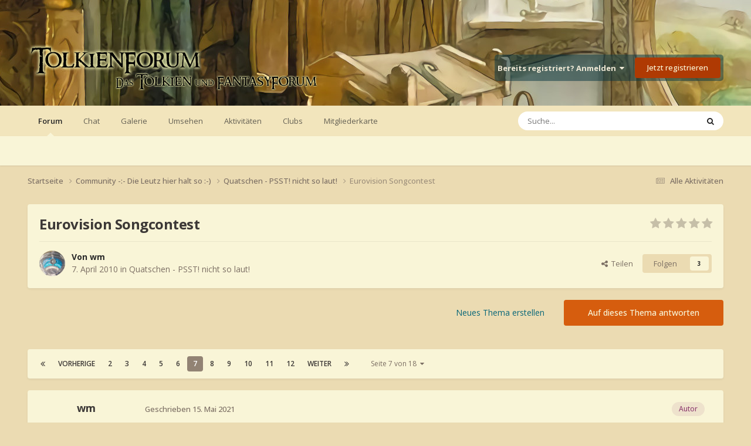

--- FILE ---
content_type: text/html;charset=UTF-8
request_url: https://www.tolkienforum.de/topic/8911-eurovision-songcontest/page/7/
body_size: 30924
content:
<!DOCTYPE html>
<html lang="de-DE" dir="ltr">
	<head>
		<meta charset="utf-8">
        
		<title>Eurovision Songcontest - Seite 7 - Quatschen - PSST! nicht so laut! - TolkienForum</title>
		
		
			<!-- Piwik -->
<script type="text/javascript">
  var _paq = _paq || [];
  _paq.push(['trackPageView']);
  _paq.push(['enableLinkTracking']);
  (function() {
    var u="//matomo.tolkienforum.de/";
    _paq.push(['setTrackerUrl', u+'piwik.php']);
    _paq.push(['setSiteId', 1]);
    var d=document, g=d.createElement('script'), s=d.getElementsByTagName('script')[0];
    g.type='text/javascript'; g.async=true; g.defer=true; g.src=u+'piwik.js'; s.parentNode.insertBefore(g,s);
  })();
</script>
<noscript><p><img src="//matomo.tolkienforum.de/piwik.php?idsite=1" style="border:0;" alt="" /></p></noscript>
<!-- End Piwik Code -->

		
		
		

	<meta name="viewport" content="width=device-width, initial-scale=1">



	<meta name="twitter:card" content="summary_large_image" />




	
		
			
				<meta property="og:title" content="Eurovision Songcontest">
			
		
	

	
		
			
				<meta property="og:type" content="website">
			
		
	

	
		
			
				<meta property="og:url" content="https://www.tolkienforum.de/topic/8911-eurovision-songcontest/">
			
		
	

	
		
			
				<meta property="og:updated_time" content="2026-01-13T13:23:10Z">
			
		
	

	
		
			
				<meta property="og:image" content="https://www.tolkienforum.de/uploads/monthly_2026_01/grafik.png.87f0d70d688232ca1bc10ec9169117c4.png">
			
		
	

	
		
			
				<meta property="og:site_name" content="TolkienForum">
			
		
	

	
		
			
				<meta property="og:locale" content="de_DE">
			
		
	


	
		<link rel="first" href="https://www.tolkienforum.de/topic/8911-eurovision-songcontest/" />
	

	
		<link rel="prev" href="https://www.tolkienforum.de/topic/8911-eurovision-songcontest/page/6/" />
	

	
		<link rel="next" href="https://www.tolkienforum.de/topic/8911-eurovision-songcontest/page/8/" />
	

	
		<link rel="last" href="https://www.tolkienforum.de/topic/8911-eurovision-songcontest/page/18/" />
	

	
		<link rel="canonical" href="https://www.tolkienforum.de/topic/8911-eurovision-songcontest/page/7/" />
	

	
		<link as="style" rel="preload" href="https://www.tolkienforum.de/applications/core/interface/ckeditor/ckeditor/skins/ips/editor.css?t=P1PF" />
	





<link rel="manifest" href="https://www.tolkienforum.de/manifest.webmanifest/">
<meta name="msapplication-config" content="https://www.tolkienforum.de/browserconfig.xml/">
<meta name="msapplication-starturl" content="/">
<meta name="application-name" content="TolkienForum">
<meta name="apple-mobile-web-app-title" content="TolkienForum">

	<meta name="theme-color" content="#ebdbb2">






	

	
		
			<link rel="icon" sizes="36x36" href="https://www.tolkienforum.de/uploads/monthly_2020_09/android-chrome-36x36.png?v=1710358340">
		
	

	
		
			<link rel="icon" sizes="48x48" href="https://www.tolkienforum.de/uploads/monthly_2020_09/android-chrome-48x48.png?v=1710358340">
		
	

	
		
			<link rel="icon" sizes="72x72" href="https://www.tolkienforum.de/uploads/monthly_2020_09/android-chrome-72x72.png?v=1710358340">
		
	

	
		
			<link rel="icon" sizes="96x96" href="https://www.tolkienforum.de/uploads/monthly_2020_09/android-chrome-96x96.png?v=1710358340">
		
	

	
		
			<link rel="icon" sizes="144x144" href="https://www.tolkienforum.de/uploads/monthly_2020_09/android-chrome-144x144.png?v=1710358340">
		
	

	
		
			<link rel="icon" sizes="192x192" href="https://www.tolkienforum.de/uploads/monthly_2020_09/android-chrome-192x192.png?v=1710358340">
		
	

	
		
			<link rel="icon" sizes="256x256" href="https://www.tolkienforum.de/uploads/monthly_2020_09/android-chrome-256x256.png?v=1710358340">
		
	

	
		
			<link rel="icon" sizes="384x384" href="https://www.tolkienforum.de/uploads/monthly_2020_09/android-chrome-384x384.png?v=1710358340">
		
	

	
		
			<link rel="icon" sizes="512x512" href="https://www.tolkienforum.de/uploads/monthly_2020_09/android-chrome-512x512.png?v=1710358340">
		
	

	
		
			<meta name="msapplication-square70x70logo" content="https://www.tolkienforum.de/uploads/monthly_2020_09/msapplication-square70x70logo.png?v=1710358340"/>
		
	

	
		
			<meta name="msapplication-TileImage" content="https://www.tolkienforum.de/uploads/monthly_2020_09/msapplication-TileImage.png?v=1710358340"/>
		
	

	
		
			<meta name="msapplication-square150x150logo" content="https://www.tolkienforum.de/uploads/monthly_2020_09/msapplication-square150x150logo.png?v=1710358340"/>
		
	

	
		
			<meta name="msapplication-wide310x150logo" content="https://www.tolkienforum.de/uploads/monthly_2020_09/msapplication-wide310x150logo.png?v=1710358340"/>
		
	

	
		
			<meta name="msapplication-square310x310logo" content="https://www.tolkienforum.de/uploads/monthly_2020_09/msapplication-square310x310logo.png?v=1710358340"/>
		
	

	
		
			
				<link rel="apple-touch-icon" href="https://www.tolkienforum.de/uploads/monthly_2020_09/apple-touch-icon-57x57.png?v=1710358340">
			
		
	

	
		
			
				<link rel="apple-touch-icon" sizes="60x60" href="https://www.tolkienforum.de/uploads/monthly_2020_09/apple-touch-icon-60x60.png?v=1710358340">
			
		
	

	
		
			
				<link rel="apple-touch-icon" sizes="72x72" href="https://www.tolkienforum.de/uploads/monthly_2020_09/apple-touch-icon-72x72.png?v=1710358340">
			
		
	

	
		
			
				<link rel="apple-touch-icon" sizes="76x76" href="https://www.tolkienforum.de/uploads/monthly_2020_09/apple-touch-icon-76x76.png?v=1710358340">
			
		
	

	
		
			
				<link rel="apple-touch-icon" sizes="114x114" href="https://www.tolkienforum.de/uploads/monthly_2020_09/apple-touch-icon-114x114.png?v=1710358340">
			
		
	

	
		
			
				<link rel="apple-touch-icon" sizes="120x120" href="https://www.tolkienforum.de/uploads/monthly_2020_09/apple-touch-icon-120x120.png?v=1710358340">
			
		
	

	
		
			
				<link rel="apple-touch-icon" sizes="144x144" href="https://www.tolkienforum.de/uploads/monthly_2020_09/apple-touch-icon-144x144.png?v=1710358340">
			
		
	

	
		
			
				<link rel="apple-touch-icon" sizes="152x152" href="https://www.tolkienforum.de/uploads/monthly_2020_09/apple-touch-icon-152x152.png?v=1710358340">
			
		
	

	
		
			
				<link rel="apple-touch-icon" sizes="180x180" href="https://www.tolkienforum.de/uploads/monthly_2020_09/apple-touch-icon-180x180.png?v=1710358340">
			
		
	





<link rel="preload" href="//www.tolkienforum.de/applications/core/interface/font/fontawesome-webfont.woff2?v=4.7.0" as="font" crossorigin="anonymous">
		


	<link rel="preconnect" href="https://fonts.googleapis.com">
	<link rel="preconnect" href="https://fonts.gstatic.com" crossorigin>
	
		<link href="https://fonts.googleapis.com/css2?family=Open%20Sans:wght@300;400;500;600;700&display=swap" rel="stylesheet">
	



	<link rel='stylesheet' href='https://www.tolkienforum.de/uploads/css_built_30/341e4a57816af3ba440d891ca87450ff_framework.css?v=7879f064451759621616' media='all'>

	<link rel='stylesheet' href='https://www.tolkienforum.de/uploads/css_built_30/05e81b71abe4f22d6eb8d1a929494829_responsive.css?v=7879f064451759621616' media='all'>

	<link rel='stylesheet' href='https://www.tolkienforum.de/uploads/css_built_30/20446cf2d164adcc029377cb04d43d17_flags.css?v=7879f064451759621616' media='all'>

	<link rel='stylesheet' href='https://www.tolkienforum.de/uploads/css_built_30/90eb5adf50a8c640f633d47fd7eb1778_core.css?v=7879f064451759621616' media='all'>

	<link rel='stylesheet' href='https://www.tolkienforum.de/uploads/css_built_30/5a0da001ccc2200dc5625c3f3934497d_core_responsive.css?v=7879f064451759621616' media='all'>

	<link rel='stylesheet' href='https://www.tolkienforum.de/uploads/css_built_30/62e269ced0fdab7e30e026f1d30ae516_forums.css?v=7879f064451759621616' media='all'>

	<link rel='stylesheet' href='https://www.tolkienforum.de/uploads/css_built_30/76e62c573090645fb99a15a363d8620e_forums_responsive.css?v=7879f064451759621616' media='all'>

	<link rel='stylesheet' href='https://www.tolkienforum.de/uploads/css_built_30/ebdea0c6a7dab6d37900b9190d3ac77b_topics.css?v=7879f064451759621616' media='all'>





<link rel='stylesheet' href='https://www.tolkienforum.de/uploads/css_built_30/258adbb6e4f3e83cd3b355f84e3fa002_custom.css?v=7879f064451759621616' media='all'>




		
		

	
	<link rel='shortcut icon' href='https://www.tolkienforum.de/uploads/monthly_2017_09/favicon.ico.0a672e401460c608fc6cf6dae0529e8b.ico' type="image/x-icon">

	</head>
	<body class='ipsApp ipsApp_front ipsJS_none ipsClearfix' data-controller='core.front.core.app' data-message="" data-pageApp='forums' data-pageLocation='front' data-pageModule='forums' data-pageController='topic' data-pageID='8911'  >
		
        

        

		<a href='#ipsLayout_mainArea' class='ipsHide' title='Zum Hauptinhalt dieser Seite gehen' accesskey='m'>Zum Inhalt springen</a>
		





		<div id='ipsLayout_header' class='ipsClearfix'>
			<header>
				<div class='ipsLayout_container'>
					


<a href='https://www.tolkienforum.de/' id='elLogo' accesskey='1'><img src="https://www.tolkienforum.de/uploads/monthly_2020_09/tolkienforum-small.png.d7180e366eff731f5ca1eb502ffda775.png" alt='TolkienForum'></a>

					
						

	<ul id='elUserNav' class='ipsList_inline cSignedOut ipsResponsive_showDesktop'>
		
        
		
        
        
            
            <li id='elSignInLink'>
                <a href='https://www.tolkienforum.de/login/' data-ipsMenu-closeOnClick="false" data-ipsMenu id='elUserSignIn'>
                    Bereits registriert? Anmelden &nbsp;<i class='fa fa-caret-down'></i>
                </a>
                
<div id='elUserSignIn_menu' class='ipsMenu ipsMenu_auto ipsHide'>
	<form accept-charset='utf-8' method='post' action='https://www.tolkienforum.de/login/'>
		<input type="hidden" name="csrfKey" value="0ba0f49d2697ad33fc398e20c1826a32">
		<input type="hidden" name="ref" value="aHR0cHM6Ly93d3cudG9sa2llbmZvcnVtLmRlL3RvcGljLzg5MTEtZXVyb3Zpc2lvbi1zb25nY29udGVzdC9wYWdlLzcv">
		<div data-role="loginForm">
			
			
			
				
<div class="ipsPad ipsForm ipsForm_vertical">
	<h4 class="ipsType_sectionHead">Anmelden</h4>
	<br><br>
	<ul class='ipsList_reset'>
		<li class="ipsFieldRow ipsFieldRow_noLabel ipsFieldRow_fullWidth">
			
			
				<input type="email" placeholder="E-Mail-Adresse" name="auth" autocomplete="email">
			
		</li>
		<li class="ipsFieldRow ipsFieldRow_noLabel ipsFieldRow_fullWidth">
			<input type="password" placeholder="Passwort" name="password" autocomplete="current-password">
		</li>
		<li class="ipsFieldRow ipsFieldRow_checkbox ipsClearfix">
			<span class="ipsCustomInput">
				<input type="checkbox" name="remember_me" id="remember_me_checkbox" value="1" checked aria-checked="true">
				<span></span>
			</span>
			<div class="ipsFieldRow_content">
				<label class="ipsFieldRow_label" for="remember_me_checkbox">Angemeldet bleiben</label>
				<span class="ipsFieldRow_desc">Nicht empfohlen auf gemeinsam genutzten Computern</span>
			</div>
		</li>
		<li class="ipsFieldRow ipsFieldRow_fullWidth">
			<button type="submit" name="_processLogin" value="usernamepassword" class="ipsButton ipsButton_primary ipsButton_small" id="elSignIn_submit">Anmelden</button>
			
				<p class="ipsType_right ipsType_small">
					
						<a href='https://www.tolkienforum.de/lostpassword/' >
					
					Passwort vergessen?</a>
				</p>
			
		</li>
	</ul>
</div>
			
		</div>
	</form>
</div>
            </li>
            
        
		
			<li>
				
					<a href='https://www.tolkienforum.de/register/' data-ipsDialog data-ipsDialog-size='narrow' data-ipsDialog-title='Jetzt registrieren' id='elRegisterButton' class='ipsButton ipsButton_normal ipsButton_primary'>Jetzt registrieren</a>
				
			</li>
		
	</ul>

						
<ul class='ipsMobileHamburger ipsList_reset ipsResponsive_hideDesktop'>
	<li data-ipsDrawer data-ipsDrawer-drawerElem='#elMobileDrawer'>
		<a href='#'>
			
			
			
			
			<i class='fa fa-navicon'></i>
		</a>
	</li>
</ul>
					
				</div>
			</header>
			

	<nav data-controller='core.front.core.navBar' class=' ipsResponsive_showDesktop'>
		<div class='ipsNavBar_primary ipsLayout_container '>
			<ul data-role="primaryNavBar" class='ipsClearfix'>
				


	
		
		
			
		
		<li class='ipsNavBar_active' data-active id='elNavSecondary_3' data-role="navBarItem" data-navApp="forums" data-navExt="Forums">
			
			
				<a href="https://www.tolkienforum.de"  data-navItem-id="3" data-navDefault>
					Forum<span class='ipsNavBar_active__identifier'></span>
				</a>
			
			
		</li>
	
	

	
		
		
		<li  id='elNavSecondary_18' data-role="navBarItem" data-navApp="core" data-navExt="CustomItem">
			
			
				<a href="https://chat.tolkienforum.de/#/room/%23gasthaus:matrix.tolkienforum.de" target='_blank' rel="noopener" data-navItem-id="18" >
					Chat<span class='ipsNavBar_active__identifier'></span>
				</a>
			
			
		</li>
	
	

	
		
		
		<li  id='elNavSecondary_4' data-role="navBarItem" data-navApp="gallery" data-navExt="Gallery">
			
			
				<a href="https://www.tolkienforum.de/gallery/"  data-navItem-id="4" >
					Galerie<span class='ipsNavBar_active__identifier'></span>
				</a>
			
			
		</li>
	
	

	
		
		
		<li  id='elNavSecondary_1' data-role="navBarItem" data-navApp="core" data-navExt="CustomItem">
			
			
				<a href="https://www.tolkienforum.de"  data-navItem-id="1" >
					Umsehen<span class='ipsNavBar_active__identifier'></span>
				</a>
			
			
				<ul class='ipsNavBar_secondary ipsHide' data-role='secondaryNavBar'>
					


	
		
		
		<li  id='elNavSecondary_5' data-role="navBarItem" data-navApp="calendar" data-navExt="Calendar">
			
			
				<a href="https://www.tolkienforum.de/events/"  data-navItem-id="5" >
					Kalender<span class='ipsNavBar_active__identifier'></span>
				</a>
			
			
		</li>
	
	

	
		
		
		<li  id='elNavSecondary_7' data-role="navBarItem" data-navApp="core" data-navExt="Guidelines">
			
			
				<a href="https://www.tolkienforum.de/guidelines/"  data-navItem-id="7" >
					Community-Regeln<span class='ipsNavBar_active__identifier'></span>
				</a>
			
			
		</li>
	
	

	
		
		
		<li  id='elNavSecondary_8' data-role="navBarItem" data-navApp="core" data-navExt="StaffDirectory">
			
			
				<a href="https://www.tolkienforum.de/staff/"  data-navItem-id="8" >
					Teammitglieder<span class='ipsNavBar_active__identifier'></span>
				</a>
			
			
		</li>
	
	

	
		
		
		<li  id='elNavSecondary_9' data-role="navBarItem" data-navApp="core" data-navExt="OnlineUsers">
			
			
				<a href="https://www.tolkienforum.de/online/"  data-navItem-id="9" >
					Benutzer online<span class='ipsNavBar_active__identifier'></span>
				</a>
			
			
		</li>
	
	

	
		
		
		<li  id='elNavSecondary_16' data-role="navBarItem" data-navApp="core" data-navExt="Leaderboard">
			
			
				<a href="https://www.tolkienforum.de/leaderboard/"  data-navItem-id="16" >
					Rangliste<span class='ipsNavBar_active__identifier'></span>
				</a>
			
			
		</li>
	
	

					<li class='ipsHide' id='elNavigationMore_1' data-role='navMore'>
						<a href='#' data-ipsMenu data-ipsMenu-appendTo='#elNavigationMore_1' id='elNavigationMore_1_dropdown'>Mehr <i class='fa fa-caret-down'></i></a>
						<ul class='ipsHide ipsMenu ipsMenu_auto' id='elNavigationMore_1_dropdown_menu' data-role='moreDropdown'></ul>
					</li>
				</ul>
			
		</li>
	
	

	
		
		
		<li  id='elNavSecondary_2' data-role="navBarItem" data-navApp="core" data-navExt="CustomItem">
			
			
				<a href="https://www.tolkienforum.de/discover/"  data-navItem-id="2" >
					Aktivitäten<span class='ipsNavBar_active__identifier'></span>
				</a>
			
			
				<ul class='ipsNavBar_secondary ipsHide' data-role='secondaryNavBar'>
					


	
		
		
		<li  id='elNavSecondary_10' data-role="navBarItem" data-navApp="core" data-navExt="AllActivity">
			
			
				<a href="https://www.tolkienforum.de/discover/"  data-navItem-id="10" >
					Alle Aktivitäten<span class='ipsNavBar_active__identifier'></span>
				</a>
			
			
		</li>
	
	

	
		
		
		<li  id='elNavSecondary_11' data-role="navBarItem" data-navApp="core" data-navExt="YourActivityStreams">
			
			
				<a href="#"  data-navItem-id="11" >
					Meine Aktivitäten-Streams<span class='ipsNavBar_active__identifier'></span>
				</a>
			
			
		</li>
	
	

	
		
		
		<li  id='elNavSecondary_12' data-role="navBarItem" data-navApp="core" data-navExt="YourActivityStreamsItem">
			
			
				<a href="https://www.tolkienforum.de/discover/unread/"  data-navItem-id="12" >
					Ungelesene Inhalte<span class='ipsNavBar_active__identifier'></span>
				</a>
			
			
		</li>
	
	

	
		
		
		<li  id='elNavSecondary_13' data-role="navBarItem" data-navApp="core" data-navExt="YourActivityStreamsItem">
			
			
				<a href="https://www.tolkienforum.de/discover/content-started/"  data-navItem-id="13" >
					Inhalte, die ich erstellt habe<span class='ipsNavBar_active__identifier'></span>
				</a>
			
			
		</li>
	
	

	
		
		
		<li  id='elNavSecondary_14' data-role="navBarItem" data-navApp="core" data-navExt="Search">
			
			
				<a href="https://www.tolkienforum.de/search/"  data-navItem-id="14" >
					Suche<span class='ipsNavBar_active__identifier'></span>
				</a>
			
			
		</li>
	
	

					<li class='ipsHide' id='elNavigationMore_2' data-role='navMore'>
						<a href='#' data-ipsMenu data-ipsMenu-appendTo='#elNavigationMore_2' id='elNavigationMore_2_dropdown'>Mehr <i class='fa fa-caret-down'></i></a>
						<ul class='ipsHide ipsMenu ipsMenu_auto' id='elNavigationMore_2_dropdown_menu' data-role='moreDropdown'></ul>
					</li>
				</ul>
			
		</li>
	
	

	
	

	
		
		
		<li  id='elNavSecondary_20' data-role="navBarItem" data-navApp="core" data-navExt="Clubs">
			
			
				<a href="https://www.tolkienforum.de/clubs/"  data-navItem-id="20" >
					Clubs<span class='ipsNavBar_active__identifier'></span>
				</a>
			
			
		</li>
	
	

	
		
		
		<li  id='elNavSecondary_21' data-role="navBarItem" data-navApp="communitymap" data-navExt="Communitymap">
			
			
				<a href="https://www.tolkienforum.de/communitymap/"  data-navItem-id="21" >
					Mitgliederkarte<span class='ipsNavBar_active__identifier'></span>
				</a>
			
			
		</li>
	
	

				<li class='ipsHide' id='elNavigationMore' data-role='navMore'>
					<a href='#' data-ipsMenu data-ipsMenu-appendTo='#elNavigationMore' id='elNavigationMore_dropdown'>Mehr</a>
					<ul class='ipsNavBar_secondary ipsHide' data-role='secondaryNavBar'>
						<li class='ipsHide' id='elNavigationMore_more' data-role='navMore'>
							<a href='#' data-ipsMenu data-ipsMenu-appendTo='#elNavigationMore_more' id='elNavigationMore_more_dropdown'>Mehr <i class='fa fa-caret-down'></i></a>
							<ul class='ipsHide ipsMenu ipsMenu_auto' id='elNavigationMore_more_dropdown_menu' data-role='moreDropdown'></ul>
						</li>
					</ul>
				</li>
			</ul>
			

	<div id="elSearchWrapper">
		<div id='elSearch' data-controller="core.front.core.quickSearch">
			<form accept-charset='utf-8' action='//www.tolkienforum.de/search/?do=quicksearch' method='post'>
                <input type='search' id='elSearchField' placeholder='Suche...' name='q' autocomplete='off' aria-label='Suche'>
                <details class='cSearchFilter'>
                    <summary class='cSearchFilter__text'></summary>
                    <ul class='cSearchFilter__menu'>
                        
                        <li><label><input type="radio" name="type" value="all" ><span class='cSearchFilter__menuText'>Überall</span></label></li>
                        
                            
                                <li><label><input type="radio" name="type" value='contextual_{&quot;type&quot;:&quot;forums_topic&quot;,&quot;nodes&quot;:2}' checked><span class='cSearchFilter__menuText'>Dieses Forum</span></label></li>
                            
                                <li><label><input type="radio" name="type" value='contextual_{&quot;type&quot;:&quot;forums_topic&quot;,&quot;item&quot;:8911}' checked><span class='cSearchFilter__menuText'>Dieses Thema</span></label></li>
                            
                        
                        
                            <li><label><input type="radio" name="type" value="forums_topic"><span class='cSearchFilter__menuText'>Themen</span></label></li>
                        
                            <li><label><input type="radio" name="type" value="calendar_event"><span class='cSearchFilter__menuText'>Termine</span></label></li>
                        
                            <li><label><input type="radio" name="type" value="communitymap_markers"><span class='cSearchFilter__menuText'>Markers</span></label></li>
                        
                    </ul>
                </details>
				<button class='cSearchSubmit' type="submit" aria-label='Suche'><i class="fa fa-search"></i></button>
			</form>
		</div>
	</div>

		</div>
	</nav>

			
<ul id='elMobileNav' class='ipsResponsive_hideDesktop' data-controller='core.front.core.mobileNav'>
	
		
			
			
				
				
			
				
					<li id='elMobileBreadcrumb'>
						<a href='https://www.tolkienforum.de/forum/2-quatschen-psst-nicht-so-laut/'>
							<span>Quatschen - PSST! nicht so laut!</span>
						</a>
					</li>
				
				
			
				
				
			
		
	
	
	
	<li >
		<a data-action="defaultStream" href='https://www.tolkienforum.de/discover/'><i class="fa fa-newspaper-o" aria-hidden="true"></i></a>
	</li>

	

	
		<li class='ipsJS_show'>
			<a href='https://www.tolkienforum.de/search/'><i class='fa fa-search'></i></a>
		</li>
	
</ul>
		</div>
		<main id='ipsLayout_body' class='ipsLayout_container'>
			<div id='ipsLayout_contentArea'>
				<div id='ipsLayout_contentWrapper'>
					
<nav class='ipsBreadcrumb ipsBreadcrumb_top ipsFaded_withHover'>
	

	<ul class='ipsList_inline ipsPos_right'>
		
		<li >
			<a data-action="defaultStream" class='ipsType_light '  href='https://www.tolkienforum.de/discover/'><i class="fa fa-newspaper-o" aria-hidden="true"></i> <span>Alle Aktivitäten</span></a>
		</li>
		
	</ul>

	<ul data-role="breadcrumbList">
		<li>
			<a title="Startseite" href='https://www.tolkienforum.de/'>
				<span>Startseite <i class='fa fa-angle-right'></i></span>
			</a>
		</li>
		
		
			<li>
				
					<a href='https://www.tolkienforum.de/forum/61-community-die-leutz-hier-halt-so/'>
						<span>Community -:- Die Leutz hier halt so :-) <i class='fa fa-angle-right' aria-hidden="true"></i></span>
					</a>
				
			</li>
		
			<li>
				
					<a href='https://www.tolkienforum.de/forum/2-quatschen-psst-nicht-so-laut/'>
						<span>Quatschen - PSST! nicht so laut! <i class='fa fa-angle-right' aria-hidden="true"></i></span>
					</a>
				
			</li>
		
			<li>
				
					Eurovision Songcontest
				
			</li>
		
	</ul>
</nav>
					
					<div id='ipsLayout_mainArea'>
						
						
						
						

	




						



<div class='ipsPageHeader ipsResponsive_pull ipsBox ipsPadding sm:ipsPadding:half ipsMargin_bottom'>
		
	
	<div class='ipsFlex ipsFlex-ai:center ipsFlex-fw:wrap ipsGap:4'>
		<div class='ipsFlex-flex:11'>
			<h1 class='ipsType_pageTitle ipsContained_container'>
				

				
				
					<span class='ipsType_break ipsContained'>
						<span>Eurovision Songcontest</span>
					</span>
				
			</h1>
			
			
		</div>
		
			<div class='ipsFlex-flex:00 ipsType_light'>
				
				
<div  class='ipsClearfix ipsRating  ipsRating_veryLarge'>
	
	<ul class='ipsRating_collective'>
		
			
				<li class='ipsRating_off'>
					<i class='fa fa-star'></i>
				</li>
			
		
			
				<li class='ipsRating_off'>
					<i class='fa fa-star'></i>
				</li>
			
		
			
				<li class='ipsRating_off'>
					<i class='fa fa-star'></i>
				</li>
			
		
			
				<li class='ipsRating_off'>
					<i class='fa fa-star'></i>
				</li>
			
		
			
				<li class='ipsRating_off'>
					<i class='fa fa-star'></i>
				</li>
			
		
	</ul>
</div>
			</div>
		
	</div>
	<hr class='ipsHr'>
	<div class='ipsPageHeader__meta ipsFlex ipsFlex-jc:between ipsFlex-ai:center ipsFlex-fw:wrap ipsGap:3'>
		<div class='ipsFlex-flex:11'>
			<div class='ipsPhotoPanel ipsPhotoPanel_mini ipsPhotoPanel_notPhone ipsClearfix'>
				

	<span class='ipsUserPhoto ipsUserPhoto_mini '>
		<img src='https://www.tolkienforum.de/uploads/monthly_2025_05/Star_Wars.Andor.Disco.thumb.jpg.7c7d5bc4305327f771555d7f8b417e14.jpg' alt='wm' loading="lazy">
	</span>

				<div>
					<p class='ipsType_reset ipsType_blendLinks'>
						<span class='ipsType_normal'>
						
							<strong>Von 


wm</strong><br />
							<span class='ipsType_light'><time datetime='2010-04-07T20:00:45Z' title='07.04.2010 20:00' data-short='15 Jr.'>7. April 2010</time> in <a href="https://www.tolkienforum.de/forum/2-quatschen-psst-nicht-so-laut/">Quatschen - PSST! nicht so laut!</a></span>
						
						</span>
					</p>
				</div>
			</div>
		</div>
		
			<div class='ipsFlex-flex:01 ipsResponsive_hidePhone'>
				<div class='ipsShareLinks'>
					
						


    <a href='#elShareItem_1141637273_menu' id='elShareItem_1141637273' data-ipsMenu class='ipsShareButton ipsButton ipsButton_verySmall ipsButton_link ipsButton_link--light'>
        <span><i class='fa fa-share-alt'></i></span> &nbsp;Teilen
    </a>

    <div class='ipsPadding ipsMenu ipsMenu_normal ipsHide' id='elShareItem_1141637273_menu' data-controller="core.front.core.sharelink">
        
        
        <span data-ipsCopy data-ipsCopy-flashmessage>
            <a href="https://www.tolkienforum.de/topic/8911-eurovision-songcontest/" class="ipsButton ipsButton_light ipsButton_small ipsButton_fullWidth" data-role="copyButton" data-clipboard-text="https://www.tolkienforum.de/topic/8911-eurovision-songcontest/" data-ipstooltip title='Copy Link to Clipboard'><i class="fa fa-clone"></i> https://www.tolkienforum.de/topic/8911-eurovision-songcontest/</a>
        </span>
        <ul class='ipsShareLinks ipsMargin_top:half'>
            
                <li>
<a href="mailto:?subject=Eurovision%20Songcontest&body=https%3A%2F%2Fwww.tolkienforum.de%2Ftopic%2F8911-eurovision-songcontest%2F" rel='nofollow' class='cShareLink cShareLink_email' title='Per E-Mail teilen' data-ipsTooltip>
	<i class="fa fa-envelope"></i>
</a></li>
            
        </ul>
        
            <hr class='ipsHr'>
            <button class='ipsHide ipsButton ipsButton_verySmall ipsButton_light ipsButton_fullWidth ipsMargin_top:half' data-controller='core.front.core.webshare' data-role='webShare' data-webShareTitle='Eurovision Songcontest' data-webShareText='Eurovision Songcontest' data-webShareUrl='https://www.tolkienforum.de/topic/8911-eurovision-songcontest/'>Mehr Optionen zum Teilen...</button>
        
    </div>

					
					
                    

					



					

<div data-followApp='forums' data-followArea='topic' data-followID='8911' data-controller='core.front.core.followButton'>
	

	<a href='https://www.tolkienforum.de/login/' rel="nofollow" class="ipsFollow ipsPos_middle ipsButton ipsButton_light ipsButton_verySmall " data-role="followButton" data-ipsTooltip title='Anmelden, um diesem Inhalt zu folgen'>
		<span>Folgen</span>
		<span class='ipsCommentCount'>3</span>
	</a>

</div>
				</div>
			</div>
					
	</div>
	
	
</div>








<div class='ipsClearfix'>
	<ul class="ipsToolList ipsToolList_horizontal ipsClearfix ipsSpacer_both ">
		
			<li class='ipsToolList_primaryAction'>
				<span data-controller='forums.front.topic.reply'>
					
						<a href='#replyForm' rel="nofollow" class='ipsButton ipsButton_important ipsButton_medium ipsButton_fullWidth' data-action='replyToTopic'>Auf dieses Thema antworten</a>
					
				</span>
			</li>
		
		
			<li class='ipsResponsive_hidePhone'>
				
					<a href="https://www.tolkienforum.de/forum/2-quatschen-psst-nicht-so-laut/?do=add" rel="nofollow" class='ipsButton ipsButton_link ipsButton_medium ipsButton_fullWidth' title='Neues Thema in diesem Forum erstellen'>Neues Thema erstellen</a>
				
			</li>
		
		
	</ul>
</div>

<div id='comments' data-controller='core.front.core.commentFeed,forums.front.topic.view, core.front.core.ignoredComments' data-autoPoll data-baseURL='https://www.tolkienforum.de/topic/8911-eurovision-songcontest/'  data-feedID='topic-8911' class='cTopic ipsClear ipsSpacer_top'>
	
			

				<div class="ipsBox ipsResponsive_pull ipsPadding:half ipsClearfix ipsClear ipsMargin_bottom">
					
					
						


	
	<ul class='ipsPagination' id='elPagination_4c2b4f1b5cfb3dd41d5657fdfaab22f2_1772797876' data-ipsPagination-seoPagination='true' data-pages='18' data-ipsPagination  data-ipsPagination-pages="18" data-ipsPagination-perPage='25'>
		
			
				<li class='ipsPagination_first'><a href='https://www.tolkienforum.de/topic/8911-eurovision-songcontest/#comments' rel="first" data-page='1' data-ipsTooltip title='Erste Seite'><i class='fa fa-angle-double-left'></i></a></li>
				<li class='ipsPagination_prev'><a href='https://www.tolkienforum.de/topic/8911-eurovision-songcontest/page/6/#comments' rel="prev" data-page='6' data-ipsTooltip title='Vorige Seite'>Vorherige</a></li>
				
					<li class='ipsPagination_page'><a href='https://www.tolkienforum.de/topic/8911-eurovision-songcontest/page/2/#comments' data-page='2'>2</a></li>
				
					<li class='ipsPagination_page'><a href='https://www.tolkienforum.de/topic/8911-eurovision-songcontest/page/3/#comments' data-page='3'>3</a></li>
				
					<li class='ipsPagination_page'><a href='https://www.tolkienforum.de/topic/8911-eurovision-songcontest/page/4/#comments' data-page='4'>4</a></li>
				
					<li class='ipsPagination_page'><a href='https://www.tolkienforum.de/topic/8911-eurovision-songcontest/page/5/#comments' data-page='5'>5</a></li>
				
					<li class='ipsPagination_page'><a href='https://www.tolkienforum.de/topic/8911-eurovision-songcontest/page/6/#comments' data-page='6'>6</a></li>
				
			
			<li class='ipsPagination_page ipsPagination_active'><a href='https://www.tolkienforum.de/topic/8911-eurovision-songcontest/page/7/#comments' data-page='7'>7</a></li>
			
				
					<li class='ipsPagination_page'><a href='https://www.tolkienforum.de/topic/8911-eurovision-songcontest/page/8/#comments' data-page='8'>8</a></li>
				
					<li class='ipsPagination_page'><a href='https://www.tolkienforum.de/topic/8911-eurovision-songcontest/page/9/#comments' data-page='9'>9</a></li>
				
					<li class='ipsPagination_page'><a href='https://www.tolkienforum.de/topic/8911-eurovision-songcontest/page/10/#comments' data-page='10'>10</a></li>
				
					<li class='ipsPagination_page'><a href='https://www.tolkienforum.de/topic/8911-eurovision-songcontest/page/11/#comments' data-page='11'>11</a></li>
				
					<li class='ipsPagination_page'><a href='https://www.tolkienforum.de/topic/8911-eurovision-songcontest/page/12/#comments' data-page='12'>12</a></li>
				
				<li class='ipsPagination_next'><a href='https://www.tolkienforum.de/topic/8911-eurovision-songcontest/page/8/#comments' rel="next" data-page='8' data-ipsTooltip title='Nächste Seite'>Weiter</a></li>
				<li class='ipsPagination_last'><a href='https://www.tolkienforum.de/topic/8911-eurovision-songcontest/page/18/#comments' rel="last" data-page='18' data-ipsTooltip title='Letzte Seite'><i class='fa fa-angle-double-right'></i></a></li>
			
			
				<li class='ipsPagination_pageJump'>
					<a href='#' data-ipsMenu data-ipsMenu-closeOnClick='false' data-ipsMenu-appendTo='#elPagination_4c2b4f1b5cfb3dd41d5657fdfaab22f2_1772797876' id='elPagination_4c2b4f1b5cfb3dd41d5657fdfaab22f2_1772797876_jump'>Seite 7 von 18 &nbsp;<i class='fa fa-caret-down'></i></a>
					<div class='ipsMenu ipsMenu_narrow ipsPadding ipsHide' id='elPagination_4c2b4f1b5cfb3dd41d5657fdfaab22f2_1772797876_jump_menu'>
						<form accept-charset='utf-8' method='post' action='https://www.tolkienforum.de/topic/8911-eurovision-songcontest/#comments' data-role="pageJump" data-baseUrl='#'>
							<ul class='ipsForm ipsForm_horizontal'>
								<li class='ipsFieldRow'>
									<input type='number' min='1' max='18' placeholder='Seitennummer' class='ipsField_fullWidth' name='page'>
								</li>
								<li class='ipsFieldRow ipsFieldRow_fullWidth'>
									<input type='submit' class='ipsButton_fullWidth ipsButton ipsButton_verySmall ipsButton_primary' value='Los'>
								</li>
							</ul>
						</form>
					</div>
				</li>
			
		
	</ul>

					
				</div>
			
	

	

<div data-controller='core.front.core.recommendedComments' data-url='https://www.tolkienforum.de/topic/8911-eurovision-songcontest/?recommended=comments' class='ipsRecommendedComments ipsHide'>
	<div data-role="recommendedComments">
		<h2 class='ipsType_sectionHead ipsType_large ipsType_bold ipsMargin_bottom'>Empfohlene Beiträge</h2>
		
	</div>
</div>
	
	<div id="elPostFeed" data-role='commentFeed' data-controller='core.front.core.moderation' >
		<form action="https://www.tolkienforum.de/topic/8911-eurovision-songcontest/page/7/?csrfKey=0ba0f49d2697ad33fc398e20c1826a32&amp;do=multimodComment" method="post" data-ipsPageAction data-role='moderationTools'>
			
			
				

					

					
					



<a id='comment-351476'></a>
<article  id='elComment_351476' class='cPost ipsBox ipsResponsive_pull  ipsComment  ipsComment_parent ipsClearfix ipsClear ipsColumns ipsColumns_noSpacing ipsColumns_collapsePhone    '>
	

	

	<div class='cAuthorPane_mobile ipsResponsive_showPhone'>
		<div class='cAuthorPane_photo'>
			<div class='cAuthorPane_photoWrap'>
				

	<span class='ipsUserPhoto ipsUserPhoto_large '>
		<img src='https://www.tolkienforum.de/uploads/monthly_2025_05/Star_Wars.Andor.Disco.thumb.jpg.7c7d5bc4305327f771555d7f8b417e14.jpg' alt='wm' loading="lazy">
	</span>

				
				<span class="cAuthorPane_badge cAuthorPane_badge--moderator" data-ipsTooltip title="wm ist ein Moderator"></span>
				
				
					<a href="https://www.tolkienforum.de/profile/3-wm/badges/" rel="nofollow">
						
<img src='https://www.tolkienforum.de/uploads/monthly_2021_07/nazgulzumlachenbringer.png' loading="lazy" alt="Nazgûl zum lachen Bringer" class="cAuthorPane_badge cAuthorPane_badge--rank ipsOutline ipsOutline:2px" data-ipsTooltip title="Rang: Nazgûl zum lachen Bringer (32/36)">
					</a>
				
			</div>
		</div>
		<div class='cAuthorPane_content'>
			<h3 class='ipsType_sectionHead cAuthorPane_author ipsType_break ipsType_blendLinks ipsFlex ipsFlex-ai:center'>
				


<span style='color:#dc322f'>wm</span>
			</h3>
			<div class='ipsType_light ipsType_reset'>
				<a href='https://www.tolkienforum.de/topic/8911-eurovision-songcontest/?do=findComment&amp;comment=351476' rel="nofollow" class='ipsType_blendLinks'>Geschrieben <time datetime='2021-05-15T21:54:59Z' title='15.05.2021 21:54' data-short='4 Jr.'>15. Mai 2021</time></a>
				
			</div>
		</div>
	</div>
	<aside class='ipsComment_author cAuthorPane ipsColumn ipsColumn_medium ipsResponsive_hidePhone'>
		<h3 class='ipsType_sectionHead cAuthorPane_author ipsType_blendLinks ipsType_break'><strong>


wm</strong>
			
		</h3>
		<ul class='cAuthorPane_info ipsList_reset'>
			<li data-role='photo' class='cAuthorPane_photo'>
				<div class='cAuthorPane_photoWrap'>
					

	<span class='ipsUserPhoto ipsUserPhoto_large '>
		<img src='https://www.tolkienforum.de/uploads/monthly_2025_05/Star_Wars.Andor.Disco.thumb.jpg.7c7d5bc4305327f771555d7f8b417e14.jpg' alt='wm' loading="lazy">
	</span>

					
						<span class="cAuthorPane_badge cAuthorPane_badge--moderator" data-ipsTooltip title="wm ist ein Moderator"></span>
					
					
						
<img src='https://www.tolkienforum.de/uploads/monthly_2021_07/nazgulzumlachenbringer.png' loading="lazy" alt="Nazgûl zum lachen Bringer" class="cAuthorPane_badge cAuthorPane_badge--rank ipsOutline ipsOutline:2px" data-ipsTooltip title="Rang: Nazgûl zum lachen Bringer (32/36)">
					
				</div>
			</li>
			
				<li data-role='group'><span style='color:#dc322f'>Administrator</span></li>
				
			
			
				<li data-role='stats' class='ipsMargin_top'>
					<ul class="ipsList_reset ipsType_light ipsFlex ipsFlex-ai:center ipsFlex-jc:center ipsGap_row:2 cAuthorPane_stats">
						<li>
							
								<i class="fa fa-comment"></i> 9.884
							
						</li>
						
					</ul>
				</li>
			
			
				

	
	<li data-role='custom-field' class='ipsResponsive_hidePhone ipsType_break'>
		
<i>Rumreicher Quizzmaster</i>
	</li>
	
	<li data-role='custom-field' class='ipsResponsive_hidePhone ipsType_break'>
		
 ♂ 
	</li>
	

			
		</ul>
	</aside>
	<div class='ipsColumn ipsColumn_fluid ipsMargin:none'>
		

<div id='comment-351476_wrap' data-controller='core.front.core.comment' data-commentApp='forums' data-commentType='forums' data-commentID="351476" data-quoteData='{&quot;userid&quot;:3,&quot;username&quot;:&quot;wm&quot;,&quot;timestamp&quot;:1621115699,&quot;contentapp&quot;:&quot;forums&quot;,&quot;contenttype&quot;:&quot;forums&quot;,&quot;contentid&quot;:8911,&quot;contentclass&quot;:&quot;forums_Topic&quot;,&quot;contentcommentid&quot;:351476}' class='ipsComment_content ipsType_medium'>

	<div class='ipsComment_meta ipsType_light ipsFlex ipsFlex-ai:center ipsFlex-jc:between ipsFlex-fd:row-reverse'>
		<div class='ipsType_light ipsType_reset ipsType_blendLinks ipsComment_toolWrap'>
			<div class='ipsResponsive_hidePhone ipsComment_badges'>
				<ul class='ipsList_reset ipsFlex ipsFlex-jc:end ipsFlex-fw:wrap ipsGap:2 ipsGap_row:1'>
					
						<li><strong class="ipsBadge ipsBadge_large ipsComment_authorBadge">Autor</strong></li>
					
					
					
					
					
				</ul>
			</div>
			<ul class='ipsList_reset ipsComment_tools'>
				<li>
					<a href='#elControls_351476_menu' class='ipsComment_ellipsis' id='elControls_351476' title='Mehr Optionen...' data-ipsMenu data-ipsMenu-appendTo='#comment-351476_wrap'><i class='fa fa-ellipsis-h'></i></a>
					<ul id='elControls_351476_menu' class='ipsMenu ipsMenu_narrow ipsHide'>
						
						
                        
						
						
						
							
								
							
							
							
							
							
							
						
					</ul>
				</li>
				
			</ul>
		</div>

		<div class='ipsType_reset ipsResponsive_hidePhone'>
		   
		   Geschrieben <time datetime='2021-05-15T21:54:59Z' title='15.05.2021 21:54' data-short='4 Jr.'>15. Mai 2021</time>
		   
			
			<span class='ipsResponsive_hidePhone'>
				
				
			</span>
		</div>
	</div>

	

    

	<div class='cPost_contentWrap'>
		
		<div data-role='commentContent' class='ipsType_normal ipsType_richText ipsPadding_bottom ipsContained' data-controller='core.front.core.lightboxedImages'>
			<blockquote class="ipsQuote" data-gramm="false" data-ipsquote="" data-ipsquote-contentapp="forums" data-ipsquote-contentclass="forums_Topic" data-ipsquote-contentcommentid="351475" data-ipsquote-contentid="8911" data-ipsquote-contenttype="forums" data-ipsquote-timestamp="1621115388" data-ipsquote-userid="13118" data-ipsquote-username="Arwen Mirkwood">
	<div class="ipsQuote_citation">
		vor 3 Minuten schrieb Arwen Mirkwood:
	</div>

	<div class="ipsQuote_contents ipsClearfix" data-gramm="false">
		<p>
			Ich habe so gar keine Ahnung, wer für die Schweiz antritt.
		</p>
	</div>
</blockquote>

<p>
	dem kann abgeholfen werden!
</p>

<div class="ipsEmbeddedVideo" contenteditable="false">
	<div>
		<iframe allow="accelerometer; autoplay; clipboard-write; encrypted-media; gyroscope; picture-in-picture" allowfullscreen="" frameborder="0" height="113" src="https://www.tolkienforum.de/applications/core/interface/index.html" width="200" data-embed-src="https://www.youtube.com/embed/bpM6o6UiBIw?feature=oembed"></iframe>
	</div>
</div>

<p>
	ohne Ton ist das Video sogar noch recht beeindruckend <span><img alt=":-O" data-emoticon="true" src="https://www.tolkienforum.de/uploads/default_pf_smilie_6.gif" title=":-O"> - aber war schon einiges schlimmer.</span>
</p>

<p>
	<span>Also HopHop schön Stimmen abgeben. Nicht alle kaufen sich einfach ins Finale... <span><img alt=":L" data-emoticon="true" src="https://www.tolkienforum.de/uploads/default_pf_smilie_16.gif" title=":L"> </span></span>
</p>

<p>
	 
</p>


			
		</div>

		
			<div class='ipsItemControls'>
				
					
						

	<div data-controller='core.front.core.reaction' class='ipsItemControls_right ipsClearfix '>	
		<div class='ipsReact ipsPos_right'>
			
				
				<div class='ipsReact_blurb ipsHide' data-role='reactionBlurb'>
					
				</div>
			
			
			
		</div>
	</div>

					
				
				<ul class='ipsComment_controls ipsClearfix ipsItemControls_left' data-role="commentControls">
					
						
						
							<li data-ipsQuote-editor='topic_comment' data-ipsQuote-target='#comment-351476' class='ipsJS_show'>
								<button class='ipsButton ipsButton_light ipsButton_verySmall ipsButton_narrow cMultiQuote ipsHide' data-action='multiQuoteComment' data-ipsTooltip data-ipsQuote-multiQuote data-mqId='mq351476' title='Mehrfachzitat'><i class='fa fa-plus'></i></button>
							</li>
							<li data-ipsQuote-editor='topic_comment' data-ipsQuote-target='#comment-351476' class='ipsJS_show'>
								<a href='#' data-action='quoteComment' data-ipsQuote-singleQuote>Zitieren</a>
							</li>
						
						
						
												
					
					<li class='ipsHide' data-role='commentLoading'>
						<span class='ipsLoading ipsLoading_tiny ipsLoading_noAnim'></span>
					</li>
				</ul>
			</div>
		

		
	</div>

	
    
</div>
	</div>
</article>
					
					
					
				

					

					
					



<a id='comment-351477'></a>
<article  id='elComment_351477' class='cPost ipsBox ipsResponsive_pull  ipsComment  ipsComment_parent ipsClearfix ipsClear ipsColumns ipsColumns_noSpacing ipsColumns_collapsePhone    '>
	

	

	<div class='cAuthorPane_mobile ipsResponsive_showPhone'>
		<div class='cAuthorPane_photo'>
			<div class='cAuthorPane_photoWrap'>
				

	<span class='ipsUserPhoto ipsUserPhoto_large '>
		<img src='https://www.tolkienforum.de/uploads/monthly_2025_12/603775236_C__Data_Users_DefApps_AppData_INTERNETEXPLORER_Temp_SavedImages_84948ed39f6a1b144d27967545--lo-hobbit.thumb.jpg.2965ba06bcf29920db9d719ed9359acf.thumb.jpg.b7144c142ea1deb4c1c11688eb4bbfab.jpg' alt='Arwen Mirkwood' loading="lazy">
	</span>

				
				
					<a href="https://www.tolkienforum.de/profile/13118-arwen-mirkwood/badges/" rel="nofollow">
						
<img src='https://www.tolkienforum.de/uploads/monthly_2021_07/komponist.png' loading="lazy" alt="Tom Bombadils Komponist" class="cAuthorPane_badge cAuthorPane_badge--rank ipsOutline ipsOutline:2px" data-ipsTooltip title="Rang: Tom Bombadils Komponist (19/36)">
					</a>
				
			</div>
		</div>
		<div class='cAuthorPane_content'>
			<h3 class='ipsType_sectionHead cAuthorPane_author ipsType_break ipsType_blendLinks ipsFlex ipsFlex-ai:center'>
				


Arwen Mirkwood
			</h3>
			<div class='ipsType_light ipsType_reset'>
				<a href='https://www.tolkienforum.de/topic/8911-eurovision-songcontest/?do=findComment&amp;comment=351477' rel="nofollow" class='ipsType_blendLinks'>Geschrieben <time datetime='2021-05-15T22:04:26Z' title='15.05.2021 22:04' data-short='4 Jr.'>15. Mai 2021</time></a>
				
			</div>
		</div>
	</div>
	<aside class='ipsComment_author cAuthorPane ipsColumn ipsColumn_medium ipsResponsive_hidePhone'>
		<h3 class='ipsType_sectionHead cAuthorPane_author ipsType_blendLinks ipsType_break'><strong>


Arwen Mirkwood</strong>
			
		</h3>
		<ul class='cAuthorPane_info ipsList_reset'>
			<li data-role='photo' class='cAuthorPane_photo'>
				<div class='cAuthorPane_photoWrap'>
					

	<span class='ipsUserPhoto ipsUserPhoto_large '>
		<img src='https://www.tolkienforum.de/uploads/monthly_2025_12/603775236_C__Data_Users_DefApps_AppData_INTERNETEXPLORER_Temp_SavedImages_84948ed39f6a1b144d27967545--lo-hobbit.thumb.jpg.2965ba06bcf29920db9d719ed9359acf.thumb.jpg.b7144c142ea1deb4c1c11688eb4bbfab.jpg' alt='Arwen Mirkwood' loading="lazy">
	</span>

					
					
						
<img src='https://www.tolkienforum.de/uploads/monthly_2021_07/komponist.png' loading="lazy" alt="Tom Bombadils Komponist" class="cAuthorPane_badge cAuthorPane_badge--rank ipsOutline ipsOutline:2px" data-ipsTooltip title="Rang: Tom Bombadils Komponist (19/36)">
					
				</div>
			</li>
			
				<li data-role='group'>Mitglied</li>
				
			
			
				<li data-role='stats' class='ipsMargin_top'>
					<ul class="ipsList_reset ipsType_light ipsFlex ipsFlex-ai:center ipsFlex-jc:center ipsGap_row:2 cAuthorPane_stats">
						<li>
							
								<i class="fa fa-comment"></i> 1.576
							
						</li>
						
					</ul>
				</li>
			
			
				

	
	<li data-role='custom-field' class='ipsResponsive_hidePhone ipsType_break'>
		
 ♀ 
	</li>
	

			
		</ul>
	</aside>
	<div class='ipsColumn ipsColumn_fluid ipsMargin:none'>
		

<div id='comment-351477_wrap' data-controller='core.front.core.comment' data-commentApp='forums' data-commentType='forums' data-commentID="351477" data-quoteData='{&quot;userid&quot;:13118,&quot;username&quot;:&quot;Arwen Mirkwood&quot;,&quot;timestamp&quot;:1621116266,&quot;contentapp&quot;:&quot;forums&quot;,&quot;contenttype&quot;:&quot;forums&quot;,&quot;contentid&quot;:8911,&quot;contentclass&quot;:&quot;forums_Topic&quot;,&quot;contentcommentid&quot;:351477}' class='ipsComment_content ipsType_medium'>

	<div class='ipsComment_meta ipsType_light ipsFlex ipsFlex-ai:center ipsFlex-jc:between ipsFlex-fd:row-reverse'>
		<div class='ipsType_light ipsType_reset ipsType_blendLinks ipsComment_toolWrap'>
			<div class='ipsResponsive_hidePhone ipsComment_badges'>
				<ul class='ipsList_reset ipsFlex ipsFlex-jc:end ipsFlex-fw:wrap ipsGap:2 ipsGap_row:1'>
					
					
					
					
					
				</ul>
			</div>
			<ul class='ipsList_reset ipsComment_tools'>
				<li>
					<a href='#elControls_351477_menu' class='ipsComment_ellipsis' id='elControls_351477' title='Mehr Optionen...' data-ipsMenu data-ipsMenu-appendTo='#comment-351477_wrap'><i class='fa fa-ellipsis-h'></i></a>
					<ul id='elControls_351477_menu' class='ipsMenu ipsMenu_narrow ipsHide'>
						
						
                        
						
						
						
							
								
							
							
							
							
							
							
						
					</ul>
				</li>
				
			</ul>
		</div>

		<div class='ipsType_reset ipsResponsive_hidePhone'>
		   
		   Geschrieben <time datetime='2021-05-15T22:04:26Z' title='15.05.2021 22:04' data-short='4 Jr.'>15. Mai 2021</time>
		   
			
			<span class='ipsResponsive_hidePhone'>
				
				
			</span>
		</div>
	</div>

	

    

	<div class='cPost_contentWrap'>
		
		<div data-role='commentContent' class='ipsType_normal ipsType_richText ipsPadding_bottom ipsContained' data-controller='core.front.core.lightboxedImages'>
			<p>
	Immer noch besser als für Deutschland <span class="ipsEmoji">?</span><span class="ipsEmoji">?</span>
</p>


			
		</div>

		
			<div class='ipsItemControls'>
				
					
						

	<div data-controller='core.front.core.reaction' class='ipsItemControls_right ipsClearfix '>	
		<div class='ipsReact ipsPos_right'>
			
				
				<div class='ipsReact_blurb ipsHide' data-role='reactionBlurb'>
					
				</div>
			
			
			
		</div>
	</div>

					
				
				<ul class='ipsComment_controls ipsClearfix ipsItemControls_left' data-role="commentControls">
					
						
						
							<li data-ipsQuote-editor='topic_comment' data-ipsQuote-target='#comment-351477' class='ipsJS_show'>
								<button class='ipsButton ipsButton_light ipsButton_verySmall ipsButton_narrow cMultiQuote ipsHide' data-action='multiQuoteComment' data-ipsTooltip data-ipsQuote-multiQuote data-mqId='mq351477' title='Mehrfachzitat'><i class='fa fa-plus'></i></button>
							</li>
							<li data-ipsQuote-editor='topic_comment' data-ipsQuote-target='#comment-351477' class='ipsJS_show'>
								<a href='#' data-action='quoteComment' data-ipsQuote-singleQuote>Zitieren</a>
							</li>
						
						
						
												
					
					<li class='ipsHide' data-role='commentLoading'>
						<span class='ipsLoading ipsLoading_tiny ipsLoading_noAnim'></span>
					</li>
				</ul>
			</div>
		

		
			

		
	</div>

	
    
</div>
	</div>
</article>
					
					
					
				

					

					
					



<a id='comment-351482'></a>
<article  id='elComment_351482' class='cPost ipsBox ipsResponsive_pull  ipsComment  ipsComment_parent ipsClearfix ipsClear ipsColumns ipsColumns_noSpacing ipsColumns_collapsePhone    '>
	

	

	<div class='cAuthorPane_mobile ipsResponsive_showPhone'>
		<div class='cAuthorPane_photo'>
			<div class='cAuthorPane_photoWrap'>
				

	<span class='ipsUserPhoto ipsUserPhoto_large '>
		<img src='https://www.tolkienforum.de/uploads/monthly_2021_04/varda_elentari_by_emberroseart-d2n1yiv.thumb.jpg.5b2d4a12992ec6e2342626f7b5b0acc4.jpg' alt='Elenriel' loading="lazy">
	</span>

				
				
					<a href="https://www.tolkienforum.de/profile/13855-elenriel/badges/" rel="nofollow">
						
<img src='https://www.tolkienforum.de/uploads/monthly_2021_07/entfrau.png' loading="lazy" alt="Entfrauen Verstecker" class="cAuthorPane_badge cAuthorPane_badge--rank ipsOutline ipsOutline:2px" data-ipsTooltip title="Rang: Entfrauen Verstecker (14/36)">
					</a>
				
			</div>
		</div>
		<div class='cAuthorPane_content'>
			<h3 class='ipsType_sectionHead cAuthorPane_author ipsType_break ipsType_blendLinks ipsFlex ipsFlex-ai:center'>
				


Elenriel
			</h3>
			<div class='ipsType_light ipsType_reset'>
				<a href='https://www.tolkienforum.de/topic/8911-eurovision-songcontest/?do=findComment&amp;comment=351482' rel="nofollow" class='ipsType_blendLinks'>Geschrieben <time datetime='2021-05-16T12:13:21Z' title='16.05.2021 12:13' data-short='4 Jr.'>16. Mai 2021</time></a>
				
			</div>
		</div>
	</div>
	<aside class='ipsComment_author cAuthorPane ipsColumn ipsColumn_medium ipsResponsive_hidePhone'>
		<h3 class='ipsType_sectionHead cAuthorPane_author ipsType_blendLinks ipsType_break'><strong>


Elenriel</strong>
			
		</h3>
		<ul class='cAuthorPane_info ipsList_reset'>
			<li data-role='photo' class='cAuthorPane_photo'>
				<div class='cAuthorPane_photoWrap'>
					

	<span class='ipsUserPhoto ipsUserPhoto_large '>
		<img src='https://www.tolkienforum.de/uploads/monthly_2021_04/varda_elentari_by_emberroseart-d2n1yiv.thumb.jpg.5b2d4a12992ec6e2342626f7b5b0acc4.jpg' alt='Elenriel' loading="lazy">
	</span>

					
					
						
<img src='https://www.tolkienforum.de/uploads/monthly_2021_07/entfrau.png' loading="lazy" alt="Entfrauen Verstecker" class="cAuthorPane_badge cAuthorPane_badge--rank ipsOutline ipsOutline:2px" data-ipsTooltip title="Rang: Entfrauen Verstecker (14/36)">
					
				</div>
			</li>
			
				<li data-role='group'>Mitglied</li>
				
			
			
				<li data-role='stats' class='ipsMargin_top'>
					<ul class="ipsList_reset ipsType_light ipsFlex ipsFlex-ai:center ipsFlex-jc:center ipsGap_row:2 cAuthorPane_stats">
						<li>
							
								<i class="fa fa-comment"></i> 839
							
						</li>
						
					</ul>
				</li>
			
			
				

	
	<li data-role='custom-field' class='ipsResponsive_hidePhone ipsType_break'>
		
 ♀ 
	</li>
	

			
		</ul>
	</aside>
	<div class='ipsColumn ipsColumn_fluid ipsMargin:none'>
		

<div id='comment-351482_wrap' data-controller='core.front.core.comment' data-commentApp='forums' data-commentType='forums' data-commentID="351482" data-quoteData='{&quot;userid&quot;:13855,&quot;username&quot;:&quot;Elenriel&quot;,&quot;timestamp&quot;:1621167201,&quot;contentapp&quot;:&quot;forums&quot;,&quot;contenttype&quot;:&quot;forums&quot;,&quot;contentid&quot;:8911,&quot;contentclass&quot;:&quot;forums_Topic&quot;,&quot;contentcommentid&quot;:351482}' class='ipsComment_content ipsType_medium'>

	<div class='ipsComment_meta ipsType_light ipsFlex ipsFlex-ai:center ipsFlex-jc:between ipsFlex-fd:row-reverse'>
		<div class='ipsType_light ipsType_reset ipsType_blendLinks ipsComment_toolWrap'>
			<div class='ipsResponsive_hidePhone ipsComment_badges'>
				<ul class='ipsList_reset ipsFlex ipsFlex-jc:end ipsFlex-fw:wrap ipsGap:2 ipsGap_row:1'>
					
					
					
					
					
				</ul>
			</div>
			<ul class='ipsList_reset ipsComment_tools'>
				<li>
					<a href='#elControls_351482_menu' class='ipsComment_ellipsis' id='elControls_351482' title='Mehr Optionen...' data-ipsMenu data-ipsMenu-appendTo='#comment-351482_wrap'><i class='fa fa-ellipsis-h'></i></a>
					<ul id='elControls_351482_menu' class='ipsMenu ipsMenu_narrow ipsHide'>
						
						
                        
						
						
						
							
								
							
							
							
							
							
							
						
					</ul>
				</li>
				
			</ul>
		</div>

		<div class='ipsType_reset ipsResponsive_hidePhone'>
		   
		   Geschrieben <time datetime='2021-05-16T12:13:21Z' title='16.05.2021 12:13' data-short='4 Jr.'>16. Mai 2021</time>
		   
			
			<span class='ipsResponsive_hidePhone'>
				
				
			</span>
		</div>
	</div>

	

    

	<div class='cPost_contentWrap'>
		
		<div data-role='commentContent' class='ipsType_normal ipsType_richText ipsPadding_bottom ipsContained' data-controller='core.front.core.lightboxedImages'>
			<p>
	ich finds ja ganz gut
</p>
<p>
	so im vergleich...
</p>


			
		</div>

		
			<div class='ipsItemControls'>
				
					
						

	<div data-controller='core.front.core.reaction' class='ipsItemControls_right ipsClearfix '>	
		<div class='ipsReact ipsPos_right'>
			
				
				<div class='ipsReact_blurb ipsHide' data-role='reactionBlurb'>
					
				</div>
			
			
			
		</div>
	</div>

					
				
				<ul class='ipsComment_controls ipsClearfix ipsItemControls_left' data-role="commentControls">
					
						
						
							<li data-ipsQuote-editor='topic_comment' data-ipsQuote-target='#comment-351482' class='ipsJS_show'>
								<button class='ipsButton ipsButton_light ipsButton_verySmall ipsButton_narrow cMultiQuote ipsHide' data-action='multiQuoteComment' data-ipsTooltip data-ipsQuote-multiQuote data-mqId='mq351482' title='Mehrfachzitat'><i class='fa fa-plus'></i></button>
							</li>
							<li data-ipsQuote-editor='topic_comment' data-ipsQuote-target='#comment-351482' class='ipsJS_show'>
								<a href='#' data-action='quoteComment' data-ipsQuote-singleQuote>Zitieren</a>
							</li>
						
						
						
												
					
					<li class='ipsHide' data-role='commentLoading'>
						<span class='ipsLoading ipsLoading_tiny ipsLoading_noAnim'></span>
					</li>
				</ul>
			</div>
		

		
			

		
	</div>

	
    
</div>
	</div>
</article>
					
					
					
				

					

					
					



<a id='comment-351514'></a>
<article  id='elComment_351514' class='cPost ipsBox ipsResponsive_pull  ipsComment  ipsComment_parent ipsClearfix ipsClear ipsColumns ipsColumns_noSpacing ipsColumns_collapsePhone    '>
	

	

	<div class='cAuthorPane_mobile ipsResponsive_showPhone'>
		<div class='cAuthorPane_photo'>
			<div class='cAuthorPane_photoWrap'>
				

	<span class='ipsUserPhoto ipsUserPhoto_large '>
		<img src='https://www.tolkienforum.de/uploads/monthly_2025_05/Star_Wars.Andor.Disco.thumb.jpg.7c7d5bc4305327f771555d7f8b417e14.jpg' alt='wm' loading="lazy">
	</span>

				
				<span class="cAuthorPane_badge cAuthorPane_badge--moderator" data-ipsTooltip title="wm ist ein Moderator"></span>
				
				
					<a href="https://www.tolkienforum.de/profile/3-wm/badges/" rel="nofollow">
						
<img src='https://www.tolkienforum.de/uploads/monthly_2021_07/nazgulzumlachenbringer.png' loading="lazy" alt="Nazgûl zum lachen Bringer" class="cAuthorPane_badge cAuthorPane_badge--rank ipsOutline ipsOutline:2px" data-ipsTooltip title="Rang: Nazgûl zum lachen Bringer (32/36)">
					</a>
				
			</div>
		</div>
		<div class='cAuthorPane_content'>
			<h3 class='ipsType_sectionHead cAuthorPane_author ipsType_break ipsType_blendLinks ipsFlex ipsFlex-ai:center'>
				


<span style='color:#dc322f'>wm</span>
			</h3>
			<div class='ipsType_light ipsType_reset'>
				<a href='https://www.tolkienforum.de/topic/8911-eurovision-songcontest/?do=findComment&amp;comment=351514' rel="nofollow" class='ipsType_blendLinks'>Geschrieben <time datetime='2021-05-17T10:18:28Z' title='17.05.2021 10:18' data-short='4 Jr.'>17. Mai 2021</time></a>
				
			</div>
		</div>
	</div>
	<aside class='ipsComment_author cAuthorPane ipsColumn ipsColumn_medium ipsResponsive_hidePhone'>
		<h3 class='ipsType_sectionHead cAuthorPane_author ipsType_blendLinks ipsType_break'><strong>


wm</strong>
			
		</h3>
		<ul class='cAuthorPane_info ipsList_reset'>
			<li data-role='photo' class='cAuthorPane_photo'>
				<div class='cAuthorPane_photoWrap'>
					

	<span class='ipsUserPhoto ipsUserPhoto_large '>
		<img src='https://www.tolkienforum.de/uploads/monthly_2025_05/Star_Wars.Andor.Disco.thumb.jpg.7c7d5bc4305327f771555d7f8b417e14.jpg' alt='wm' loading="lazy">
	</span>

					
						<span class="cAuthorPane_badge cAuthorPane_badge--moderator" data-ipsTooltip title="wm ist ein Moderator"></span>
					
					
						
<img src='https://www.tolkienforum.de/uploads/monthly_2021_07/nazgulzumlachenbringer.png' loading="lazy" alt="Nazgûl zum lachen Bringer" class="cAuthorPane_badge cAuthorPane_badge--rank ipsOutline ipsOutline:2px" data-ipsTooltip title="Rang: Nazgûl zum lachen Bringer (32/36)">
					
				</div>
			</li>
			
				<li data-role='group'><span style='color:#dc322f'>Administrator</span></li>
				
			
			
				<li data-role='stats' class='ipsMargin_top'>
					<ul class="ipsList_reset ipsType_light ipsFlex ipsFlex-ai:center ipsFlex-jc:center ipsGap_row:2 cAuthorPane_stats">
						<li>
							
								<i class="fa fa-comment"></i> 9.884
							
						</li>
						
					</ul>
				</li>
			
			
				

	
	<li data-role='custom-field' class='ipsResponsive_hidePhone ipsType_break'>
		
<i>Rumreicher Quizzmaster</i>
	</li>
	
	<li data-role='custom-field' class='ipsResponsive_hidePhone ipsType_break'>
		
 ♂ 
	</li>
	

			
		</ul>
	</aside>
	<div class='ipsColumn ipsColumn_fluid ipsMargin:none'>
		

<div id='comment-351514_wrap' data-controller='core.front.core.comment' data-commentApp='forums' data-commentType='forums' data-commentID="351514" data-quoteData='{&quot;userid&quot;:3,&quot;username&quot;:&quot;wm&quot;,&quot;timestamp&quot;:1621246708,&quot;contentapp&quot;:&quot;forums&quot;,&quot;contenttype&quot;:&quot;forums&quot;,&quot;contentid&quot;:8911,&quot;contentclass&quot;:&quot;forums_Topic&quot;,&quot;contentcommentid&quot;:351514}' class='ipsComment_content ipsType_medium'>

	<div class='ipsComment_meta ipsType_light ipsFlex ipsFlex-ai:center ipsFlex-jc:between ipsFlex-fd:row-reverse'>
		<div class='ipsType_light ipsType_reset ipsType_blendLinks ipsComment_toolWrap'>
			<div class='ipsResponsive_hidePhone ipsComment_badges'>
				<ul class='ipsList_reset ipsFlex ipsFlex-jc:end ipsFlex-fw:wrap ipsGap:2 ipsGap_row:1'>
					
						<li><strong class="ipsBadge ipsBadge_large ipsComment_authorBadge">Autor</strong></li>
					
					
					
					
					
				</ul>
			</div>
			<ul class='ipsList_reset ipsComment_tools'>
				<li>
					<a href='#elControls_351514_menu' class='ipsComment_ellipsis' id='elControls_351514' title='Mehr Optionen...' data-ipsMenu data-ipsMenu-appendTo='#comment-351514_wrap'><i class='fa fa-ellipsis-h'></i></a>
					<ul id='elControls_351514_menu' class='ipsMenu ipsMenu_narrow ipsHide'>
						
						
                        
						
						
						
							
								
							
							
							
							
							
							
						
					</ul>
				</li>
				
			</ul>
		</div>

		<div class='ipsType_reset ipsResponsive_hidePhone'>
		   
		   Geschrieben <time datetime='2021-05-17T10:18:28Z' title='17.05.2021 10:18' data-short='4 Jr.'>17. Mai 2021</time>
		   
			
			<span class='ipsResponsive_hidePhone'>
				
				
			</span>
		</div>
	</div>

	

    

	<div class='cPost_contentWrap'>
		
		<div data-role='commentContent' class='ipsType_normal ipsType_richText ipsPadding_bottom ipsContained' data-controller='core.front.core.lightboxedImages'>
			<p>
	Das ist die korrekte Einstellung! 
</p>

<p>
	Nicht das zweite Halbfinale verpassen!!
</p>


			
		</div>

		
			<div class='ipsItemControls'>
				
					
						

	<div data-controller='core.front.core.reaction' class='ipsItemControls_right ipsClearfix '>	
		<div class='ipsReact ipsPos_right'>
			
				
				<div class='ipsReact_blurb ipsHide' data-role='reactionBlurb'>
					
				</div>
			
			
			
		</div>
	</div>

					
				
				<ul class='ipsComment_controls ipsClearfix ipsItemControls_left' data-role="commentControls">
					
						
						
							<li data-ipsQuote-editor='topic_comment' data-ipsQuote-target='#comment-351514' class='ipsJS_show'>
								<button class='ipsButton ipsButton_light ipsButton_verySmall ipsButton_narrow cMultiQuote ipsHide' data-action='multiQuoteComment' data-ipsTooltip data-ipsQuote-multiQuote data-mqId='mq351514' title='Mehrfachzitat'><i class='fa fa-plus'></i></button>
							</li>
							<li data-ipsQuote-editor='topic_comment' data-ipsQuote-target='#comment-351514' class='ipsJS_show'>
								<a href='#' data-action='quoteComment' data-ipsQuote-singleQuote>Zitieren</a>
							</li>
						
						
						
												
					
					<li class='ipsHide' data-role='commentLoading'>
						<span class='ipsLoading ipsLoading_tiny ipsLoading_noAnim'></span>
					</li>
				</ul>
			</div>
		

		
	</div>

	
    
</div>
	</div>
</article>
					
					
					
				

					

					
					



<a id='comment-351516'></a>
<article  id='elComment_351516' class='cPost ipsBox ipsResponsive_pull  ipsComment  ipsComment_parent ipsClearfix ipsClear ipsColumns ipsColumns_noSpacing ipsColumns_collapsePhone    '>
	

	

	<div class='cAuthorPane_mobile ipsResponsive_showPhone'>
		<div class='cAuthorPane_photo'>
			<div class='cAuthorPane_photoWrap'>
				

	<span class='ipsUserPhoto ipsUserPhoto_large '>
		<img src='https://www.tolkienforum.de/uploads/monthly_2021_04/varda_elentari_by_emberroseart-d2n1yiv.thumb.jpg.5b2d4a12992ec6e2342626f7b5b0acc4.jpg' alt='Elenriel' loading="lazy">
	</span>

				
				
					<a href="https://www.tolkienforum.de/profile/13855-elenriel/badges/" rel="nofollow">
						
<img src='https://www.tolkienforum.de/uploads/monthly_2021_07/entfrau.png' loading="lazy" alt="Entfrauen Verstecker" class="cAuthorPane_badge cAuthorPane_badge--rank ipsOutline ipsOutline:2px" data-ipsTooltip title="Rang: Entfrauen Verstecker (14/36)">
					</a>
				
			</div>
		</div>
		<div class='cAuthorPane_content'>
			<h3 class='ipsType_sectionHead cAuthorPane_author ipsType_break ipsType_blendLinks ipsFlex ipsFlex-ai:center'>
				


Elenriel
			</h3>
			<div class='ipsType_light ipsType_reset'>
				<a href='https://www.tolkienforum.de/topic/8911-eurovision-songcontest/?do=findComment&amp;comment=351516' rel="nofollow" class='ipsType_blendLinks'>Geschrieben <time datetime='2021-05-17T10:19:27Z' title='17.05.2021 10:19' data-short='4 Jr.'>17. Mai 2021</time></a>
				
			</div>
		</div>
	</div>
	<aside class='ipsComment_author cAuthorPane ipsColumn ipsColumn_medium ipsResponsive_hidePhone'>
		<h3 class='ipsType_sectionHead cAuthorPane_author ipsType_blendLinks ipsType_break'><strong>


Elenriel</strong>
			
		</h3>
		<ul class='cAuthorPane_info ipsList_reset'>
			<li data-role='photo' class='cAuthorPane_photo'>
				<div class='cAuthorPane_photoWrap'>
					

	<span class='ipsUserPhoto ipsUserPhoto_large '>
		<img src='https://www.tolkienforum.de/uploads/monthly_2021_04/varda_elentari_by_emberroseart-d2n1yiv.thumb.jpg.5b2d4a12992ec6e2342626f7b5b0acc4.jpg' alt='Elenriel' loading="lazy">
	</span>

					
					
						
<img src='https://www.tolkienforum.de/uploads/monthly_2021_07/entfrau.png' loading="lazy" alt="Entfrauen Verstecker" class="cAuthorPane_badge cAuthorPane_badge--rank ipsOutline ipsOutline:2px" data-ipsTooltip title="Rang: Entfrauen Verstecker (14/36)">
					
				</div>
			</li>
			
				<li data-role='group'>Mitglied</li>
				
			
			
				<li data-role='stats' class='ipsMargin_top'>
					<ul class="ipsList_reset ipsType_light ipsFlex ipsFlex-ai:center ipsFlex-jc:center ipsGap_row:2 cAuthorPane_stats">
						<li>
							
								<i class="fa fa-comment"></i> 839
							
						</li>
						
					</ul>
				</li>
			
			
				

	
	<li data-role='custom-field' class='ipsResponsive_hidePhone ipsType_break'>
		
 ♀ 
	</li>
	

			
		</ul>
	</aside>
	<div class='ipsColumn ipsColumn_fluid ipsMargin:none'>
		

<div id='comment-351516_wrap' data-controller='core.front.core.comment' data-commentApp='forums' data-commentType='forums' data-commentID="351516" data-quoteData='{&quot;userid&quot;:13855,&quot;username&quot;:&quot;Elenriel&quot;,&quot;timestamp&quot;:1621246767,&quot;contentapp&quot;:&quot;forums&quot;,&quot;contenttype&quot;:&quot;forums&quot;,&quot;contentid&quot;:8911,&quot;contentclass&quot;:&quot;forums_Topic&quot;,&quot;contentcommentid&quot;:351516}' class='ipsComment_content ipsType_medium'>

	<div class='ipsComment_meta ipsType_light ipsFlex ipsFlex-ai:center ipsFlex-jc:between ipsFlex-fd:row-reverse'>
		<div class='ipsType_light ipsType_reset ipsType_blendLinks ipsComment_toolWrap'>
			<div class='ipsResponsive_hidePhone ipsComment_badges'>
				<ul class='ipsList_reset ipsFlex ipsFlex-jc:end ipsFlex-fw:wrap ipsGap:2 ipsGap_row:1'>
					
					
					
					
					
				</ul>
			</div>
			<ul class='ipsList_reset ipsComment_tools'>
				<li>
					<a href='#elControls_351516_menu' class='ipsComment_ellipsis' id='elControls_351516' title='Mehr Optionen...' data-ipsMenu data-ipsMenu-appendTo='#comment-351516_wrap'><i class='fa fa-ellipsis-h'></i></a>
					<ul id='elControls_351516_menu' class='ipsMenu ipsMenu_narrow ipsHide'>
						
						
                        
						
						
						
							
								
							
							
							
							
							
							
						
					</ul>
				</li>
				
			</ul>
		</div>

		<div class='ipsType_reset ipsResponsive_hidePhone'>
		   
		   Geschrieben <time datetime='2021-05-17T10:19:27Z' title='17.05.2021 10:19' data-short='4 Jr.'>17. Mai 2021</time>
		   
			
			<span class='ipsResponsive_hidePhone'>
				
				
			</span>
		</div>
	</div>

	

    

	<div class='cPost_contentWrap'>
		
		<div data-role='commentContent' class='ipsType_normal ipsType_richText ipsPadding_bottom ipsContained' data-controller='core.front.core.lightboxedImages'>
			<p>
	mach ich nich mach ich nich, hab ich gar nicht vor
</p>


			
		</div>

		
			<div class='ipsItemControls'>
				
					
						

	<div data-controller='core.front.core.reaction' class='ipsItemControls_right ipsClearfix '>	
		<div class='ipsReact ipsPos_right'>
			
				
				<div class='ipsReact_blurb ipsHide' data-role='reactionBlurb'>
					
				</div>
			
			
			
		</div>
	</div>

					
				
				<ul class='ipsComment_controls ipsClearfix ipsItemControls_left' data-role="commentControls">
					
						
						
							<li data-ipsQuote-editor='topic_comment' data-ipsQuote-target='#comment-351516' class='ipsJS_show'>
								<button class='ipsButton ipsButton_light ipsButton_verySmall ipsButton_narrow cMultiQuote ipsHide' data-action='multiQuoteComment' data-ipsTooltip data-ipsQuote-multiQuote data-mqId='mq351516' title='Mehrfachzitat'><i class='fa fa-plus'></i></button>
							</li>
							<li data-ipsQuote-editor='topic_comment' data-ipsQuote-target='#comment-351516' class='ipsJS_show'>
								<a href='#' data-action='quoteComment' data-ipsQuote-singleQuote>Zitieren</a>
							</li>
						
						
						
												
					
					<li class='ipsHide' data-role='commentLoading'>
						<span class='ipsLoading ipsLoading_tiny ipsLoading_noAnim'></span>
					</li>
				</ul>
			</div>
		

		
			

		
	</div>

	
    
</div>
	</div>
</article>
					
					
					
				

					

					
					



<a id='comment-351541'></a>
<article  id='elComment_351541' class='cPost ipsBox ipsResponsive_pull  ipsComment  ipsComment_parent ipsClearfix ipsClear ipsColumns ipsColumns_noSpacing ipsColumns_collapsePhone    '>
	

	

	<div class='cAuthorPane_mobile ipsResponsive_showPhone'>
		<div class='cAuthorPane_photo'>
			<div class='cAuthorPane_photoWrap'>
				

	<span class='ipsUserPhoto ipsUserPhoto_large '>
		<img src='https://www.tolkienforum.de/uploads/monthly_2025_12/603775236_C__Data_Users_DefApps_AppData_INTERNETEXPLORER_Temp_SavedImages_84948ed39f6a1b144d27967545--lo-hobbit.thumb.jpg.2965ba06bcf29920db9d719ed9359acf.thumb.jpg.b7144c142ea1deb4c1c11688eb4bbfab.jpg' alt='Arwen Mirkwood' loading="lazy">
	</span>

				
				
					<a href="https://www.tolkienforum.de/profile/13118-arwen-mirkwood/badges/" rel="nofollow">
						
<img src='https://www.tolkienforum.de/uploads/monthly_2021_07/komponist.png' loading="lazy" alt="Tom Bombadils Komponist" class="cAuthorPane_badge cAuthorPane_badge--rank ipsOutline ipsOutline:2px" data-ipsTooltip title="Rang: Tom Bombadils Komponist (19/36)">
					</a>
				
			</div>
		</div>
		<div class='cAuthorPane_content'>
			<h3 class='ipsType_sectionHead cAuthorPane_author ipsType_break ipsType_blendLinks ipsFlex ipsFlex-ai:center'>
				


Arwen Mirkwood
			</h3>
			<div class='ipsType_light ipsType_reset'>
				<a href='https://www.tolkienforum.de/topic/8911-eurovision-songcontest/?do=findComment&amp;comment=351541' rel="nofollow" class='ipsType_blendLinks'>Geschrieben <time datetime='2021-05-17T18:00:30Z' title='17.05.2021 18:00' data-short='4 Jr.'>17. Mai 2021</time></a>
				
			</div>
		</div>
	</div>
	<aside class='ipsComment_author cAuthorPane ipsColumn ipsColumn_medium ipsResponsive_hidePhone'>
		<h3 class='ipsType_sectionHead cAuthorPane_author ipsType_blendLinks ipsType_break'><strong>


Arwen Mirkwood</strong>
			
		</h3>
		<ul class='cAuthorPane_info ipsList_reset'>
			<li data-role='photo' class='cAuthorPane_photo'>
				<div class='cAuthorPane_photoWrap'>
					

	<span class='ipsUserPhoto ipsUserPhoto_large '>
		<img src='https://www.tolkienforum.de/uploads/monthly_2025_12/603775236_C__Data_Users_DefApps_AppData_INTERNETEXPLORER_Temp_SavedImages_84948ed39f6a1b144d27967545--lo-hobbit.thumb.jpg.2965ba06bcf29920db9d719ed9359acf.thumb.jpg.b7144c142ea1deb4c1c11688eb4bbfab.jpg' alt='Arwen Mirkwood' loading="lazy">
	</span>

					
					
						
<img src='https://www.tolkienforum.de/uploads/monthly_2021_07/komponist.png' loading="lazy" alt="Tom Bombadils Komponist" class="cAuthorPane_badge cAuthorPane_badge--rank ipsOutline ipsOutline:2px" data-ipsTooltip title="Rang: Tom Bombadils Komponist (19/36)">
					
				</div>
			</li>
			
				<li data-role='group'>Mitglied</li>
				
			
			
				<li data-role='stats' class='ipsMargin_top'>
					<ul class="ipsList_reset ipsType_light ipsFlex ipsFlex-ai:center ipsFlex-jc:center ipsGap_row:2 cAuthorPane_stats">
						<li>
							
								<i class="fa fa-comment"></i> 1.576
							
						</li>
						
					</ul>
				</li>
			
			
				

	
	<li data-role='custom-field' class='ipsResponsive_hidePhone ipsType_break'>
		
 ♀ 
	</li>
	

			
		</ul>
	</aside>
	<div class='ipsColumn ipsColumn_fluid ipsMargin:none'>
		

<div id='comment-351541_wrap' data-controller='core.front.core.comment' data-commentApp='forums' data-commentType='forums' data-commentID="351541" data-quoteData='{&quot;userid&quot;:13118,&quot;username&quot;:&quot;Arwen Mirkwood&quot;,&quot;timestamp&quot;:1621274430,&quot;contentapp&quot;:&quot;forums&quot;,&quot;contenttype&quot;:&quot;forums&quot;,&quot;contentid&quot;:8911,&quot;contentclass&quot;:&quot;forums_Topic&quot;,&quot;contentcommentid&quot;:351541}' class='ipsComment_content ipsType_medium'>

	<div class='ipsComment_meta ipsType_light ipsFlex ipsFlex-ai:center ipsFlex-jc:between ipsFlex-fd:row-reverse'>
		<div class='ipsType_light ipsType_reset ipsType_blendLinks ipsComment_toolWrap'>
			<div class='ipsResponsive_hidePhone ipsComment_badges'>
				<ul class='ipsList_reset ipsFlex ipsFlex-jc:end ipsFlex-fw:wrap ipsGap:2 ipsGap_row:1'>
					
					
					
					
					
				</ul>
			</div>
			<ul class='ipsList_reset ipsComment_tools'>
				<li>
					<a href='#elControls_351541_menu' class='ipsComment_ellipsis' id='elControls_351541' title='Mehr Optionen...' data-ipsMenu data-ipsMenu-appendTo='#comment-351541_wrap'><i class='fa fa-ellipsis-h'></i></a>
					<ul id='elControls_351541_menu' class='ipsMenu ipsMenu_narrow ipsHide'>
						
						
                        
						
						
						
							
								
							
							
							
							
							
							
						
					</ul>
				</li>
				
			</ul>
		</div>

		<div class='ipsType_reset ipsResponsive_hidePhone'>
		   
		   Geschrieben <time datetime='2021-05-17T18:00:30Z' title='17.05.2021 18:00' data-short='4 Jr.'>17. Mai 2021</time>
		   
			
			<span class='ipsResponsive_hidePhone'>
				
				
			</span>
		</div>
	</div>

	

    

	<div class='cPost_contentWrap'>
		
		<div data-role='commentContent' class='ipsType_normal ipsType_richText ipsPadding_bottom ipsContained' data-controller='core.front.core.lightboxedImages'>
			<p>
	Ich habe in den ganzen Jahren noch nie den Eurovision Songcontest  gesehen. Die finnische Gruppe mit dem Lied Hard Rock Halleluja war gut. <img alt=":headbang:" data-emoticon="" src="https://www.tolkienforum.de/uploads/default_headbang.gif" title=":headbang:" />
</p>


			
		</div>

		
			<div class='ipsItemControls'>
				
					
						

	<div data-controller='core.front.core.reaction' class='ipsItemControls_right ipsClearfix '>	
		<div class='ipsReact ipsPos_right'>
			
				
				<div class='ipsReact_blurb ipsHide' data-role='reactionBlurb'>
					
				</div>
			
			
			
		</div>
	</div>

					
				
				<ul class='ipsComment_controls ipsClearfix ipsItemControls_left' data-role="commentControls">
					
						
						
							<li data-ipsQuote-editor='topic_comment' data-ipsQuote-target='#comment-351541' class='ipsJS_show'>
								<button class='ipsButton ipsButton_light ipsButton_verySmall ipsButton_narrow cMultiQuote ipsHide' data-action='multiQuoteComment' data-ipsTooltip data-ipsQuote-multiQuote data-mqId='mq351541' title='Mehrfachzitat'><i class='fa fa-plus'></i></button>
							</li>
							<li data-ipsQuote-editor='topic_comment' data-ipsQuote-target='#comment-351541' class='ipsJS_show'>
								<a href='#' data-action='quoteComment' data-ipsQuote-singleQuote>Zitieren</a>
							</li>
						
						
						
												
					
					<li class='ipsHide' data-role='commentLoading'>
						<span class='ipsLoading ipsLoading_tiny ipsLoading_noAnim'></span>
					</li>
				</ul>
			</div>
		

		
			

		
	</div>

	
    
</div>
	</div>
</article>
					
					
					
				

					

					
					



<a id='comment-351542'></a>
<article  id='elComment_351542' class='cPost ipsBox ipsResponsive_pull  ipsComment  ipsComment_parent ipsClearfix ipsClear ipsColumns ipsColumns_noSpacing ipsColumns_collapsePhone    '>
	

	

	<div class='cAuthorPane_mobile ipsResponsive_showPhone'>
		<div class='cAuthorPane_photo'>
			<div class='cAuthorPane_photoWrap'>
				

	<span class='ipsUserPhoto ipsUserPhoto_large '>
		<img src='https://www.tolkienforum.de/uploads/monthly_2021_04/varda_elentari_by_emberroseart-d2n1yiv.thumb.jpg.5b2d4a12992ec6e2342626f7b5b0acc4.jpg' alt='Elenriel' loading="lazy">
	</span>

				
				
					<a href="https://www.tolkienforum.de/profile/13855-elenriel/badges/" rel="nofollow">
						
<img src='https://www.tolkienforum.de/uploads/monthly_2021_07/entfrau.png' loading="lazy" alt="Entfrauen Verstecker" class="cAuthorPane_badge cAuthorPane_badge--rank ipsOutline ipsOutline:2px" data-ipsTooltip title="Rang: Entfrauen Verstecker (14/36)">
					</a>
				
			</div>
		</div>
		<div class='cAuthorPane_content'>
			<h3 class='ipsType_sectionHead cAuthorPane_author ipsType_break ipsType_blendLinks ipsFlex ipsFlex-ai:center'>
				


Elenriel
			</h3>
			<div class='ipsType_light ipsType_reset'>
				<a href='https://www.tolkienforum.de/topic/8911-eurovision-songcontest/?do=findComment&amp;comment=351542' rel="nofollow" class='ipsType_blendLinks'>Geschrieben <time datetime='2021-05-17T18:52:41Z' title='17.05.2021 18:52' data-short='4 Jr.'>17. Mai 2021</time></a>
				
			</div>
		</div>
	</div>
	<aside class='ipsComment_author cAuthorPane ipsColumn ipsColumn_medium ipsResponsive_hidePhone'>
		<h3 class='ipsType_sectionHead cAuthorPane_author ipsType_blendLinks ipsType_break'><strong>


Elenriel</strong>
			
		</h3>
		<ul class='cAuthorPane_info ipsList_reset'>
			<li data-role='photo' class='cAuthorPane_photo'>
				<div class='cAuthorPane_photoWrap'>
					

	<span class='ipsUserPhoto ipsUserPhoto_large '>
		<img src='https://www.tolkienforum.de/uploads/monthly_2021_04/varda_elentari_by_emberroseart-d2n1yiv.thumb.jpg.5b2d4a12992ec6e2342626f7b5b0acc4.jpg' alt='Elenriel' loading="lazy">
	</span>

					
					
						
<img src='https://www.tolkienforum.de/uploads/monthly_2021_07/entfrau.png' loading="lazy" alt="Entfrauen Verstecker" class="cAuthorPane_badge cAuthorPane_badge--rank ipsOutline ipsOutline:2px" data-ipsTooltip title="Rang: Entfrauen Verstecker (14/36)">
					
				</div>
			</li>
			
				<li data-role='group'>Mitglied</li>
				
			
			
				<li data-role='stats' class='ipsMargin_top'>
					<ul class="ipsList_reset ipsType_light ipsFlex ipsFlex-ai:center ipsFlex-jc:center ipsGap_row:2 cAuthorPane_stats">
						<li>
							
								<i class="fa fa-comment"></i> 839
							
						</li>
						
					</ul>
				</li>
			
			
				

	
	<li data-role='custom-field' class='ipsResponsive_hidePhone ipsType_break'>
		
 ♀ 
	</li>
	

			
		</ul>
	</aside>
	<div class='ipsColumn ipsColumn_fluid ipsMargin:none'>
		

<div id='comment-351542_wrap' data-controller='core.front.core.comment' data-commentApp='forums' data-commentType='forums' data-commentID="351542" data-quoteData='{&quot;userid&quot;:13855,&quot;username&quot;:&quot;Elenriel&quot;,&quot;timestamp&quot;:1621277561,&quot;contentapp&quot;:&quot;forums&quot;,&quot;contenttype&quot;:&quot;forums&quot;,&quot;contentid&quot;:8911,&quot;contentclass&quot;:&quot;forums_Topic&quot;,&quot;contentcommentid&quot;:351542}' class='ipsComment_content ipsType_medium'>

	<div class='ipsComment_meta ipsType_light ipsFlex ipsFlex-ai:center ipsFlex-jc:between ipsFlex-fd:row-reverse'>
		<div class='ipsType_light ipsType_reset ipsType_blendLinks ipsComment_toolWrap'>
			<div class='ipsResponsive_hidePhone ipsComment_badges'>
				<ul class='ipsList_reset ipsFlex ipsFlex-jc:end ipsFlex-fw:wrap ipsGap:2 ipsGap_row:1'>
					
					
					
					
					
				</ul>
			</div>
			<ul class='ipsList_reset ipsComment_tools'>
				<li>
					<a href='#elControls_351542_menu' class='ipsComment_ellipsis' id='elControls_351542' title='Mehr Optionen...' data-ipsMenu data-ipsMenu-appendTo='#comment-351542_wrap'><i class='fa fa-ellipsis-h'></i></a>
					<ul id='elControls_351542_menu' class='ipsMenu ipsMenu_narrow ipsHide'>
						
						
                        
						
						
						
							
								
							
							
							
							
							
							
						
					</ul>
				</li>
				
			</ul>
		</div>

		<div class='ipsType_reset ipsResponsive_hidePhone'>
		   
		   Geschrieben <time datetime='2021-05-17T18:52:41Z' title='17.05.2021 18:52' data-short='4 Jr.'>17. Mai 2021</time>
		   
			
			<span class='ipsResponsive_hidePhone'>
				
				
			</span>
		</div>
	</div>

	

    

	<div class='cPost_contentWrap'>
		
		<div data-role='commentContent' class='ipsType_normal ipsType_richText ipsPadding_bottom ipsContained' data-controller='core.front.core.lightboxedImages'>
			<blockquote class="ipsQuote" data-ipsquote="" data-ipsquote-contentapp="forums" data-ipsquote-contentclass="forums_Topic" data-ipsquote-contentcommentid="351476" data-ipsquote-contentid="8911" data-ipsquote-contenttype="forums" data-ipsquote-timestamp="1621115699" data-ipsquote-userid="3" data-ipsquote-username="wm">
	<div class="ipsQuote_citation">
		Am 15.5.2021 um 23:54 schrieb wm:
	</div>

	<div class="ipsQuote_contents">
		<p>
			ohne Ton ist das Video sogar noch recht beeindruckend
		</p>
	</div>
</blockquote>

<p>
	mir ist grad aufgefallen dass das Video ohne Ton wie ne Autowerbung aussieht <span><img alt=":L" data-emoticon="" src="https://www.tolkienforum.de/uploads/default_pf_smilie_16.gif" title=":L" /></span><span> </span>
</p>

<p>
	<span>aber jetzt hab ich einen Ohrwurm <img alt=":shout:" data-emoticon="" src="https://www.tolkienforum.de/uploads/monthly_2015_04/shout.gif.e46d159a29eaad9f005bf7a45927e952.gif" title=":shout:" /></span>
</p>


			
		</div>

		
			<div class='ipsItemControls'>
				
					
						

	<div data-controller='core.front.core.reaction' class='ipsItemControls_right ipsClearfix '>	
		<div class='ipsReact ipsPos_right'>
			
				
				<div class='ipsReact_blurb ipsHide' data-role='reactionBlurb'>
					
				</div>
			
			
			
		</div>
	</div>

					
				
				<ul class='ipsComment_controls ipsClearfix ipsItemControls_left' data-role="commentControls">
					
						
						
							<li data-ipsQuote-editor='topic_comment' data-ipsQuote-target='#comment-351542' class='ipsJS_show'>
								<button class='ipsButton ipsButton_light ipsButton_verySmall ipsButton_narrow cMultiQuote ipsHide' data-action='multiQuoteComment' data-ipsTooltip data-ipsQuote-multiQuote data-mqId='mq351542' title='Mehrfachzitat'><i class='fa fa-plus'></i></button>
							</li>
							<li data-ipsQuote-editor='topic_comment' data-ipsQuote-target='#comment-351542' class='ipsJS_show'>
								<a href='#' data-action='quoteComment' data-ipsQuote-singleQuote>Zitieren</a>
							</li>
						
						
						
												
					
					<li class='ipsHide' data-role='commentLoading'>
						<span class='ipsLoading ipsLoading_tiny ipsLoading_noAnim'></span>
					</li>
				</ul>
			</div>
		

		
			

		
	</div>

	
    
</div>
	</div>
</article>
					
					
					
				

					

					
					



<a id='comment-351544'></a>
<article  id='elComment_351544' class='cPost ipsBox ipsResponsive_pull  ipsComment  ipsComment_parent ipsClearfix ipsClear ipsColumns ipsColumns_noSpacing ipsColumns_collapsePhone    '>
	

	

	<div class='cAuthorPane_mobile ipsResponsive_showPhone'>
		<div class='cAuthorPane_photo'>
			<div class='cAuthorPane_photoWrap'>
				

	<span class='ipsUserPhoto ipsUserPhoto_large '>
		<img src='https://www.tolkienforum.de/uploads/monthly_2025_05/Star_Wars.Andor.Disco.thumb.jpg.7c7d5bc4305327f771555d7f8b417e14.jpg' alt='wm' loading="lazy">
	</span>

				
				<span class="cAuthorPane_badge cAuthorPane_badge--moderator" data-ipsTooltip title="wm ist ein Moderator"></span>
				
				
					<a href="https://www.tolkienforum.de/profile/3-wm/badges/" rel="nofollow">
						
<img src='https://www.tolkienforum.de/uploads/monthly_2021_07/nazgulzumlachenbringer.png' loading="lazy" alt="Nazgûl zum lachen Bringer" class="cAuthorPane_badge cAuthorPane_badge--rank ipsOutline ipsOutline:2px" data-ipsTooltip title="Rang: Nazgûl zum lachen Bringer (32/36)">
					</a>
				
			</div>
		</div>
		<div class='cAuthorPane_content'>
			<h3 class='ipsType_sectionHead cAuthorPane_author ipsType_break ipsType_blendLinks ipsFlex ipsFlex-ai:center'>
				


<span style='color:#dc322f'>wm</span>
			</h3>
			<div class='ipsType_light ipsType_reset'>
				<a href='https://www.tolkienforum.de/topic/8911-eurovision-songcontest/?do=findComment&amp;comment=351544' rel="nofollow" class='ipsType_blendLinks'>Geschrieben <time datetime='2021-05-17T18:55:36Z' title='17.05.2021 18:55' data-short='4 Jr.'>17. Mai 2021</time></a>
				
			</div>
		</div>
	</div>
	<aside class='ipsComment_author cAuthorPane ipsColumn ipsColumn_medium ipsResponsive_hidePhone'>
		<h3 class='ipsType_sectionHead cAuthorPane_author ipsType_blendLinks ipsType_break'><strong>


wm</strong>
			
		</h3>
		<ul class='cAuthorPane_info ipsList_reset'>
			<li data-role='photo' class='cAuthorPane_photo'>
				<div class='cAuthorPane_photoWrap'>
					

	<span class='ipsUserPhoto ipsUserPhoto_large '>
		<img src='https://www.tolkienforum.de/uploads/monthly_2025_05/Star_Wars.Andor.Disco.thumb.jpg.7c7d5bc4305327f771555d7f8b417e14.jpg' alt='wm' loading="lazy">
	</span>

					
						<span class="cAuthorPane_badge cAuthorPane_badge--moderator" data-ipsTooltip title="wm ist ein Moderator"></span>
					
					
						
<img src='https://www.tolkienforum.de/uploads/monthly_2021_07/nazgulzumlachenbringer.png' loading="lazy" alt="Nazgûl zum lachen Bringer" class="cAuthorPane_badge cAuthorPane_badge--rank ipsOutline ipsOutline:2px" data-ipsTooltip title="Rang: Nazgûl zum lachen Bringer (32/36)">
					
				</div>
			</li>
			
				<li data-role='group'><span style='color:#dc322f'>Administrator</span></li>
				
			
			
				<li data-role='stats' class='ipsMargin_top'>
					<ul class="ipsList_reset ipsType_light ipsFlex ipsFlex-ai:center ipsFlex-jc:center ipsGap_row:2 cAuthorPane_stats">
						<li>
							
								<i class="fa fa-comment"></i> 9.884
							
						</li>
						
					</ul>
				</li>
			
			
				

	
	<li data-role='custom-field' class='ipsResponsive_hidePhone ipsType_break'>
		
<i>Rumreicher Quizzmaster</i>
	</li>
	
	<li data-role='custom-field' class='ipsResponsive_hidePhone ipsType_break'>
		
 ♂ 
	</li>
	

			
		</ul>
	</aside>
	<div class='ipsColumn ipsColumn_fluid ipsMargin:none'>
		

<div id='comment-351544_wrap' data-controller='core.front.core.comment' data-commentApp='forums' data-commentType='forums' data-commentID="351544" data-quoteData='{&quot;userid&quot;:3,&quot;username&quot;:&quot;wm&quot;,&quot;timestamp&quot;:1621277736,&quot;contentapp&quot;:&quot;forums&quot;,&quot;contenttype&quot;:&quot;forums&quot;,&quot;contentid&quot;:8911,&quot;contentclass&quot;:&quot;forums_Topic&quot;,&quot;contentcommentid&quot;:351544}' class='ipsComment_content ipsType_medium'>

	<div class='ipsComment_meta ipsType_light ipsFlex ipsFlex-ai:center ipsFlex-jc:between ipsFlex-fd:row-reverse'>
		<div class='ipsType_light ipsType_reset ipsType_blendLinks ipsComment_toolWrap'>
			<div class='ipsResponsive_hidePhone ipsComment_badges'>
				<ul class='ipsList_reset ipsFlex ipsFlex-jc:end ipsFlex-fw:wrap ipsGap:2 ipsGap_row:1'>
					
						<li><strong class="ipsBadge ipsBadge_large ipsComment_authorBadge">Autor</strong></li>
					
					
					
					
					
				</ul>
			</div>
			<ul class='ipsList_reset ipsComment_tools'>
				<li>
					<a href='#elControls_351544_menu' class='ipsComment_ellipsis' id='elControls_351544' title='Mehr Optionen...' data-ipsMenu data-ipsMenu-appendTo='#comment-351544_wrap'><i class='fa fa-ellipsis-h'></i></a>
					<ul id='elControls_351544_menu' class='ipsMenu ipsMenu_narrow ipsHide'>
						
						
                        
						
						
						
							
								
							
							
							
							
							
							
						
					</ul>
				</li>
				
			</ul>
		</div>

		<div class='ipsType_reset ipsResponsive_hidePhone'>
		   
		   Geschrieben <time datetime='2021-05-17T18:55:36Z' title='17.05.2021 18:55' data-short='4 Jr.'>17. Mai 2021</time>
		   
			
			<span class='ipsResponsive_hidePhone'>
				
				
			</span>
		</div>
	</div>

	

    

	<div class='cPost_contentWrap'>
		
		<div data-role='commentContent' class='ipsType_normal ipsType_richText ipsPadding_bottom ipsContained' data-controller='core.front.core.lightboxedImages'>
			<blockquote class="ipsQuote" data-gramm="false" data-ipsquote="" data-ipsquote-contentapp="forums" data-ipsquote-contentclass="forums_Topic" data-ipsquote-contentcommentid="351542" data-ipsquote-contentid="8911" data-ipsquote-contenttype="forums" data-ipsquote-timestamp="1621277561" data-ipsquote-userid="13855" data-ipsquote-username="Elenriel">
	<div class="ipsQuote_citation">
		vor 2 Minuten schrieb Elenriel:
	</div>

	<div class="ipsQuote_contents ipsClearfix" data-gramm="false">
		<p>
			aber jetzt hab ich einen Ohrwurm <img alt=":shout:" data-emoticon="" src="https://www.tolkienforum.de/uploads/monthly_2015_04/shout.gif.e46d159a29eaad9f005bf7a45927e952.gif" title=":shout:">
		</p>
	</div>
</blockquote>

<p>
	dagegen haben wir ein Hausmittel! <img alt=":good2:" data-emoticon="true" src="https://www.tolkienforum.de/uploads/monthly_2015_04/good2.gif.2bbacefd51cb170e66b15e857170d340.gif" title=":good2:">
</p>

<div class="ipsEmbeddedVideo" contenteditable="false">
	<div>
		<iframe allow="accelerometer; autoplay; clipboard-write; encrypted-media; gyroscope; picture-in-picture" allowfullscreen="" frameborder="0" height="150" src="https://www.tolkienforum.de/applications/core/interface/index.html" width="200" data-embed-src="https://www.youtube.com/embed/xFrGuyw1V8s?feature=oembed"></iframe>
	</div>
</div>

<p>
	 
</p>

<p>
	<img alt=":girl_dance:" data-emoticon="true" src="https://www.tolkienforum.de/uploads/monthly_2015_04/girl_dance.gif.bcc403d00c757b65accad416412ffe78.gif" title=":girl_dance:">
</p>

<p>
	 
</p>


			
		</div>

		
			<div class='ipsItemControls'>
				
					
						

	<div data-controller='core.front.core.reaction' class='ipsItemControls_right ipsClearfix '>	
		<div class='ipsReact ipsPos_right'>
			
				
				<div class='ipsReact_blurb ' data-role='reactionBlurb'>
					
						

	
	<ul class='ipsReact_reactions'>
		
		
			
				
				<li class='ipsReact_reactCount'>
					
						<span data-ipsTooltip title="Cool">
					
							<span>
								<img src='https://www.tolkienforum.de/uploads/reactions/cool.png' alt="Cool" loading="lazy">
							</span>
							<span>
								1
							</span>
					
						</span>
					
				</li>
			
		
			
				
				<li class='ipsReact_reactCount'>
					
						<span data-ipsTooltip title="Haha">
					
							<span>
								<img src='https://www.tolkienforum.de/uploads/reactions/react_haha.png' alt="Haha" loading="lazy">
							</span>
							<span>
								1
							</span>
					
						</span>
					
				</li>
			
		
	</ul>

					
				</div>
			
			
			
		</div>
	</div>

					
				
				<ul class='ipsComment_controls ipsClearfix ipsItemControls_left' data-role="commentControls">
					
						
						
							<li data-ipsQuote-editor='topic_comment' data-ipsQuote-target='#comment-351544' class='ipsJS_show'>
								<button class='ipsButton ipsButton_light ipsButton_verySmall ipsButton_narrow cMultiQuote ipsHide' data-action='multiQuoteComment' data-ipsTooltip data-ipsQuote-multiQuote data-mqId='mq351544' title='Mehrfachzitat'><i class='fa fa-plus'></i></button>
							</li>
							<li data-ipsQuote-editor='topic_comment' data-ipsQuote-target='#comment-351544' class='ipsJS_show'>
								<a href='#' data-action='quoteComment' data-ipsQuote-singleQuote>Zitieren</a>
							</li>
						
						
						
												
					
					<li class='ipsHide' data-role='commentLoading'>
						<span class='ipsLoading ipsLoading_tiny ipsLoading_noAnim'></span>
					</li>
				</ul>
			</div>
		

		
	</div>

	
    
</div>
	</div>
</article>
					
					
					
				

					

					
					



<a id='comment-351545'></a>
<article  id='elComment_351545' class='cPost ipsBox ipsResponsive_pull  ipsComment  ipsComment_parent ipsClearfix ipsClear ipsColumns ipsColumns_noSpacing ipsColumns_collapsePhone    '>
	

	

	<div class='cAuthorPane_mobile ipsResponsive_showPhone'>
		<div class='cAuthorPane_photo'>
			<div class='cAuthorPane_photoWrap'>
				

	<span class='ipsUserPhoto ipsUserPhoto_large '>
		<img src='https://www.tolkienforum.de/uploads/monthly_2021_04/varda_elentari_by_emberroseart-d2n1yiv.thumb.jpg.5b2d4a12992ec6e2342626f7b5b0acc4.jpg' alt='Elenriel' loading="lazy">
	</span>

				
				
					<a href="https://www.tolkienforum.de/profile/13855-elenriel/badges/" rel="nofollow">
						
<img src='https://www.tolkienforum.de/uploads/monthly_2021_07/entfrau.png' loading="lazy" alt="Entfrauen Verstecker" class="cAuthorPane_badge cAuthorPane_badge--rank ipsOutline ipsOutline:2px" data-ipsTooltip title="Rang: Entfrauen Verstecker (14/36)">
					</a>
				
			</div>
		</div>
		<div class='cAuthorPane_content'>
			<h3 class='ipsType_sectionHead cAuthorPane_author ipsType_break ipsType_blendLinks ipsFlex ipsFlex-ai:center'>
				


Elenriel
			</h3>
			<div class='ipsType_light ipsType_reset'>
				<a href='https://www.tolkienforum.de/topic/8911-eurovision-songcontest/?do=findComment&amp;comment=351545' rel="nofollow" class='ipsType_blendLinks'>Geschrieben <time datetime='2021-05-17T18:57:55Z' title='17.05.2021 18:57' data-short='4 Jr.'>17. Mai 2021</time></a>
				
			</div>
		</div>
	</div>
	<aside class='ipsComment_author cAuthorPane ipsColumn ipsColumn_medium ipsResponsive_hidePhone'>
		<h3 class='ipsType_sectionHead cAuthorPane_author ipsType_blendLinks ipsType_break'><strong>


Elenriel</strong>
			
		</h3>
		<ul class='cAuthorPane_info ipsList_reset'>
			<li data-role='photo' class='cAuthorPane_photo'>
				<div class='cAuthorPane_photoWrap'>
					

	<span class='ipsUserPhoto ipsUserPhoto_large '>
		<img src='https://www.tolkienforum.de/uploads/monthly_2021_04/varda_elentari_by_emberroseart-d2n1yiv.thumb.jpg.5b2d4a12992ec6e2342626f7b5b0acc4.jpg' alt='Elenriel' loading="lazy">
	</span>

					
					
						
<img src='https://www.tolkienforum.de/uploads/monthly_2021_07/entfrau.png' loading="lazy" alt="Entfrauen Verstecker" class="cAuthorPane_badge cAuthorPane_badge--rank ipsOutline ipsOutline:2px" data-ipsTooltip title="Rang: Entfrauen Verstecker (14/36)">
					
				</div>
			</li>
			
				<li data-role='group'>Mitglied</li>
				
			
			
				<li data-role='stats' class='ipsMargin_top'>
					<ul class="ipsList_reset ipsType_light ipsFlex ipsFlex-ai:center ipsFlex-jc:center ipsGap_row:2 cAuthorPane_stats">
						<li>
							
								<i class="fa fa-comment"></i> 839
							
						</li>
						
					</ul>
				</li>
			
			
				

	
	<li data-role='custom-field' class='ipsResponsive_hidePhone ipsType_break'>
		
 ♀ 
	</li>
	

			
		</ul>
	</aside>
	<div class='ipsColumn ipsColumn_fluid ipsMargin:none'>
		

<div id='comment-351545_wrap' data-controller='core.front.core.comment' data-commentApp='forums' data-commentType='forums' data-commentID="351545" data-quoteData='{&quot;userid&quot;:13855,&quot;username&quot;:&quot;Elenriel&quot;,&quot;timestamp&quot;:1621277875,&quot;contentapp&quot;:&quot;forums&quot;,&quot;contenttype&quot;:&quot;forums&quot;,&quot;contentid&quot;:8911,&quot;contentclass&quot;:&quot;forums_Topic&quot;,&quot;contentcommentid&quot;:351545}' class='ipsComment_content ipsType_medium'>

	<div class='ipsComment_meta ipsType_light ipsFlex ipsFlex-ai:center ipsFlex-jc:between ipsFlex-fd:row-reverse'>
		<div class='ipsType_light ipsType_reset ipsType_blendLinks ipsComment_toolWrap'>
			<div class='ipsResponsive_hidePhone ipsComment_badges'>
				<ul class='ipsList_reset ipsFlex ipsFlex-jc:end ipsFlex-fw:wrap ipsGap:2 ipsGap_row:1'>
					
					
					
					
					
				</ul>
			</div>
			<ul class='ipsList_reset ipsComment_tools'>
				<li>
					<a href='#elControls_351545_menu' class='ipsComment_ellipsis' id='elControls_351545' title='Mehr Optionen...' data-ipsMenu data-ipsMenu-appendTo='#comment-351545_wrap'><i class='fa fa-ellipsis-h'></i></a>
					<ul id='elControls_351545_menu' class='ipsMenu ipsMenu_narrow ipsHide'>
						
						
                        
						
						
						
							
								
							
							
							
							
							
							
						
					</ul>
				</li>
				
			</ul>
		</div>

		<div class='ipsType_reset ipsResponsive_hidePhone'>
		   
		   Geschrieben <time datetime='2021-05-17T18:57:55Z' title='17.05.2021 18:57' data-short='4 Jr.'>17. Mai 2021</time>
		   
			
			<span class='ipsResponsive_hidePhone'>
				
				
			</span>
		</div>
	</div>

	

    

	<div class='cPost_contentWrap'>
		
		<div data-role='commentContent' class='ipsType_normal ipsType_richText ipsPadding_bottom ipsContained' data-controller='core.front.core.lightboxedImages'>
			<p>
	aber dann hab ich nen Ohrwurm davon... oder zwei, das hatte ich auch schon mal <img alt=":-O" data-emoticon="" src="https://www.tolkienforum.de/uploads/default_pf_smilie_6.gif" title=":-O" />
</p>
<p>
	als ich letztens bei Verwandtschaft war ham die die ganze Zeit nen Lied namens baba baba gehört, ich nehm mir mal raus zu sagen dass das genervt hat
</p>


			
		</div>

		
			<div class='ipsItemControls'>
				
					
						

	<div data-controller='core.front.core.reaction' class='ipsItemControls_right ipsClearfix '>	
		<div class='ipsReact ipsPos_right'>
			
				
				<div class='ipsReact_blurb ipsHide' data-role='reactionBlurb'>
					
				</div>
			
			
			
		</div>
	</div>

					
				
				<ul class='ipsComment_controls ipsClearfix ipsItemControls_left' data-role="commentControls">
					
						
						
							<li data-ipsQuote-editor='topic_comment' data-ipsQuote-target='#comment-351545' class='ipsJS_show'>
								<button class='ipsButton ipsButton_light ipsButton_verySmall ipsButton_narrow cMultiQuote ipsHide' data-action='multiQuoteComment' data-ipsTooltip data-ipsQuote-multiQuote data-mqId='mq351545' title='Mehrfachzitat'><i class='fa fa-plus'></i></button>
							</li>
							<li data-ipsQuote-editor='topic_comment' data-ipsQuote-target='#comment-351545' class='ipsJS_show'>
								<a href='#' data-action='quoteComment' data-ipsQuote-singleQuote>Zitieren</a>
							</li>
						
						
						
												
					
					<li class='ipsHide' data-role='commentLoading'>
						<span class='ipsLoading ipsLoading_tiny ipsLoading_noAnim'></span>
					</li>
				</ul>
			</div>
		

		
			

		
	</div>

	
    
</div>
	</div>
</article>
					
					
					
				

					

					
					



<a id='comment-351550'></a>
<article  id='elComment_351550' class='cPost ipsBox ipsResponsive_pull  ipsComment  ipsComment_parent ipsClearfix ipsClear ipsColumns ipsColumns_noSpacing ipsColumns_collapsePhone    '>
	

	

	<div class='cAuthorPane_mobile ipsResponsive_showPhone'>
		<div class='cAuthorPane_photo'>
			<div class='cAuthorPane_photoWrap'>
				

	<span class='ipsUserPhoto ipsUserPhoto_large '>
		<img src='https://www.tolkienforum.de/uploads/monthly_2025_12/603775236_C__Data_Users_DefApps_AppData_INTERNETEXPLORER_Temp_SavedImages_84948ed39f6a1b144d27967545--lo-hobbit.thumb.jpg.2965ba06bcf29920db9d719ed9359acf.thumb.jpg.b7144c142ea1deb4c1c11688eb4bbfab.jpg' alt='Arwen Mirkwood' loading="lazy">
	</span>

				
				
					<a href="https://www.tolkienforum.de/profile/13118-arwen-mirkwood/badges/" rel="nofollow">
						
<img src='https://www.tolkienforum.de/uploads/monthly_2021_07/komponist.png' loading="lazy" alt="Tom Bombadils Komponist" class="cAuthorPane_badge cAuthorPane_badge--rank ipsOutline ipsOutline:2px" data-ipsTooltip title="Rang: Tom Bombadils Komponist (19/36)">
					</a>
				
			</div>
		</div>
		<div class='cAuthorPane_content'>
			<h3 class='ipsType_sectionHead cAuthorPane_author ipsType_break ipsType_blendLinks ipsFlex ipsFlex-ai:center'>
				


Arwen Mirkwood
			</h3>
			<div class='ipsType_light ipsType_reset'>
				<a href='https://www.tolkienforum.de/topic/8911-eurovision-songcontest/?do=findComment&amp;comment=351550' rel="nofollow" class='ipsType_blendLinks'>Geschrieben <time datetime='2021-05-17T21:36:38Z' title='17.05.2021 21:36' data-short='4 Jr.'>17. Mai 2021</time></a>
				
			</div>
		</div>
	</div>
	<aside class='ipsComment_author cAuthorPane ipsColumn ipsColumn_medium ipsResponsive_hidePhone'>
		<h3 class='ipsType_sectionHead cAuthorPane_author ipsType_blendLinks ipsType_break'><strong>


Arwen Mirkwood</strong>
			
		</h3>
		<ul class='cAuthorPane_info ipsList_reset'>
			<li data-role='photo' class='cAuthorPane_photo'>
				<div class='cAuthorPane_photoWrap'>
					

	<span class='ipsUserPhoto ipsUserPhoto_large '>
		<img src='https://www.tolkienforum.de/uploads/monthly_2025_12/603775236_C__Data_Users_DefApps_AppData_INTERNETEXPLORER_Temp_SavedImages_84948ed39f6a1b144d27967545--lo-hobbit.thumb.jpg.2965ba06bcf29920db9d719ed9359acf.thumb.jpg.b7144c142ea1deb4c1c11688eb4bbfab.jpg' alt='Arwen Mirkwood' loading="lazy">
	</span>

					
					
						
<img src='https://www.tolkienforum.de/uploads/monthly_2021_07/komponist.png' loading="lazy" alt="Tom Bombadils Komponist" class="cAuthorPane_badge cAuthorPane_badge--rank ipsOutline ipsOutline:2px" data-ipsTooltip title="Rang: Tom Bombadils Komponist (19/36)">
					
				</div>
			</li>
			
				<li data-role='group'>Mitglied</li>
				
			
			
				<li data-role='stats' class='ipsMargin_top'>
					<ul class="ipsList_reset ipsType_light ipsFlex ipsFlex-ai:center ipsFlex-jc:center ipsGap_row:2 cAuthorPane_stats">
						<li>
							
								<i class="fa fa-comment"></i> 1.576
							
						</li>
						
					</ul>
				</li>
			
			
				

	
	<li data-role='custom-field' class='ipsResponsive_hidePhone ipsType_break'>
		
 ♀ 
	</li>
	

			
		</ul>
	</aside>
	<div class='ipsColumn ipsColumn_fluid ipsMargin:none'>
		

<div id='comment-351550_wrap' data-controller='core.front.core.comment' data-commentApp='forums' data-commentType='forums' data-commentID="351550" data-quoteData='{&quot;userid&quot;:13118,&quot;username&quot;:&quot;Arwen Mirkwood&quot;,&quot;timestamp&quot;:1621287398,&quot;contentapp&quot;:&quot;forums&quot;,&quot;contenttype&quot;:&quot;forums&quot;,&quot;contentid&quot;:8911,&quot;contentclass&quot;:&quot;forums_Topic&quot;,&quot;contentcommentid&quot;:351550}' class='ipsComment_content ipsType_medium'>

	<div class='ipsComment_meta ipsType_light ipsFlex ipsFlex-ai:center ipsFlex-jc:between ipsFlex-fd:row-reverse'>
		<div class='ipsType_light ipsType_reset ipsType_blendLinks ipsComment_toolWrap'>
			<div class='ipsResponsive_hidePhone ipsComment_badges'>
				<ul class='ipsList_reset ipsFlex ipsFlex-jc:end ipsFlex-fw:wrap ipsGap:2 ipsGap_row:1'>
					
					
					
					
					
				</ul>
			</div>
			<ul class='ipsList_reset ipsComment_tools'>
				<li>
					<a href='#elControls_351550_menu' class='ipsComment_ellipsis' id='elControls_351550' title='Mehr Optionen...' data-ipsMenu data-ipsMenu-appendTo='#comment-351550_wrap'><i class='fa fa-ellipsis-h'></i></a>
					<ul id='elControls_351550_menu' class='ipsMenu ipsMenu_narrow ipsHide'>
						
						
                        
						
						
						
							
								
							
							
							
							
							
							
						
					</ul>
				</li>
				
			</ul>
		</div>

		<div class='ipsType_reset ipsResponsive_hidePhone'>
		   
		   Geschrieben <time datetime='2021-05-17T21:36:38Z' title='17.05.2021 21:36' data-short='4 Jr.'>17. Mai 2021</time>
		   
			
			<span class='ipsResponsive_hidePhone'>
				
				
			</span>
		</div>
	</div>

	

    

	<div class='cPost_contentWrap'>
		
		<div data-role='commentContent' class='ipsType_normal ipsType_richText ipsPadding_bottom ipsContained' data-controller='core.front.core.lightboxedImages'>
			<p>
	Welches Lied soll das denn sein?????
</p>


			
		</div>

		
			<div class='ipsItemControls'>
				
					
						

	<div data-controller='core.front.core.reaction' class='ipsItemControls_right ipsClearfix '>	
		<div class='ipsReact ipsPos_right'>
			
				
				<div class='ipsReact_blurb ipsHide' data-role='reactionBlurb'>
					
				</div>
			
			
			
		</div>
	</div>

					
				
				<ul class='ipsComment_controls ipsClearfix ipsItemControls_left' data-role="commentControls">
					
						
						
							<li data-ipsQuote-editor='topic_comment' data-ipsQuote-target='#comment-351550' class='ipsJS_show'>
								<button class='ipsButton ipsButton_light ipsButton_verySmall ipsButton_narrow cMultiQuote ipsHide' data-action='multiQuoteComment' data-ipsTooltip data-ipsQuote-multiQuote data-mqId='mq351550' title='Mehrfachzitat'><i class='fa fa-plus'></i></button>
							</li>
							<li data-ipsQuote-editor='topic_comment' data-ipsQuote-target='#comment-351550' class='ipsJS_show'>
								<a href='#' data-action='quoteComment' data-ipsQuote-singleQuote>Zitieren</a>
							</li>
						
						
						
												
					
					<li class='ipsHide' data-role='commentLoading'>
						<span class='ipsLoading ipsLoading_tiny ipsLoading_noAnim'></span>
					</li>
				</ul>
			</div>
		

		
			

		
	</div>

	
    
</div>
	</div>
</article>
					
					
					
				

					

					
					



<a id='comment-351552'></a>
<article  id='elComment_351552' class='cPost ipsBox ipsResponsive_pull  ipsComment  ipsComment_parent ipsClearfix ipsClear ipsColumns ipsColumns_noSpacing ipsColumns_collapsePhone    '>
	

	

	<div class='cAuthorPane_mobile ipsResponsive_showPhone'>
		<div class='cAuthorPane_photo'>
			<div class='cAuthorPane_photoWrap'>
				

	<span class='ipsUserPhoto ipsUserPhoto_large '>
		<img src='https://www.tolkienforum.de/uploads/monthly_2021_04/varda_elentari_by_emberroseart-d2n1yiv.thumb.jpg.5b2d4a12992ec6e2342626f7b5b0acc4.jpg' alt='Elenriel' loading="lazy">
	</span>

				
				
					<a href="https://www.tolkienforum.de/profile/13855-elenriel/badges/" rel="nofollow">
						
<img src='https://www.tolkienforum.de/uploads/monthly_2021_07/entfrau.png' loading="lazy" alt="Entfrauen Verstecker" class="cAuthorPane_badge cAuthorPane_badge--rank ipsOutline ipsOutline:2px" data-ipsTooltip title="Rang: Entfrauen Verstecker (14/36)">
					</a>
				
			</div>
		</div>
		<div class='cAuthorPane_content'>
			<h3 class='ipsType_sectionHead cAuthorPane_author ipsType_break ipsType_blendLinks ipsFlex ipsFlex-ai:center'>
				


Elenriel
			</h3>
			<div class='ipsType_light ipsType_reset'>
				<a href='https://www.tolkienforum.de/topic/8911-eurovision-songcontest/?do=findComment&amp;comment=351552' rel="nofollow" class='ipsType_blendLinks'>Geschrieben <time datetime='2021-05-17T21:46:13Z' title='17.05.2021 21:46' data-short='4 Jr.'>17. Mai 2021</time></a>
				
			</div>
		</div>
	</div>
	<aside class='ipsComment_author cAuthorPane ipsColumn ipsColumn_medium ipsResponsive_hidePhone'>
		<h3 class='ipsType_sectionHead cAuthorPane_author ipsType_blendLinks ipsType_break'><strong>


Elenriel</strong>
			
		</h3>
		<ul class='cAuthorPane_info ipsList_reset'>
			<li data-role='photo' class='cAuthorPane_photo'>
				<div class='cAuthorPane_photoWrap'>
					

	<span class='ipsUserPhoto ipsUserPhoto_large '>
		<img src='https://www.tolkienforum.de/uploads/monthly_2021_04/varda_elentari_by_emberroseart-d2n1yiv.thumb.jpg.5b2d4a12992ec6e2342626f7b5b0acc4.jpg' alt='Elenriel' loading="lazy">
	</span>

					
					
						
<img src='https://www.tolkienforum.de/uploads/monthly_2021_07/entfrau.png' loading="lazy" alt="Entfrauen Verstecker" class="cAuthorPane_badge cAuthorPane_badge--rank ipsOutline ipsOutline:2px" data-ipsTooltip title="Rang: Entfrauen Verstecker (14/36)">
					
				</div>
			</li>
			
				<li data-role='group'>Mitglied</li>
				
			
			
				<li data-role='stats' class='ipsMargin_top'>
					<ul class="ipsList_reset ipsType_light ipsFlex ipsFlex-ai:center ipsFlex-jc:center ipsGap_row:2 cAuthorPane_stats">
						<li>
							
								<i class="fa fa-comment"></i> 839
							
						</li>
						
					</ul>
				</li>
			
			
				

	
	<li data-role='custom-field' class='ipsResponsive_hidePhone ipsType_break'>
		
 ♀ 
	</li>
	

			
		</ul>
	</aside>
	<div class='ipsColumn ipsColumn_fluid ipsMargin:none'>
		

<div id='comment-351552_wrap' data-controller='core.front.core.comment' data-commentApp='forums' data-commentType='forums' data-commentID="351552" data-quoteData='{&quot;userid&quot;:13855,&quot;username&quot;:&quot;Elenriel&quot;,&quot;timestamp&quot;:1621287973,&quot;contentapp&quot;:&quot;forums&quot;,&quot;contenttype&quot;:&quot;forums&quot;,&quot;contentid&quot;:8911,&quot;contentclass&quot;:&quot;forums_Topic&quot;,&quot;contentcommentid&quot;:351552}' class='ipsComment_content ipsType_medium'>

	<div class='ipsComment_meta ipsType_light ipsFlex ipsFlex-ai:center ipsFlex-jc:between ipsFlex-fd:row-reverse'>
		<div class='ipsType_light ipsType_reset ipsType_blendLinks ipsComment_toolWrap'>
			<div class='ipsResponsive_hidePhone ipsComment_badges'>
				<ul class='ipsList_reset ipsFlex ipsFlex-jc:end ipsFlex-fw:wrap ipsGap:2 ipsGap_row:1'>
					
					
					
					
					
				</ul>
			</div>
			<ul class='ipsList_reset ipsComment_tools'>
				<li>
					<a href='#elControls_351552_menu' class='ipsComment_ellipsis' id='elControls_351552' title='Mehr Optionen...' data-ipsMenu data-ipsMenu-appendTo='#comment-351552_wrap'><i class='fa fa-ellipsis-h'></i></a>
					<ul id='elControls_351552_menu' class='ipsMenu ipsMenu_narrow ipsHide'>
						
						
                        
						
						
						
							
								
							
							
							
							
							
							
						
					</ul>
				</li>
				
			</ul>
		</div>

		<div class='ipsType_reset ipsResponsive_hidePhone'>
		   
		   Geschrieben <time datetime='2021-05-17T21:46:13Z' title='17.05.2021 21:46' data-short='4 Jr.'>17. Mai 2021</time>
		   
			
			<span class='ipsResponsive_hidePhone'>
				
					(bearbeitet)
				
				
			</span>
		</div>
	</div>

	

    

	<div class='cPost_contentWrap'>
		
		<div data-role='commentContent' class='ipsType_normal ipsType_richText ipsPadding_bottom ipsContained' data-controller='core.front.core.lightboxedImages'>
			<p>
	<a contenteditable="false" data-ipshover="" data-ipshover-target="https://www.tolkienforum.de/profile/13118-arwen-mirkwood/?do=hovercard" data-mentionid="13118" href="https://www.tolkienforum.de/profile/13118-arwen-mirkwood/" rel="">@Arwen Mirkwood</a> sowas 
</p>

<div class="ipsEmbeddedVideo">
	<div>
		<iframe allowfullscreen="" frameborder="0" height="150" width="200" data-embed-src="https://www.youtube.com/embed/BNP2sqsUR28?feature=oembed"></iframe>
	</div>
</div>

<p>
	 
</p>


			
				

<span class='ipsType_reset ipsType_medium ipsType_light' data-excludequote>
	<strong>Bearbeitet <time datetime='2021-05-17T21:48:40Z' title='17.05.2021 21:48' data-short='4 Jr.'>17. Mai 2021</time> von Elenriel</strong>
	
	
</span>
			
		</div>

		
			<div class='ipsItemControls'>
				
					
						

	<div data-controller='core.front.core.reaction' class='ipsItemControls_right ipsClearfix '>	
		<div class='ipsReact ipsPos_right'>
			
				
				<div class='ipsReact_blurb ipsHide' data-role='reactionBlurb'>
					
				</div>
			
			
			
		</div>
	</div>

					
				
				<ul class='ipsComment_controls ipsClearfix ipsItemControls_left' data-role="commentControls">
					
						
						
							<li data-ipsQuote-editor='topic_comment' data-ipsQuote-target='#comment-351552' class='ipsJS_show'>
								<button class='ipsButton ipsButton_light ipsButton_verySmall ipsButton_narrow cMultiQuote ipsHide' data-action='multiQuoteComment' data-ipsTooltip data-ipsQuote-multiQuote data-mqId='mq351552' title='Mehrfachzitat'><i class='fa fa-plus'></i></button>
							</li>
							<li data-ipsQuote-editor='topic_comment' data-ipsQuote-target='#comment-351552' class='ipsJS_show'>
								<a href='#' data-action='quoteComment' data-ipsQuote-singleQuote>Zitieren</a>
							</li>
						
						
						
												
					
					<li class='ipsHide' data-role='commentLoading'>
						<span class='ipsLoading ipsLoading_tiny ipsLoading_noAnim'></span>
					</li>
				</ul>
			</div>
		

		
			

		
	</div>

	
    
</div>
	</div>
</article>
					
					
					
				

					

					
					



<a id='comment-351579'></a>
<article  id='elComment_351579' class='cPost ipsBox ipsResponsive_pull  ipsComment  ipsComment_parent ipsClearfix ipsClear ipsColumns ipsColumns_noSpacing ipsColumns_collapsePhone    '>
	

	

	<div class='cAuthorPane_mobile ipsResponsive_showPhone'>
		<div class='cAuthorPane_photo'>
			<div class='cAuthorPane_photoWrap'>
				

	<span class='ipsUserPhoto ipsUserPhoto_large '>
		<img src='https://www.tolkienforum.de/uploads/monthly_2025_05/Star_Wars.Andor.Disco.thumb.jpg.7c7d5bc4305327f771555d7f8b417e14.jpg' alt='wm' loading="lazy">
	</span>

				
				<span class="cAuthorPane_badge cAuthorPane_badge--moderator" data-ipsTooltip title="wm ist ein Moderator"></span>
				
				
					<a href="https://www.tolkienforum.de/profile/3-wm/badges/" rel="nofollow">
						
<img src='https://www.tolkienforum.de/uploads/monthly_2021_07/nazgulzumlachenbringer.png' loading="lazy" alt="Nazgûl zum lachen Bringer" class="cAuthorPane_badge cAuthorPane_badge--rank ipsOutline ipsOutline:2px" data-ipsTooltip title="Rang: Nazgûl zum lachen Bringer (32/36)">
					</a>
				
			</div>
		</div>
		<div class='cAuthorPane_content'>
			<h3 class='ipsType_sectionHead cAuthorPane_author ipsType_break ipsType_blendLinks ipsFlex ipsFlex-ai:center'>
				


<span style='color:#dc322f'>wm</span>
			</h3>
			<div class='ipsType_light ipsType_reset'>
				<a href='https://www.tolkienforum.de/topic/8911-eurovision-songcontest/?do=findComment&amp;comment=351579' rel="nofollow" class='ipsType_blendLinks'>Geschrieben <time datetime='2021-05-18T20:39:33Z' title='18.05.2021 20:39' data-short='4 Jr.'>18. Mai 2021</time></a>
				
			</div>
		</div>
	</div>
	<aside class='ipsComment_author cAuthorPane ipsColumn ipsColumn_medium ipsResponsive_hidePhone'>
		<h3 class='ipsType_sectionHead cAuthorPane_author ipsType_blendLinks ipsType_break'><strong>


wm</strong>
			
		</h3>
		<ul class='cAuthorPane_info ipsList_reset'>
			<li data-role='photo' class='cAuthorPane_photo'>
				<div class='cAuthorPane_photoWrap'>
					

	<span class='ipsUserPhoto ipsUserPhoto_large '>
		<img src='https://www.tolkienforum.de/uploads/monthly_2025_05/Star_Wars.Andor.Disco.thumb.jpg.7c7d5bc4305327f771555d7f8b417e14.jpg' alt='wm' loading="lazy">
	</span>

					
						<span class="cAuthorPane_badge cAuthorPane_badge--moderator" data-ipsTooltip title="wm ist ein Moderator"></span>
					
					
						
<img src='https://www.tolkienforum.de/uploads/monthly_2021_07/nazgulzumlachenbringer.png' loading="lazy" alt="Nazgûl zum lachen Bringer" class="cAuthorPane_badge cAuthorPane_badge--rank ipsOutline ipsOutline:2px" data-ipsTooltip title="Rang: Nazgûl zum lachen Bringer (32/36)">
					
				</div>
			</li>
			
				<li data-role='group'><span style='color:#dc322f'>Administrator</span></li>
				
			
			
				<li data-role='stats' class='ipsMargin_top'>
					<ul class="ipsList_reset ipsType_light ipsFlex ipsFlex-ai:center ipsFlex-jc:center ipsGap_row:2 cAuthorPane_stats">
						<li>
							
								<i class="fa fa-comment"></i> 9.884
							
						</li>
						
					</ul>
				</li>
			
			
				

	
	<li data-role='custom-field' class='ipsResponsive_hidePhone ipsType_break'>
		
<i>Rumreicher Quizzmaster</i>
	</li>
	
	<li data-role='custom-field' class='ipsResponsive_hidePhone ipsType_break'>
		
 ♂ 
	</li>
	

			
		</ul>
	</aside>
	<div class='ipsColumn ipsColumn_fluid ipsMargin:none'>
		

<div id='comment-351579_wrap' data-controller='core.front.core.comment' data-commentApp='forums' data-commentType='forums' data-commentID="351579" data-quoteData='{&quot;userid&quot;:3,&quot;username&quot;:&quot;wm&quot;,&quot;timestamp&quot;:1621370373,&quot;contentapp&quot;:&quot;forums&quot;,&quot;contenttype&quot;:&quot;forums&quot;,&quot;contentid&quot;:8911,&quot;contentclass&quot;:&quot;forums_Topic&quot;,&quot;contentcommentid&quot;:351579}' class='ipsComment_content ipsType_medium'>

	<div class='ipsComment_meta ipsType_light ipsFlex ipsFlex-ai:center ipsFlex-jc:between ipsFlex-fd:row-reverse'>
		<div class='ipsType_light ipsType_reset ipsType_blendLinks ipsComment_toolWrap'>
			<div class='ipsResponsive_hidePhone ipsComment_badges'>
				<ul class='ipsList_reset ipsFlex ipsFlex-jc:end ipsFlex-fw:wrap ipsGap:2 ipsGap_row:1'>
					
						<li><strong class="ipsBadge ipsBadge_large ipsComment_authorBadge">Autor</strong></li>
					
					
					
					
					
				</ul>
			</div>
			<ul class='ipsList_reset ipsComment_tools'>
				<li>
					<a href='#elControls_351579_menu' class='ipsComment_ellipsis' id='elControls_351579' title='Mehr Optionen...' data-ipsMenu data-ipsMenu-appendTo='#comment-351579_wrap'><i class='fa fa-ellipsis-h'></i></a>
					<ul id='elControls_351579_menu' class='ipsMenu ipsMenu_narrow ipsHide'>
						
						
                        
						
						
						
							
								
							
							
							
							
							
							
						
					</ul>
				</li>
				
			</ul>
		</div>

		<div class='ipsType_reset ipsResponsive_hidePhone'>
		   
		   Geschrieben <time datetime='2021-05-18T20:39:33Z' title='18.05.2021 20:39' data-short='4 Jr.'>18. Mai 2021</time>
		   
			
			<span class='ipsResponsive_hidePhone'>
				
				
			</span>
		</div>
	</div>

	

    

	<div class='cPost_contentWrap'>
		
		<div data-role='commentContent' class='ipsType_normal ipsType_richText ipsPadding_bottom ipsContained' data-controller='core.front.core.lightboxedImages'>
			<p>
	mir scheint ich erinnere mich warum ich nicht alle Halbfinale kucke <img alt=":-O" data-emoticon="true" src="https://www.tolkienforum.de/uploads/default_pf_smilie_6.gif" title=":-O">
</p>

<p>
	was rennen und kreischen die denn alle so rum?!
</p>

<p>
	so jetzt Puuuuuunkte!
</p>


			
		</div>

		
			<div class='ipsItemControls'>
				
					
						

	<div data-controller='core.front.core.reaction' class='ipsItemControls_right ipsClearfix '>	
		<div class='ipsReact ipsPos_right'>
			
				
				<div class='ipsReact_blurb ipsHide' data-role='reactionBlurb'>
					
				</div>
			
			
			
		</div>
	</div>

					
				
				<ul class='ipsComment_controls ipsClearfix ipsItemControls_left' data-role="commentControls">
					
						
						
							<li data-ipsQuote-editor='topic_comment' data-ipsQuote-target='#comment-351579' class='ipsJS_show'>
								<button class='ipsButton ipsButton_light ipsButton_verySmall ipsButton_narrow cMultiQuote ipsHide' data-action='multiQuoteComment' data-ipsTooltip data-ipsQuote-multiQuote data-mqId='mq351579' title='Mehrfachzitat'><i class='fa fa-plus'></i></button>
							</li>
							<li data-ipsQuote-editor='topic_comment' data-ipsQuote-target='#comment-351579' class='ipsJS_show'>
								<a href='#' data-action='quoteComment' data-ipsQuote-singleQuote>Zitieren</a>
							</li>
						
						
						
												
					
					<li class='ipsHide' data-role='commentLoading'>
						<span class='ipsLoading ipsLoading_tiny ipsLoading_noAnim'></span>
					</li>
				</ul>
			</div>
		

		
	</div>

	
    
</div>
	</div>
</article>
					
					
					
				

					

					
					



<a id='comment-351689'></a>
<article  id='elComment_351689' class='cPost ipsBox ipsResponsive_pull  ipsComment  ipsComment_parent ipsClearfix ipsClear ipsColumns ipsColumns_noSpacing ipsColumns_collapsePhone    '>
	

	

	<div class='cAuthorPane_mobile ipsResponsive_showPhone'>
		<div class='cAuthorPane_photo'>
			<div class='cAuthorPane_photoWrap'>
				

	<span class='ipsUserPhoto ipsUserPhoto_large '>
		<img src='https://www.tolkienforum.de/uploads/monthly_2025_05/Star_Wars.Andor.Disco.thumb.jpg.7c7d5bc4305327f771555d7f8b417e14.jpg' alt='wm' loading="lazy">
	</span>

				
				<span class="cAuthorPane_badge cAuthorPane_badge--moderator" data-ipsTooltip title="wm ist ein Moderator"></span>
				
				
					<a href="https://www.tolkienforum.de/profile/3-wm/badges/" rel="nofollow">
						
<img src='https://www.tolkienforum.de/uploads/monthly_2021_07/nazgulzumlachenbringer.png' loading="lazy" alt="Nazgûl zum lachen Bringer" class="cAuthorPane_badge cAuthorPane_badge--rank ipsOutline ipsOutline:2px" data-ipsTooltip title="Rang: Nazgûl zum lachen Bringer (32/36)">
					</a>
				
			</div>
		</div>
		<div class='cAuthorPane_content'>
			<h3 class='ipsType_sectionHead cAuthorPane_author ipsType_break ipsType_blendLinks ipsFlex ipsFlex-ai:center'>
				


<span style='color:#dc322f'>wm</span>
			</h3>
			<div class='ipsType_light ipsType_reset'>
				<a href='https://www.tolkienforum.de/topic/8911-eurovision-songcontest/?do=findComment&amp;comment=351689' rel="nofollow" class='ipsType_blendLinks'>Geschrieben <time datetime='2021-05-20T18:59:50Z' title='20.05.2021 18:59' data-short='4 Jr.'>20. Mai 2021</time></a>
				
			</div>
		</div>
	</div>
	<aside class='ipsComment_author cAuthorPane ipsColumn ipsColumn_medium ipsResponsive_hidePhone'>
		<h3 class='ipsType_sectionHead cAuthorPane_author ipsType_blendLinks ipsType_break'><strong>


wm</strong>
			
		</h3>
		<ul class='cAuthorPane_info ipsList_reset'>
			<li data-role='photo' class='cAuthorPane_photo'>
				<div class='cAuthorPane_photoWrap'>
					

	<span class='ipsUserPhoto ipsUserPhoto_large '>
		<img src='https://www.tolkienforum.de/uploads/monthly_2025_05/Star_Wars.Andor.Disco.thumb.jpg.7c7d5bc4305327f771555d7f8b417e14.jpg' alt='wm' loading="lazy">
	</span>

					
						<span class="cAuthorPane_badge cAuthorPane_badge--moderator" data-ipsTooltip title="wm ist ein Moderator"></span>
					
					
						
<img src='https://www.tolkienforum.de/uploads/monthly_2021_07/nazgulzumlachenbringer.png' loading="lazy" alt="Nazgûl zum lachen Bringer" class="cAuthorPane_badge cAuthorPane_badge--rank ipsOutline ipsOutline:2px" data-ipsTooltip title="Rang: Nazgûl zum lachen Bringer (32/36)">
					
				</div>
			</li>
			
				<li data-role='group'><span style='color:#dc322f'>Administrator</span></li>
				
			
			
				<li data-role='stats' class='ipsMargin_top'>
					<ul class="ipsList_reset ipsType_light ipsFlex ipsFlex-ai:center ipsFlex-jc:center ipsGap_row:2 cAuthorPane_stats">
						<li>
							
								<i class="fa fa-comment"></i> 9.884
							
						</li>
						
					</ul>
				</li>
			
			
				

	
	<li data-role='custom-field' class='ipsResponsive_hidePhone ipsType_break'>
		
<i>Rumreicher Quizzmaster</i>
	</li>
	
	<li data-role='custom-field' class='ipsResponsive_hidePhone ipsType_break'>
		
 ♂ 
	</li>
	

			
		</ul>
	</aside>
	<div class='ipsColumn ipsColumn_fluid ipsMargin:none'>
		

<div id='comment-351689_wrap' data-controller='core.front.core.comment' data-commentApp='forums' data-commentType='forums' data-commentID="351689" data-quoteData='{&quot;userid&quot;:3,&quot;username&quot;:&quot;wm&quot;,&quot;timestamp&quot;:1621537190,&quot;contentapp&quot;:&quot;forums&quot;,&quot;contenttype&quot;:&quot;forums&quot;,&quot;contentid&quot;:8911,&quot;contentclass&quot;:&quot;forums_Topic&quot;,&quot;contentcommentid&quot;:351689}' class='ipsComment_content ipsType_medium'>

	<div class='ipsComment_meta ipsType_light ipsFlex ipsFlex-ai:center ipsFlex-jc:between ipsFlex-fd:row-reverse'>
		<div class='ipsType_light ipsType_reset ipsType_blendLinks ipsComment_toolWrap'>
			<div class='ipsResponsive_hidePhone ipsComment_badges'>
				<ul class='ipsList_reset ipsFlex ipsFlex-jc:end ipsFlex-fw:wrap ipsGap:2 ipsGap_row:1'>
					
						<li><strong class="ipsBadge ipsBadge_large ipsComment_authorBadge">Autor</strong></li>
					
					
					
					
					
				</ul>
			</div>
			<ul class='ipsList_reset ipsComment_tools'>
				<li>
					<a href='#elControls_351689_menu' class='ipsComment_ellipsis' id='elControls_351689' title='Mehr Optionen...' data-ipsMenu data-ipsMenu-appendTo='#comment-351689_wrap'><i class='fa fa-ellipsis-h'></i></a>
					<ul id='elControls_351689_menu' class='ipsMenu ipsMenu_narrow ipsHide'>
						
						
                        
						
						
						
							
								
							
							
							
							
							
							
						
					</ul>
				</li>
				
			</ul>
		</div>

		<div class='ipsType_reset ipsResponsive_hidePhone'>
		   
		   Geschrieben <time datetime='2021-05-20T18:59:50Z' title='20.05.2021 18:59' data-short='4 Jr.'>20. Mai 2021</time>
		   
			
			<span class='ipsResponsive_hidePhone'>
				
				
			</span>
		</div>
	</div>

	

    

	<div class='cPost_contentWrap'>
		
		<div data-role='commentContent' class='ipsType_normal ipsType_richText ipsPadding_bottom ipsContained' data-controller='core.front.core.lightboxedImages'>
			<p>
	huch Sakrament Australien iss dieses Jahr gar ned am Eurovision Finale dabei! Voll ungewöhnlich.
</p>

<p>
	So! Heute nicht vergessen Abzustimmen! <img alt=":bounce:" data-emoticon="true" src="https://www.tolkienforum.de/uploads/default_pf_hsmilie_8.gif" title=":bounce:">
</p>

<p>
	 
</p>


			
		</div>

		
			<div class='ipsItemControls'>
				
					
						

	<div data-controller='core.front.core.reaction' class='ipsItemControls_right ipsClearfix '>	
		<div class='ipsReact ipsPos_right'>
			
				
				<div class='ipsReact_blurb ipsHide' data-role='reactionBlurb'>
					
				</div>
			
			
			
		</div>
	</div>

					
				
				<ul class='ipsComment_controls ipsClearfix ipsItemControls_left' data-role="commentControls">
					
						
						
							<li data-ipsQuote-editor='topic_comment' data-ipsQuote-target='#comment-351689' class='ipsJS_show'>
								<button class='ipsButton ipsButton_light ipsButton_verySmall ipsButton_narrow cMultiQuote ipsHide' data-action='multiQuoteComment' data-ipsTooltip data-ipsQuote-multiQuote data-mqId='mq351689' title='Mehrfachzitat'><i class='fa fa-plus'></i></button>
							</li>
							<li data-ipsQuote-editor='topic_comment' data-ipsQuote-target='#comment-351689' class='ipsJS_show'>
								<a href='#' data-action='quoteComment' data-ipsQuote-singleQuote>Zitieren</a>
							</li>
						
						
						
												
					
					<li class='ipsHide' data-role='commentLoading'>
						<span class='ipsLoading ipsLoading_tiny ipsLoading_noAnim'></span>
					</li>
				</ul>
			</div>
		

		
	</div>

	
    
</div>
	</div>
</article>
					
					
					
				

					

					
					



<a id='comment-351694'></a>
<article  id='elComment_351694' class='cPost ipsBox ipsResponsive_pull  ipsComment  ipsComment_parent ipsClearfix ipsClear ipsColumns ipsColumns_noSpacing ipsColumns_collapsePhone    '>
	

	

	<div class='cAuthorPane_mobile ipsResponsive_showPhone'>
		<div class='cAuthorPane_photo'>
			<div class='cAuthorPane_photoWrap'>
				

	<span class='ipsUserPhoto ipsUserPhoto_large '>
		<img src='https://www.tolkienforum.de/uploads/monthly_2021_04/varda_elentari_by_emberroseart-d2n1yiv.thumb.jpg.5b2d4a12992ec6e2342626f7b5b0acc4.jpg' alt='Elenriel' loading="lazy">
	</span>

				
				
					<a href="https://www.tolkienforum.de/profile/13855-elenriel/badges/" rel="nofollow">
						
<img src='https://www.tolkienforum.de/uploads/monthly_2021_07/entfrau.png' loading="lazy" alt="Entfrauen Verstecker" class="cAuthorPane_badge cAuthorPane_badge--rank ipsOutline ipsOutline:2px" data-ipsTooltip title="Rang: Entfrauen Verstecker (14/36)">
					</a>
				
			</div>
		</div>
		<div class='cAuthorPane_content'>
			<h3 class='ipsType_sectionHead cAuthorPane_author ipsType_break ipsType_blendLinks ipsFlex ipsFlex-ai:center'>
				


Elenriel
			</h3>
			<div class='ipsType_light ipsType_reset'>
				<a href='https://www.tolkienforum.de/topic/8911-eurovision-songcontest/?do=findComment&amp;comment=351694' rel="nofollow" class='ipsType_blendLinks'>Geschrieben <time datetime='2021-05-20T19:28:57Z' title='20.05.2021 19:28' data-short='4 Jr.'>20. Mai 2021</time></a>
				
			</div>
		</div>
	</div>
	<aside class='ipsComment_author cAuthorPane ipsColumn ipsColumn_medium ipsResponsive_hidePhone'>
		<h3 class='ipsType_sectionHead cAuthorPane_author ipsType_blendLinks ipsType_break'><strong>


Elenriel</strong>
			
		</h3>
		<ul class='cAuthorPane_info ipsList_reset'>
			<li data-role='photo' class='cAuthorPane_photo'>
				<div class='cAuthorPane_photoWrap'>
					

	<span class='ipsUserPhoto ipsUserPhoto_large '>
		<img src='https://www.tolkienforum.de/uploads/monthly_2021_04/varda_elentari_by_emberroseart-d2n1yiv.thumb.jpg.5b2d4a12992ec6e2342626f7b5b0acc4.jpg' alt='Elenriel' loading="lazy">
	</span>

					
					
						
<img src='https://www.tolkienforum.de/uploads/monthly_2021_07/entfrau.png' loading="lazy" alt="Entfrauen Verstecker" class="cAuthorPane_badge cAuthorPane_badge--rank ipsOutline ipsOutline:2px" data-ipsTooltip title="Rang: Entfrauen Verstecker (14/36)">
					
				</div>
			</li>
			
				<li data-role='group'>Mitglied</li>
				
			
			
				<li data-role='stats' class='ipsMargin_top'>
					<ul class="ipsList_reset ipsType_light ipsFlex ipsFlex-ai:center ipsFlex-jc:center ipsGap_row:2 cAuthorPane_stats">
						<li>
							
								<i class="fa fa-comment"></i> 839
							
						</li>
						
					</ul>
				</li>
			
			
				

	
	<li data-role='custom-field' class='ipsResponsive_hidePhone ipsType_break'>
		
 ♀ 
	</li>
	

			
		</ul>
	</aside>
	<div class='ipsColumn ipsColumn_fluid ipsMargin:none'>
		

<div id='comment-351694_wrap' data-controller='core.front.core.comment' data-commentApp='forums' data-commentType='forums' data-commentID="351694" data-quoteData='{&quot;userid&quot;:13855,&quot;username&quot;:&quot;Elenriel&quot;,&quot;timestamp&quot;:1621538937,&quot;contentapp&quot;:&quot;forums&quot;,&quot;contenttype&quot;:&quot;forums&quot;,&quot;contentid&quot;:8911,&quot;contentclass&quot;:&quot;forums_Topic&quot;,&quot;contentcommentid&quot;:351694}' class='ipsComment_content ipsType_medium'>

	<div class='ipsComment_meta ipsType_light ipsFlex ipsFlex-ai:center ipsFlex-jc:between ipsFlex-fd:row-reverse'>
		<div class='ipsType_light ipsType_reset ipsType_blendLinks ipsComment_toolWrap'>
			<div class='ipsResponsive_hidePhone ipsComment_badges'>
				<ul class='ipsList_reset ipsFlex ipsFlex-jc:end ipsFlex-fw:wrap ipsGap:2 ipsGap_row:1'>
					
					
					
					
					
				</ul>
			</div>
			<ul class='ipsList_reset ipsComment_tools'>
				<li>
					<a href='#elControls_351694_menu' class='ipsComment_ellipsis' id='elControls_351694' title='Mehr Optionen...' data-ipsMenu data-ipsMenu-appendTo='#comment-351694_wrap'><i class='fa fa-ellipsis-h'></i></a>
					<ul id='elControls_351694_menu' class='ipsMenu ipsMenu_narrow ipsHide'>
						
						
                        
						
						
						
							
								
							
							
							
							
							
							
						
					</ul>
				</li>
				
			</ul>
		</div>

		<div class='ipsType_reset ipsResponsive_hidePhone'>
		   
		   Geschrieben <time datetime='2021-05-20T19:28:57Z' title='20.05.2021 19:28' data-short='4 Jr.'>20. Mai 2021</time>
		   
			
			<span class='ipsResponsive_hidePhone'>
				
				
			</span>
		</div>
	</div>

	

    

	<div class='cPost_contentWrap'>
		
		<div data-role='commentContent' class='ipsType_normal ipsType_richText ipsPadding_bottom ipsContained' data-controller='core.front.core.lightboxedImages'>
			<p>
	Für de Schwaiz natürlich was <img alt=":aufsmaul:" data-emoticon="" src="https://www.tolkienforum.de/uploads/default_smiley_emoticons_aufsmaul.gif" title=":aufsmaul:" />
</p>


			
		</div>

		
			<div class='ipsItemControls'>
				
					
						

	<div data-controller='core.front.core.reaction' class='ipsItemControls_right ipsClearfix '>	
		<div class='ipsReact ipsPos_right'>
			
				
				<div class='ipsReact_blurb ipsHide' data-role='reactionBlurb'>
					
				</div>
			
			
			
		</div>
	</div>

					
				
				<ul class='ipsComment_controls ipsClearfix ipsItemControls_left' data-role="commentControls">
					
						
						
							<li data-ipsQuote-editor='topic_comment' data-ipsQuote-target='#comment-351694' class='ipsJS_show'>
								<button class='ipsButton ipsButton_light ipsButton_verySmall ipsButton_narrow cMultiQuote ipsHide' data-action='multiQuoteComment' data-ipsTooltip data-ipsQuote-multiQuote data-mqId='mq351694' title='Mehrfachzitat'><i class='fa fa-plus'></i></button>
							</li>
							<li data-ipsQuote-editor='topic_comment' data-ipsQuote-target='#comment-351694' class='ipsJS_show'>
								<a href='#' data-action='quoteComment' data-ipsQuote-singleQuote>Zitieren</a>
							</li>
						
						
						
												
					
					<li class='ipsHide' data-role='commentLoading'>
						<span class='ipsLoading ipsLoading_tiny ipsLoading_noAnim'></span>
					</li>
				</ul>
			</div>
		

		
			

		
	</div>

	
    
</div>
	</div>
</article>
					
					
					
				

					

					
					



<a id='comment-351697'></a>
<article  id='elComment_351697' class='cPost ipsBox ipsResponsive_pull  ipsComment  ipsComment_parent ipsClearfix ipsClear ipsColumns ipsColumns_noSpacing ipsColumns_collapsePhone    '>
	

	

	<div class='cAuthorPane_mobile ipsResponsive_showPhone'>
		<div class='cAuthorPane_photo'>
			<div class='cAuthorPane_photoWrap'>
				

	<span class='ipsUserPhoto ipsUserPhoto_large '>
		<img src='https://www.tolkienforum.de/uploads/monthly_2025_05/Star_Wars.Andor.Disco.thumb.jpg.7c7d5bc4305327f771555d7f8b417e14.jpg' alt='wm' loading="lazy">
	</span>

				
				<span class="cAuthorPane_badge cAuthorPane_badge--moderator" data-ipsTooltip title="wm ist ein Moderator"></span>
				
				
					<a href="https://www.tolkienforum.de/profile/3-wm/badges/" rel="nofollow">
						
<img src='https://www.tolkienforum.de/uploads/monthly_2021_07/nazgulzumlachenbringer.png' loading="lazy" alt="Nazgûl zum lachen Bringer" class="cAuthorPane_badge cAuthorPane_badge--rank ipsOutline ipsOutline:2px" data-ipsTooltip title="Rang: Nazgûl zum lachen Bringer (32/36)">
					</a>
				
			</div>
		</div>
		<div class='cAuthorPane_content'>
			<h3 class='ipsType_sectionHead cAuthorPane_author ipsType_break ipsType_blendLinks ipsFlex ipsFlex-ai:center'>
				


<span style='color:#dc322f'>wm</span>
			</h3>
			<div class='ipsType_light ipsType_reset'>
				<a href='https://www.tolkienforum.de/topic/8911-eurovision-songcontest/?do=findComment&amp;comment=351697' rel="nofollow" class='ipsType_blendLinks'>Geschrieben <time datetime='2021-05-20T19:43:05Z' title='20.05.2021 19:43' data-short='4 Jr.'>20. Mai 2021</time></a>
				
			</div>
		</div>
	</div>
	<aside class='ipsComment_author cAuthorPane ipsColumn ipsColumn_medium ipsResponsive_hidePhone'>
		<h3 class='ipsType_sectionHead cAuthorPane_author ipsType_blendLinks ipsType_break'><strong>


wm</strong>
			
		</h3>
		<ul class='cAuthorPane_info ipsList_reset'>
			<li data-role='photo' class='cAuthorPane_photo'>
				<div class='cAuthorPane_photoWrap'>
					

	<span class='ipsUserPhoto ipsUserPhoto_large '>
		<img src='https://www.tolkienforum.de/uploads/monthly_2025_05/Star_Wars.Andor.Disco.thumb.jpg.7c7d5bc4305327f771555d7f8b417e14.jpg' alt='wm' loading="lazy">
	</span>

					
						<span class="cAuthorPane_badge cAuthorPane_badge--moderator" data-ipsTooltip title="wm ist ein Moderator"></span>
					
					
						
<img src='https://www.tolkienforum.de/uploads/monthly_2021_07/nazgulzumlachenbringer.png' loading="lazy" alt="Nazgûl zum lachen Bringer" class="cAuthorPane_badge cAuthorPane_badge--rank ipsOutline ipsOutline:2px" data-ipsTooltip title="Rang: Nazgûl zum lachen Bringer (32/36)">
					
				</div>
			</li>
			
				<li data-role='group'><span style='color:#dc322f'>Administrator</span></li>
				
			
			
				<li data-role='stats' class='ipsMargin_top'>
					<ul class="ipsList_reset ipsType_light ipsFlex ipsFlex-ai:center ipsFlex-jc:center ipsGap_row:2 cAuthorPane_stats">
						<li>
							
								<i class="fa fa-comment"></i> 9.884
							
						</li>
						
					</ul>
				</li>
			
			
				

	
	<li data-role='custom-field' class='ipsResponsive_hidePhone ipsType_break'>
		
<i>Rumreicher Quizzmaster</i>
	</li>
	
	<li data-role='custom-field' class='ipsResponsive_hidePhone ipsType_break'>
		
 ♂ 
	</li>
	

			
		</ul>
	</aside>
	<div class='ipsColumn ipsColumn_fluid ipsMargin:none'>
		

<div id='comment-351697_wrap' data-controller='core.front.core.comment' data-commentApp='forums' data-commentType='forums' data-commentID="351697" data-quoteData='{&quot;userid&quot;:3,&quot;username&quot;:&quot;wm&quot;,&quot;timestamp&quot;:1621539785,&quot;contentapp&quot;:&quot;forums&quot;,&quot;contenttype&quot;:&quot;forums&quot;,&quot;contentid&quot;:8911,&quot;contentclass&quot;:&quot;forums_Topic&quot;,&quot;contentcommentid&quot;:351697}' class='ipsComment_content ipsType_medium'>

	<div class='ipsComment_meta ipsType_light ipsFlex ipsFlex-ai:center ipsFlex-jc:between ipsFlex-fd:row-reverse'>
		<div class='ipsType_light ipsType_reset ipsType_blendLinks ipsComment_toolWrap'>
			<div class='ipsResponsive_hidePhone ipsComment_badges'>
				<ul class='ipsList_reset ipsFlex ipsFlex-jc:end ipsFlex-fw:wrap ipsGap:2 ipsGap_row:1'>
					
						<li><strong class="ipsBadge ipsBadge_large ipsComment_authorBadge">Autor</strong></li>
					
					
					
					
					
				</ul>
			</div>
			<ul class='ipsList_reset ipsComment_tools'>
				<li>
					<a href='#elControls_351697_menu' class='ipsComment_ellipsis' id='elControls_351697' title='Mehr Optionen...' data-ipsMenu data-ipsMenu-appendTo='#comment-351697_wrap'><i class='fa fa-ellipsis-h'></i></a>
					<ul id='elControls_351697_menu' class='ipsMenu ipsMenu_narrow ipsHide'>
						
						
                        
						
						
						
							
								
							
							
							
							
							
							
						
					</ul>
				</li>
				
			</ul>
		</div>

		<div class='ipsType_reset ipsResponsive_hidePhone'>
		   
		   Geschrieben <time datetime='2021-05-20T19:43:05Z' title='20.05.2021 19:43' data-short='4 Jr.'>20. Mai 2021</time>
		   
			
			<span class='ipsResponsive_hidePhone'>
				
				
			</span>
		</div>
	</div>

	

    

	<div class='cPost_contentWrap'>
		
		<div data-role='commentContent' class='ipsType_normal ipsType_richText ipsPadding_bottom ipsContained' data-controller='core.front.core.lightboxedImages'>
			<p>
	gut das meine Minions mitdenken! 
</p>

<p>
	türlich! Was wäre ein Eurovision Songcontest ohne das Herz Europas! Eine seelenlose Veranstaltung! 
</p>

<p>
	<img alt=":cheerl:" data-emoticon="true" src="https://www.tolkienforum.de/uploads/default_cheerleader.gif" title=":cheerl:">
</p>


			
		</div>

		
			<div class='ipsItemControls'>
				
					
						

	<div data-controller='core.front.core.reaction' class='ipsItemControls_right ipsClearfix '>	
		<div class='ipsReact ipsPos_right'>
			
				
				<div class='ipsReact_blurb ipsHide' data-role='reactionBlurb'>
					
				</div>
			
			
			
		</div>
	</div>

					
				
				<ul class='ipsComment_controls ipsClearfix ipsItemControls_left' data-role="commentControls">
					
						
						
							<li data-ipsQuote-editor='topic_comment' data-ipsQuote-target='#comment-351697' class='ipsJS_show'>
								<button class='ipsButton ipsButton_light ipsButton_verySmall ipsButton_narrow cMultiQuote ipsHide' data-action='multiQuoteComment' data-ipsTooltip data-ipsQuote-multiQuote data-mqId='mq351697' title='Mehrfachzitat'><i class='fa fa-plus'></i></button>
							</li>
							<li data-ipsQuote-editor='topic_comment' data-ipsQuote-target='#comment-351697' class='ipsJS_show'>
								<a href='#' data-action='quoteComment' data-ipsQuote-singleQuote>Zitieren</a>
							</li>
						
						
						
												
					
					<li class='ipsHide' data-role='commentLoading'>
						<span class='ipsLoading ipsLoading_tiny ipsLoading_noAnim'></span>
					</li>
				</ul>
			</div>
		

		
	</div>

	
    
</div>
	</div>
</article>
					
					
					
				

					

					
					



<a id='comment-351714'></a>
<article  id='elComment_351714' class='cPost ipsBox ipsResponsive_pull  ipsComment  ipsComment_parent ipsClearfix ipsClear ipsColumns ipsColumns_noSpacing ipsColumns_collapsePhone    '>
	

	

	<div class='cAuthorPane_mobile ipsResponsive_showPhone'>
		<div class='cAuthorPane_photo'>
			<div class='cAuthorPane_photoWrap'>
				

	<span class='ipsUserPhoto ipsUserPhoto_large '>
		<img src='https://www.tolkienforum.de/uploads/monthly_2025_05/Star_Wars.Andor.Disco.thumb.jpg.7c7d5bc4305327f771555d7f8b417e14.jpg' alt='wm' loading="lazy">
	</span>

				
				<span class="cAuthorPane_badge cAuthorPane_badge--moderator" data-ipsTooltip title="wm ist ein Moderator"></span>
				
				
					<a href="https://www.tolkienforum.de/profile/3-wm/badges/" rel="nofollow">
						
<img src='https://www.tolkienforum.de/uploads/monthly_2021_07/nazgulzumlachenbringer.png' loading="lazy" alt="Nazgûl zum lachen Bringer" class="cAuthorPane_badge cAuthorPane_badge--rank ipsOutline ipsOutline:2px" data-ipsTooltip title="Rang: Nazgûl zum lachen Bringer (32/36)">
					</a>
				
			</div>
		</div>
		<div class='cAuthorPane_content'>
			<h3 class='ipsType_sectionHead cAuthorPane_author ipsType_break ipsType_blendLinks ipsFlex ipsFlex-ai:center'>
				


<span style='color:#dc322f'>wm</span>
			</h3>
			<div class='ipsType_light ipsType_reset'>
				<a href='https://www.tolkienforum.de/topic/8911-eurovision-songcontest/?do=findComment&amp;comment=351714' rel="nofollow" class='ipsType_blendLinks'>Geschrieben <time datetime='2021-05-20T21:04:55Z' title='20.05.2021 21:04' data-short='4 Jr.'>20. Mai 2021</time></a>
				
			</div>
		</div>
	</div>
	<aside class='ipsComment_author cAuthorPane ipsColumn ipsColumn_medium ipsResponsive_hidePhone'>
		<h3 class='ipsType_sectionHead cAuthorPane_author ipsType_blendLinks ipsType_break'><strong>


wm</strong>
			
		</h3>
		<ul class='cAuthorPane_info ipsList_reset'>
			<li data-role='photo' class='cAuthorPane_photo'>
				<div class='cAuthorPane_photoWrap'>
					

	<span class='ipsUserPhoto ipsUserPhoto_large '>
		<img src='https://www.tolkienforum.de/uploads/monthly_2025_05/Star_Wars.Andor.Disco.thumb.jpg.7c7d5bc4305327f771555d7f8b417e14.jpg' alt='wm' loading="lazy">
	</span>

					
						<span class="cAuthorPane_badge cAuthorPane_badge--moderator" data-ipsTooltip title="wm ist ein Moderator"></span>
					
					
						
<img src='https://www.tolkienforum.de/uploads/monthly_2021_07/nazgulzumlachenbringer.png' loading="lazy" alt="Nazgûl zum lachen Bringer" class="cAuthorPane_badge cAuthorPane_badge--rank ipsOutline ipsOutline:2px" data-ipsTooltip title="Rang: Nazgûl zum lachen Bringer (32/36)">
					
				</div>
			</li>
			
				<li data-role='group'><span style='color:#dc322f'>Administrator</span></li>
				
			
			
				<li data-role='stats' class='ipsMargin_top'>
					<ul class="ipsList_reset ipsType_light ipsFlex ipsFlex-ai:center ipsFlex-jc:center ipsGap_row:2 cAuthorPane_stats">
						<li>
							
								<i class="fa fa-comment"></i> 9.884
							
						</li>
						
					</ul>
				</li>
			
			
				

	
	<li data-role='custom-field' class='ipsResponsive_hidePhone ipsType_break'>
		
<i>Rumreicher Quizzmaster</i>
	</li>
	
	<li data-role='custom-field' class='ipsResponsive_hidePhone ipsType_break'>
		
 ♂ 
	</li>
	

			
		</ul>
	</aside>
	<div class='ipsColumn ipsColumn_fluid ipsMargin:none'>
		

<div id='comment-351714_wrap' data-controller='core.front.core.comment' data-commentApp='forums' data-commentType='forums' data-commentID="351714" data-quoteData='{&quot;userid&quot;:3,&quot;username&quot;:&quot;wm&quot;,&quot;timestamp&quot;:1621544695,&quot;contentapp&quot;:&quot;forums&quot;,&quot;contenttype&quot;:&quot;forums&quot;,&quot;contentid&quot;:8911,&quot;contentclass&quot;:&quot;forums_Topic&quot;,&quot;contentcommentid&quot;:351714}' class='ipsComment_content ipsType_medium'>

	<div class='ipsComment_meta ipsType_light ipsFlex ipsFlex-ai:center ipsFlex-jc:between ipsFlex-fd:row-reverse'>
		<div class='ipsType_light ipsType_reset ipsType_blendLinks ipsComment_toolWrap'>
			<div class='ipsResponsive_hidePhone ipsComment_badges'>
				<ul class='ipsList_reset ipsFlex ipsFlex-jc:end ipsFlex-fw:wrap ipsGap:2 ipsGap_row:1'>
					
						<li><strong class="ipsBadge ipsBadge_large ipsComment_authorBadge">Autor</strong></li>
					
					
					
					
					
				</ul>
			</div>
			<ul class='ipsList_reset ipsComment_tools'>
				<li>
					<a href='#elControls_351714_menu' class='ipsComment_ellipsis' id='elControls_351714' title='Mehr Optionen...' data-ipsMenu data-ipsMenu-appendTo='#comment-351714_wrap'><i class='fa fa-ellipsis-h'></i></a>
					<ul id='elControls_351714_menu' class='ipsMenu ipsMenu_narrow ipsHide'>
						
						
                        
						
						
						
							
								
							
							
							
							
							
							
						
					</ul>
				</li>
				
			</ul>
		</div>

		<div class='ipsType_reset ipsResponsive_hidePhone'>
		   
		   Geschrieben <time datetime='2021-05-20T21:04:55Z' title='20.05.2021 21:04' data-short='4 Jr.'>20. Mai 2021</time>
		   
			
			<span class='ipsResponsive_hidePhone'>
				
				
			</span>
		</div>
	</div>

	

    

	<div class='cPost_contentWrap'>
		
		<div data-role='commentContent' class='ipsType_normal ipsType_richText ipsPadding_bottom ipsContained' data-controller='core.front.core.lightboxedImages'>
			<p>
	<img alt=":bounce:" data-emoticon="true" src="https://www.tolkienforum.de/uploads/default_pf_hsmilie_8.gif" title=":bounce:">
</p>

<p>
	Finaleeeeeeee! <img alt=":party:" data-emoticon="true" src="https://www.tolkienforum.de/uploads/default_pf_hsmilie_18.gif" title=":party:"> Ausgezeichnete Sache!
</p>

<p>
	Wobei die Finnen auch recht verdient weitergezogen sind. Endlich mal den Staub von den Lautsprechern pusten. Huiuiui soviel Aufregung.
</p>


			
		</div>

		
			<div class='ipsItemControls'>
				
					
						

	<div data-controller='core.front.core.reaction' class='ipsItemControls_right ipsClearfix '>	
		<div class='ipsReact ipsPos_right'>
			
				
				<div class='ipsReact_blurb ipsHide' data-role='reactionBlurb'>
					
				</div>
			
			
			
		</div>
	</div>

					
				
				<ul class='ipsComment_controls ipsClearfix ipsItemControls_left' data-role="commentControls">
					
						
						
							<li data-ipsQuote-editor='topic_comment' data-ipsQuote-target='#comment-351714' class='ipsJS_show'>
								<button class='ipsButton ipsButton_light ipsButton_verySmall ipsButton_narrow cMultiQuote ipsHide' data-action='multiQuoteComment' data-ipsTooltip data-ipsQuote-multiQuote data-mqId='mq351714' title='Mehrfachzitat'><i class='fa fa-plus'></i></button>
							</li>
							<li data-ipsQuote-editor='topic_comment' data-ipsQuote-target='#comment-351714' class='ipsJS_show'>
								<a href='#' data-action='quoteComment' data-ipsQuote-singleQuote>Zitieren</a>
							</li>
						
						
						
												
					
					<li class='ipsHide' data-role='commentLoading'>
						<span class='ipsLoading ipsLoading_tiny ipsLoading_noAnim'></span>
					</li>
				</ul>
			</div>
		

		
	</div>

	
    
</div>
	</div>
</article>
					
					
					
				

					

					
					



<a id='comment-351786'></a>
<article  id='elComment_351786' class='cPost ipsBox ipsResponsive_pull  ipsComment  ipsComment_parent ipsClearfix ipsClear ipsColumns ipsColumns_noSpacing ipsColumns_collapsePhone    '>
	

	

	<div class='cAuthorPane_mobile ipsResponsive_showPhone'>
		<div class='cAuthorPane_photo'>
			<div class='cAuthorPane_photoWrap'>
				

	<span class='ipsUserPhoto ipsUserPhoto_large '>
		<img src='https://www.tolkienforum.de/uploads/monthly_2025_05/Star_Wars.Andor.Disco.thumb.jpg.7c7d5bc4305327f771555d7f8b417e14.jpg' alt='wm' loading="lazy">
	</span>

				
				<span class="cAuthorPane_badge cAuthorPane_badge--moderator" data-ipsTooltip title="wm ist ein Moderator"></span>
				
				
					<a href="https://www.tolkienforum.de/profile/3-wm/badges/" rel="nofollow">
						
<img src='https://www.tolkienforum.de/uploads/monthly_2021_07/nazgulzumlachenbringer.png' loading="lazy" alt="Nazgûl zum lachen Bringer" class="cAuthorPane_badge cAuthorPane_badge--rank ipsOutline ipsOutline:2px" data-ipsTooltip title="Rang: Nazgûl zum lachen Bringer (32/36)">
					</a>
				
			</div>
		</div>
		<div class='cAuthorPane_content'>
			<h3 class='ipsType_sectionHead cAuthorPane_author ipsType_break ipsType_blendLinks ipsFlex ipsFlex-ai:center'>
				


<span style='color:#dc322f'>wm</span>
			</h3>
			<div class='ipsType_light ipsType_reset'>
				<a href='https://www.tolkienforum.de/topic/8911-eurovision-songcontest/?do=findComment&amp;comment=351786' rel="nofollow" class='ipsType_blendLinks'>Geschrieben <time datetime='2021-05-22T23:19:47Z' title='22.05.2021 23:19' data-short='4 Jr.'>22. Mai 2021</time></a>
				
			</div>
		</div>
	</div>
	<aside class='ipsComment_author cAuthorPane ipsColumn ipsColumn_medium ipsResponsive_hidePhone'>
		<h3 class='ipsType_sectionHead cAuthorPane_author ipsType_blendLinks ipsType_break'><strong>


wm</strong>
			
		</h3>
		<ul class='cAuthorPane_info ipsList_reset'>
			<li data-role='photo' class='cAuthorPane_photo'>
				<div class='cAuthorPane_photoWrap'>
					

	<span class='ipsUserPhoto ipsUserPhoto_large '>
		<img src='https://www.tolkienforum.de/uploads/monthly_2025_05/Star_Wars.Andor.Disco.thumb.jpg.7c7d5bc4305327f771555d7f8b417e14.jpg' alt='wm' loading="lazy">
	</span>

					
						<span class="cAuthorPane_badge cAuthorPane_badge--moderator" data-ipsTooltip title="wm ist ein Moderator"></span>
					
					
						
<img src='https://www.tolkienforum.de/uploads/monthly_2021_07/nazgulzumlachenbringer.png' loading="lazy" alt="Nazgûl zum lachen Bringer" class="cAuthorPane_badge cAuthorPane_badge--rank ipsOutline ipsOutline:2px" data-ipsTooltip title="Rang: Nazgûl zum lachen Bringer (32/36)">
					
				</div>
			</li>
			
				<li data-role='group'><span style='color:#dc322f'>Administrator</span></li>
				
			
			
				<li data-role='stats' class='ipsMargin_top'>
					<ul class="ipsList_reset ipsType_light ipsFlex ipsFlex-ai:center ipsFlex-jc:center ipsGap_row:2 cAuthorPane_stats">
						<li>
							
								<i class="fa fa-comment"></i> 9.884
							
						</li>
						
					</ul>
				</li>
			
			
				

	
	<li data-role='custom-field' class='ipsResponsive_hidePhone ipsType_break'>
		
<i>Rumreicher Quizzmaster</i>
	</li>
	
	<li data-role='custom-field' class='ipsResponsive_hidePhone ipsType_break'>
		
 ♂ 
	</li>
	

			
		</ul>
	</aside>
	<div class='ipsColumn ipsColumn_fluid ipsMargin:none'>
		

<div id='comment-351786_wrap' data-controller='core.front.core.comment' data-commentApp='forums' data-commentType='forums' data-commentID="351786" data-quoteData='{&quot;userid&quot;:3,&quot;username&quot;:&quot;wm&quot;,&quot;timestamp&quot;:1621725587,&quot;contentapp&quot;:&quot;forums&quot;,&quot;contenttype&quot;:&quot;forums&quot;,&quot;contentid&quot;:8911,&quot;contentclass&quot;:&quot;forums_Topic&quot;,&quot;contentcommentid&quot;:351786}' class='ipsComment_content ipsType_medium'>

	<div class='ipsComment_meta ipsType_light ipsFlex ipsFlex-ai:center ipsFlex-jc:between ipsFlex-fd:row-reverse'>
		<div class='ipsType_light ipsType_reset ipsType_blendLinks ipsComment_toolWrap'>
			<div class='ipsResponsive_hidePhone ipsComment_badges'>
				<ul class='ipsList_reset ipsFlex ipsFlex-jc:end ipsFlex-fw:wrap ipsGap:2 ipsGap_row:1'>
					
						<li><strong class="ipsBadge ipsBadge_large ipsComment_authorBadge">Autor</strong></li>
					
					
					
					
					
				</ul>
			</div>
			<ul class='ipsList_reset ipsComment_tools'>
				<li>
					<a href='#elControls_351786_menu' class='ipsComment_ellipsis' id='elControls_351786' title='Mehr Optionen...' data-ipsMenu data-ipsMenu-appendTo='#comment-351786_wrap'><i class='fa fa-ellipsis-h'></i></a>
					<ul id='elControls_351786_menu' class='ipsMenu ipsMenu_narrow ipsHide'>
						
						
                        
						
						
						
							
								
							
							
							
							
							
							
						
					</ul>
				</li>
				
			</ul>
		</div>

		<div class='ipsType_reset ipsResponsive_hidePhone'>
		   
		   Geschrieben <time datetime='2021-05-22T23:19:47Z' title='22.05.2021 23:19' data-short='4 Jr.'>22. Mai 2021</time>
		   
			
			<span class='ipsResponsive_hidePhone'>
				
				
			</span>
		</div>
	</div>

	

    

	<div class='cPost_contentWrap'>
		
		<div data-role='commentContent' class='ipsType_normal ipsType_richText ipsPadding_bottom ipsContained' data-controller='core.front.core.lightboxedImages'>
			<p>
	Heiligs Blechle! <img alt=":nixpokal:" data-emoticon="true" src="https://www.tolkienforum.de/uploads/default_em04h.gif" title=":nixpokal:">
</p>

<p>
	Wobei wer hätte gedacht die Schweiz würd je mal wieder so weit oben rauskommen! <img alt=":pokalparty:" data-emoticon="true" src="https://www.tolkienforum.de/uploads/default_em04c_2.gif" title=":pokalparty:">
</p>

<p>
	<a class="ipsAttachLink ipsAttachLink_image" href="https://www.tolkienforum.de/uploads/monthly_2021_05/2021-05-23_01-04-49.jpg.88b1d695dfed90a1d7fd73966d563ea7.jpg" data-fileid="9733" data-fileext="jpg" rel=""><img class="ipsImage ipsImage_thumbnailed" data-fileid="9733" data-ratio="84.94" data-unique="ebefplb8m" width="883" alt="2021-05-23_01-04-49.jpg" data-src="https://www.tolkienforum.de/uploads/monthly_2021_05/2021-05-23_01-04-49.thumb.jpg.57d68e184212027f1a928e4cf4f0050d.jpg" src="https://www.tolkienforum.de/applications/core/interface/js/spacer.png"></a>
</p>

<p>
	Naja alles in allem fand ich Italien schon ziemlich die besten. 
</p>

<div class="ipsEmbeddedVideo" contenteditable="false">
	<div>
		<iframe allow="accelerometer; autoplay; clipboard-write; encrypted-media; gyroscope; picture-in-picture" allowfullscreen="" frameborder="0" height="113" src="https://www.tolkienforum.de/applications/core/interface/index.html" width="200" data-embed-src="https://www.youtube.com/embed/RVH5dn1cxAQ?feature=oembed"></iframe>
	</div>
</div>

<p>
	Die schicksten Hosen lagen klar vorne! Werde demnächst einkaufen gehen!
</p>

<p>
	 
</p>

<p>
	Frankreich verstehe ich nur so so lala. Die armen Briten... verstehe ich auch nicht. Das niemand Deutschland mag bleibt gute alte Eurovision Tradition <img alt=":good2:" data-emoticon="true" src="https://www.tolkienforum.de/uploads/monthly_2015_04/good2.gif.2bbacefd51cb170e66b15e857170d340.gif" title=":good2:"> - naja hätte erwartet sie landen eher so im Mittelfeld. Aber Deutschland kippt ja irgendwie immer hoch oder runter irgendwie... <img alt=":kratz:" data-emoticon="true" src="https://www.tolkienforum.de/uploads/default_pf_smilie_23.gif" title=":kratz:">
</p>

<p>
	Und Flo Rida war beim ESC! Wer hätte das gedacht! Naja hat nicht geholfen. 
</p>

<p>
	La France:
</p>

<div class="ipsEmbeddedVideo" contenteditable="false">
	<div>
		<iframe allow="accelerometer; autoplay; clipboard-write; encrypted-media; gyroscope; picture-in-picture" allowfullscreen="" frameborder="0" height="113" src="https://www.tolkienforum.de/applications/core/interface/index.html" width="200" data-embed-src="https://www.youtube.com/embed/Unj9WbeLzRU?feature=oembed"></iframe>
	</div>
</div>

<p>
	 
</p>

<p>
	La Suisse:
</p>

<div class="ipsEmbeddedVideo" contenteditable="false">
	<div>
		<iframe allow="accelerometer; autoplay; clipboard-write; encrypted-media; gyroscope; picture-in-picture" allowfullscreen="" frameborder="0" height="113" src="https://www.tolkienforum.de/applications/core/interface/index.html" width="200" data-embed-src="https://www.youtube.com/embed/jznH_fltcYA?feature=oembed"></iframe>
	</div>
</div>

<p>
	 
</p>

<p>
	<img alt=":party:" data-emoticon="true" src="https://www.tolkienforum.de/uploads/default_pf_hsmilie_18.gif" title=":party:">
</p>

<p>
	 
</p>


			
		</div>

		
			<div class='ipsItemControls'>
				
					
						

	<div data-controller='core.front.core.reaction' class='ipsItemControls_right ipsClearfix '>	
		<div class='ipsReact ipsPos_right'>
			
				
				<div class='ipsReact_blurb ' data-role='reactionBlurb'>
					
						

	
	<ul class='ipsReact_reactions'>
		
		
			
				
				<li class='ipsReact_reactCount'>
					
						<span data-ipsTooltip title="Danke">
					
							<span>
								<img src='https://www.tolkienforum.de/uploads/reactions/react_thanks.png' alt="Danke" loading="lazy">
							</span>
							<span>
								1
							</span>
					
						</span>
					
				</li>
			
		
	</ul>

					
				</div>
			
			
			
		</div>
	</div>

					
				
				<ul class='ipsComment_controls ipsClearfix ipsItemControls_left' data-role="commentControls">
					
						
						
							<li data-ipsQuote-editor='topic_comment' data-ipsQuote-target='#comment-351786' class='ipsJS_show'>
								<button class='ipsButton ipsButton_light ipsButton_verySmall ipsButton_narrow cMultiQuote ipsHide' data-action='multiQuoteComment' data-ipsTooltip data-ipsQuote-multiQuote data-mqId='mq351786' title='Mehrfachzitat'><i class='fa fa-plus'></i></button>
							</li>
							<li data-ipsQuote-editor='topic_comment' data-ipsQuote-target='#comment-351786' class='ipsJS_show'>
								<a href='#' data-action='quoteComment' data-ipsQuote-singleQuote>Zitieren</a>
							</li>
						
						
						
												
					
					<li class='ipsHide' data-role='commentLoading'>
						<span class='ipsLoading ipsLoading_tiny ipsLoading_noAnim'></span>
					</li>
				</ul>
			</div>
		

		
	</div>

	
    
</div>
	</div>
</article>
					
					
					
				

					

					
					



<a id='comment-351788'></a>
<article  id='elComment_351788' class='cPost ipsBox ipsResponsive_pull  ipsComment  ipsComment_parent ipsClearfix ipsClear ipsColumns ipsColumns_noSpacing ipsColumns_collapsePhone    '>
	

	

	<div class='cAuthorPane_mobile ipsResponsive_showPhone'>
		<div class='cAuthorPane_photo'>
			<div class='cAuthorPane_photoWrap'>
				

	<span class='ipsUserPhoto ipsUserPhoto_large '>
		<img src='https://www.tolkienforum.de/uploads/monthly_2021_04/varda_elentari_by_emberroseart-d2n1yiv.thumb.jpg.5b2d4a12992ec6e2342626f7b5b0acc4.jpg' alt='Elenriel' loading="lazy">
	</span>

				
				
					<a href="https://www.tolkienforum.de/profile/13855-elenriel/badges/" rel="nofollow">
						
<img src='https://www.tolkienforum.de/uploads/monthly_2021_07/entfrau.png' loading="lazy" alt="Entfrauen Verstecker" class="cAuthorPane_badge cAuthorPane_badge--rank ipsOutline ipsOutline:2px" data-ipsTooltip title="Rang: Entfrauen Verstecker (14/36)">
					</a>
				
			</div>
		</div>
		<div class='cAuthorPane_content'>
			<h3 class='ipsType_sectionHead cAuthorPane_author ipsType_break ipsType_blendLinks ipsFlex ipsFlex-ai:center'>
				


Elenriel
			</h3>
			<div class='ipsType_light ipsType_reset'>
				<a href='https://www.tolkienforum.de/topic/8911-eurovision-songcontest/?do=findComment&amp;comment=351788' rel="nofollow" class='ipsType_blendLinks'>Geschrieben <time datetime='2021-05-23T06:42:01Z' title='23.05.2021 06:42' data-short='4 Jr.'>23. Mai 2021</time></a>
				
			</div>
		</div>
	</div>
	<aside class='ipsComment_author cAuthorPane ipsColumn ipsColumn_medium ipsResponsive_hidePhone'>
		<h3 class='ipsType_sectionHead cAuthorPane_author ipsType_blendLinks ipsType_break'><strong>


Elenriel</strong>
			
		</h3>
		<ul class='cAuthorPane_info ipsList_reset'>
			<li data-role='photo' class='cAuthorPane_photo'>
				<div class='cAuthorPane_photoWrap'>
					

	<span class='ipsUserPhoto ipsUserPhoto_large '>
		<img src='https://www.tolkienforum.de/uploads/monthly_2021_04/varda_elentari_by_emberroseart-d2n1yiv.thumb.jpg.5b2d4a12992ec6e2342626f7b5b0acc4.jpg' alt='Elenriel' loading="lazy">
	</span>

					
					
						
<img src='https://www.tolkienforum.de/uploads/monthly_2021_07/entfrau.png' loading="lazy" alt="Entfrauen Verstecker" class="cAuthorPane_badge cAuthorPane_badge--rank ipsOutline ipsOutline:2px" data-ipsTooltip title="Rang: Entfrauen Verstecker (14/36)">
					
				</div>
			</li>
			
				<li data-role='group'>Mitglied</li>
				
			
			
				<li data-role='stats' class='ipsMargin_top'>
					<ul class="ipsList_reset ipsType_light ipsFlex ipsFlex-ai:center ipsFlex-jc:center ipsGap_row:2 cAuthorPane_stats">
						<li>
							
								<i class="fa fa-comment"></i> 839
							
						</li>
						
					</ul>
				</li>
			
			
				

	
	<li data-role='custom-field' class='ipsResponsive_hidePhone ipsType_break'>
		
 ♀ 
	</li>
	

			
		</ul>
	</aside>
	<div class='ipsColumn ipsColumn_fluid ipsMargin:none'>
		

<div id='comment-351788_wrap' data-controller='core.front.core.comment' data-commentApp='forums' data-commentType='forums' data-commentID="351788" data-quoteData='{&quot;userid&quot;:13855,&quot;username&quot;:&quot;Elenriel&quot;,&quot;timestamp&quot;:1621752121,&quot;contentapp&quot;:&quot;forums&quot;,&quot;contenttype&quot;:&quot;forums&quot;,&quot;contentid&quot;:8911,&quot;contentclass&quot;:&quot;forums_Topic&quot;,&quot;contentcommentid&quot;:351788}' class='ipsComment_content ipsType_medium'>

	<div class='ipsComment_meta ipsType_light ipsFlex ipsFlex-ai:center ipsFlex-jc:between ipsFlex-fd:row-reverse'>
		<div class='ipsType_light ipsType_reset ipsType_blendLinks ipsComment_toolWrap'>
			<div class='ipsResponsive_hidePhone ipsComment_badges'>
				<ul class='ipsList_reset ipsFlex ipsFlex-jc:end ipsFlex-fw:wrap ipsGap:2 ipsGap_row:1'>
					
					
					
					
					
				</ul>
			</div>
			<ul class='ipsList_reset ipsComment_tools'>
				<li>
					<a href='#elControls_351788_menu' class='ipsComment_ellipsis' id='elControls_351788' title='Mehr Optionen...' data-ipsMenu data-ipsMenu-appendTo='#comment-351788_wrap'><i class='fa fa-ellipsis-h'></i></a>
					<ul id='elControls_351788_menu' class='ipsMenu ipsMenu_narrow ipsHide'>
						
						
                        
						
						
						
							
								
							
							
							
							
							
							
						
					</ul>
				</li>
				
			</ul>
		</div>

		<div class='ipsType_reset ipsResponsive_hidePhone'>
		   
		   Geschrieben <time datetime='2021-05-23T06:42:01Z' title='23.05.2021 06:42' data-short='4 Jr.'>23. Mai 2021</time>
		   
			
			<span class='ipsResponsive_hidePhone'>
				
				
			</span>
		</div>
	</div>

	

    

	<div class='cPost_contentWrap'>
		
		<div data-role='commentContent' class='ipsType_normal ipsType_richText ipsPadding_bottom ipsContained' data-controller='core.front.core.lightboxedImages'>
			<p>
	Hachja, Deutschland hatte ich auch nicht so weit hinten erwartet. Aber sie Schweiz ist wirklich weit vorn gelandet. Ham sie find ich auch verdient. Mag eher Lieder die eine fließende Melodie haben und nicht so einen lauten Beat.
</p>
<p>
	Aber Russland fand ich ja deutlich schlimmer als die Deutschen... Das deutsche Lied hat wenigstens son Gute Laune Effekt
</p>


			
		</div>

		
			<div class='ipsItemControls'>
				
					
						

	<div data-controller='core.front.core.reaction' class='ipsItemControls_right ipsClearfix '>	
		<div class='ipsReact ipsPos_right'>
			
				
				<div class='ipsReact_blurb ipsHide' data-role='reactionBlurb'>
					
				</div>
			
			
			
		</div>
	</div>

					
				
				<ul class='ipsComment_controls ipsClearfix ipsItemControls_left' data-role="commentControls">
					
						
						
							<li data-ipsQuote-editor='topic_comment' data-ipsQuote-target='#comment-351788' class='ipsJS_show'>
								<button class='ipsButton ipsButton_light ipsButton_verySmall ipsButton_narrow cMultiQuote ipsHide' data-action='multiQuoteComment' data-ipsTooltip data-ipsQuote-multiQuote data-mqId='mq351788' title='Mehrfachzitat'><i class='fa fa-plus'></i></button>
							</li>
							<li data-ipsQuote-editor='topic_comment' data-ipsQuote-target='#comment-351788' class='ipsJS_show'>
								<a href='#' data-action='quoteComment' data-ipsQuote-singleQuote>Zitieren</a>
							</li>
						
						
						
												
					
					<li class='ipsHide' data-role='commentLoading'>
						<span class='ipsLoading ipsLoading_tiny ipsLoading_noAnim'></span>
					</li>
				</ul>
			</div>
		

		
			

		
	</div>

	
    
</div>
	</div>
</article>
					
					
					
				

					

					
					



<a id='comment-351789'></a>
<article  id='elComment_351789' class='cPost ipsBox ipsResponsive_pull  ipsComment  ipsComment_parent ipsClearfix ipsClear ipsColumns ipsColumns_noSpacing ipsColumns_collapsePhone    '>
	

	

	<div class='cAuthorPane_mobile ipsResponsive_showPhone'>
		<div class='cAuthorPane_photo'>
			<div class='cAuthorPane_photoWrap'>
				

	<span class='ipsUserPhoto ipsUserPhoto_large '>
		<img src='https://www.tolkienforum.de/uploads/monthly_2025_02/illu-pip-koala-drawn-small.png.auspostimage.970_0.medium.thumb.png.c5420c833add823168b6045a324efed7.png' alt='Meriadoc Brandybuck' loading="lazy">
	</span>

				
				<span class="cAuthorPane_badge cAuthorPane_badge--moderator" data-ipsTooltip title="Meriadoc Brandybuck ist ein Moderator"></span>
				
				
					<a href="https://www.tolkienforum.de/profile/623-meriadoc-brandybuck/badges/" rel="nofollow">
						
<img src='https://www.tolkienforum.de/uploads/monthly_2021_07/warganleiner.png' loading="lazy" alt="Warg-Anleiner" class="cAuthorPane_badge cAuthorPane_badge--rank ipsOutline ipsOutline:2px" data-ipsTooltip title="Rang: Warg-Anleiner (35/36)">
					</a>
				
			</div>
		</div>
		<div class='cAuthorPane_content'>
			<h3 class='ipsType_sectionHead cAuthorPane_author ipsType_break ipsType_blendLinks ipsFlex ipsFlex-ai:center'>
				


<span style='color:green'>Meriadoc Brandybuck</span>
			</h3>
			<div class='ipsType_light ipsType_reset'>
				<a href='https://www.tolkienforum.de/topic/8911-eurovision-songcontest/?do=findComment&amp;comment=351789' rel="nofollow" class='ipsType_blendLinks'>Geschrieben <time datetime='2021-05-23T07:24:46Z' title='23.05.2021 07:24' data-short='4 Jr.'>23. Mai 2021</time></a>
				
			</div>
		</div>
	</div>
	<aside class='ipsComment_author cAuthorPane ipsColumn ipsColumn_medium ipsResponsive_hidePhone'>
		<h3 class='ipsType_sectionHead cAuthorPane_author ipsType_blendLinks ipsType_break'><strong>


Meriadoc Brandybuck</strong>
			
		</h3>
		<ul class='cAuthorPane_info ipsList_reset'>
			<li data-role='photo' class='cAuthorPane_photo'>
				<div class='cAuthorPane_photoWrap'>
					

	<span class='ipsUserPhoto ipsUserPhoto_large '>
		<img src='https://www.tolkienforum.de/uploads/monthly_2025_02/illu-pip-koala-drawn-small.png.auspostimage.970_0.medium.thumb.png.c5420c833add823168b6045a324efed7.png' alt='Meriadoc Brandybuck' loading="lazy">
	</span>

					
						<span class="cAuthorPane_badge cAuthorPane_badge--moderator" data-ipsTooltip title="Meriadoc Brandybuck ist ein Moderator"></span>
					
					
						
<img src='https://www.tolkienforum.de/uploads/monthly_2021_07/warganleiner.png' loading="lazy" alt="Warg-Anleiner" class="cAuthorPane_badge cAuthorPane_badge--rank ipsOutline ipsOutline:2px" data-ipsTooltip title="Rang: Warg-Anleiner (35/36)">
					
				</div>
			</li>
			
				<li data-role='group'><span style='color:green'>Forum-Moderator</span></li>
				
			
			
				<li data-role='stats' class='ipsMargin_top'>
					<ul class="ipsList_reset ipsType_light ipsFlex ipsFlex-ai:center ipsFlex-jc:center ipsGap_row:2 cAuthorPane_stats">
						<li>
							
								<i class="fa fa-comment"></i> 14.084
							
						</li>
						
					</ul>
				</li>
			
			
				

	
	<li data-role='custom-field' class='ipsResponsive_hidePhone ipsType_break'>
		
<i>Koalaitionsmitglied</i>
	</li>
	
	<li data-role='custom-field' class='ipsResponsive_hidePhone ipsType_break'>
		
 ♀ 
	</li>
	

			
		</ul>
	</aside>
	<div class='ipsColumn ipsColumn_fluid ipsMargin:none'>
		

<div id='comment-351789_wrap' data-controller='core.front.core.comment' data-commentApp='forums' data-commentType='forums' data-commentID="351789" data-quoteData='{&quot;userid&quot;:623,&quot;username&quot;:&quot;Meriadoc Brandybuck&quot;,&quot;timestamp&quot;:1621754686,&quot;contentapp&quot;:&quot;forums&quot;,&quot;contenttype&quot;:&quot;forums&quot;,&quot;contentid&quot;:8911,&quot;contentclass&quot;:&quot;forums_Topic&quot;,&quot;contentcommentid&quot;:351789}' class='ipsComment_content ipsType_medium'>

	<div class='ipsComment_meta ipsType_light ipsFlex ipsFlex-ai:center ipsFlex-jc:between ipsFlex-fd:row-reverse'>
		<div class='ipsType_light ipsType_reset ipsType_blendLinks ipsComment_toolWrap'>
			<div class='ipsResponsive_hidePhone ipsComment_badges'>
				<ul class='ipsList_reset ipsFlex ipsFlex-jc:end ipsFlex-fw:wrap ipsGap:2 ipsGap_row:1'>
					
					
					
					
					
				</ul>
			</div>
			<ul class='ipsList_reset ipsComment_tools'>
				<li>
					<a href='#elControls_351789_menu' class='ipsComment_ellipsis' id='elControls_351789' title='Mehr Optionen...' data-ipsMenu data-ipsMenu-appendTo='#comment-351789_wrap'><i class='fa fa-ellipsis-h'></i></a>
					<ul id='elControls_351789_menu' class='ipsMenu ipsMenu_narrow ipsHide'>
						
						
                        
						
						
						
							
								
							
							
							
							
							
							
						
					</ul>
				</li>
				
			</ul>
		</div>

		<div class='ipsType_reset ipsResponsive_hidePhone'>
		   
		   Geschrieben <time datetime='2021-05-23T07:24:46Z' title='23.05.2021 07:24' data-short='4 Jr.'>23. Mai 2021</time>
		   
			
			<span class='ipsResponsive_hidePhone'>
				
					(bearbeitet)
				
				
			</span>
		</div>
	</div>

	

    

	<div class='cPost_contentWrap'>
		
		<div data-role='commentContent' class='ipsType_normal ipsType_richText ipsPadding_bottom ipsContained' data-controller='core.front.core.lightboxedImages'>
			<p>
	Ist ja auch gut, dass die Schweiz so weit vorne landet. Wie letztes Jahr - gut abgeschnitten, aber gewinnen will das eh keiner, sonst muss man den Schmarrn noch ausrichten <img alt=":L" data-emoticon="" src="https://www.tolkienforum.de/uploads/default_pf_smilie_16.gif" title=":L" />
</p>

<p>
	 
</p>

<p>
	Italien war ja im Vorfeld schon als der Sieger gekürt, zumindest hierzulande, also keine Überraschung. (wobei WTF habe mir den Song gerade angehört. Äh ja. Ein definitives Nein von mir) Mit Frankreich kann ich gar nichts anfangen. 
</p>


			
				

<span class='ipsType_reset ipsType_medium ipsType_light' data-excludequote>
	<strong>Bearbeitet <time datetime='2021-05-23T07:28:24Z' title='23.05.2021 07:28' data-short='4 Jr.'>23. Mai 2021</time> von Meriadoc Brandybuck</strong>
	
	
</span>
			
		</div>

		
			<div class='ipsItemControls'>
				
					
						

	<div data-controller='core.front.core.reaction' class='ipsItemControls_right ipsClearfix '>	
		<div class='ipsReact ipsPos_right'>
			
				
				<div class='ipsReact_blurb ' data-role='reactionBlurb'>
					
						

	
	<ul class='ipsReact_reactions'>
		
		
			
				
				<li class='ipsReact_reactCount'>
					
						<span data-ipsTooltip title="Haha">
					
							<span>
								<img src='https://www.tolkienforum.de/uploads/reactions/react_haha.png' alt="Haha" loading="lazy">
							</span>
							<span>
								1
							</span>
					
						</span>
					
				</li>
			
		
	</ul>

					
				</div>
			
			
			
		</div>
	</div>

					
				
				<ul class='ipsComment_controls ipsClearfix ipsItemControls_left' data-role="commentControls">
					
						
						
							<li data-ipsQuote-editor='topic_comment' data-ipsQuote-target='#comment-351789' class='ipsJS_show'>
								<button class='ipsButton ipsButton_light ipsButton_verySmall ipsButton_narrow cMultiQuote ipsHide' data-action='multiQuoteComment' data-ipsTooltip data-ipsQuote-multiQuote data-mqId='mq351789' title='Mehrfachzitat'><i class='fa fa-plus'></i></button>
							</li>
							<li data-ipsQuote-editor='topic_comment' data-ipsQuote-target='#comment-351789' class='ipsJS_show'>
								<a href='#' data-action='quoteComment' data-ipsQuote-singleQuote>Zitieren</a>
							</li>
						
						
						
												
					
					<li class='ipsHide' data-role='commentLoading'>
						<span class='ipsLoading ipsLoading_tiny ipsLoading_noAnim'></span>
					</li>
				</ul>
			</div>
		

		
			

		
	</div>

	
    
</div>
	</div>
</article>
					
					
					
				

					

					
					



<a id='comment-351790'></a>
<article  id='elComment_351790' class='cPost ipsBox ipsResponsive_pull  ipsComment  ipsComment_parent ipsClearfix ipsClear ipsColumns ipsColumns_noSpacing ipsColumns_collapsePhone    '>
	

	

	<div class='cAuthorPane_mobile ipsResponsive_showPhone'>
		<div class='cAuthorPane_photo'>
			<div class='cAuthorPane_photoWrap'>
				

	<span class='ipsUserPhoto ipsUserPhoto_large '>
		<img src='https://www.tolkienforum.de/uploads/monthly_2025_05/Star_Wars.Andor.Disco.thumb.jpg.7c7d5bc4305327f771555d7f8b417e14.jpg' alt='wm' loading="lazy">
	</span>

				
				<span class="cAuthorPane_badge cAuthorPane_badge--moderator" data-ipsTooltip title="wm ist ein Moderator"></span>
				
				
					<a href="https://www.tolkienforum.de/profile/3-wm/badges/" rel="nofollow">
						
<img src='https://www.tolkienforum.de/uploads/monthly_2021_07/nazgulzumlachenbringer.png' loading="lazy" alt="Nazgûl zum lachen Bringer" class="cAuthorPane_badge cAuthorPane_badge--rank ipsOutline ipsOutline:2px" data-ipsTooltip title="Rang: Nazgûl zum lachen Bringer (32/36)">
					</a>
				
			</div>
		</div>
		<div class='cAuthorPane_content'>
			<h3 class='ipsType_sectionHead cAuthorPane_author ipsType_break ipsType_blendLinks ipsFlex ipsFlex-ai:center'>
				


<span style='color:#dc322f'>wm</span>
			</h3>
			<div class='ipsType_light ipsType_reset'>
				<a href='https://www.tolkienforum.de/topic/8911-eurovision-songcontest/?do=findComment&amp;comment=351790' rel="nofollow" class='ipsType_blendLinks'>Geschrieben <time datetime='2021-05-23T07:36:28Z' title='23.05.2021 07:36' data-short='4 Jr.'>23. Mai 2021</time></a>
				
			</div>
		</div>
	</div>
	<aside class='ipsComment_author cAuthorPane ipsColumn ipsColumn_medium ipsResponsive_hidePhone'>
		<h3 class='ipsType_sectionHead cAuthorPane_author ipsType_blendLinks ipsType_break'><strong>


wm</strong>
			
		</h3>
		<ul class='cAuthorPane_info ipsList_reset'>
			<li data-role='photo' class='cAuthorPane_photo'>
				<div class='cAuthorPane_photoWrap'>
					

	<span class='ipsUserPhoto ipsUserPhoto_large '>
		<img src='https://www.tolkienforum.de/uploads/monthly_2025_05/Star_Wars.Andor.Disco.thumb.jpg.7c7d5bc4305327f771555d7f8b417e14.jpg' alt='wm' loading="lazy">
	</span>

					
						<span class="cAuthorPane_badge cAuthorPane_badge--moderator" data-ipsTooltip title="wm ist ein Moderator"></span>
					
					
						
<img src='https://www.tolkienforum.de/uploads/monthly_2021_07/nazgulzumlachenbringer.png' loading="lazy" alt="Nazgûl zum lachen Bringer" class="cAuthorPane_badge cAuthorPane_badge--rank ipsOutline ipsOutline:2px" data-ipsTooltip title="Rang: Nazgûl zum lachen Bringer (32/36)">
					
				</div>
			</li>
			
				<li data-role='group'><span style='color:#dc322f'>Administrator</span></li>
				
			
			
				<li data-role='stats' class='ipsMargin_top'>
					<ul class="ipsList_reset ipsType_light ipsFlex ipsFlex-ai:center ipsFlex-jc:center ipsGap_row:2 cAuthorPane_stats">
						<li>
							
								<i class="fa fa-comment"></i> 9.884
							
						</li>
						
					</ul>
				</li>
			
			
				

	
	<li data-role='custom-field' class='ipsResponsive_hidePhone ipsType_break'>
		
<i>Rumreicher Quizzmaster</i>
	</li>
	
	<li data-role='custom-field' class='ipsResponsive_hidePhone ipsType_break'>
		
 ♂ 
	</li>
	

			
		</ul>
	</aside>
	<div class='ipsColumn ipsColumn_fluid ipsMargin:none'>
		

<div id='comment-351790_wrap' data-controller='core.front.core.comment' data-commentApp='forums' data-commentType='forums' data-commentID="351790" data-quoteData='{&quot;userid&quot;:3,&quot;username&quot;:&quot;wm&quot;,&quot;timestamp&quot;:1621755388,&quot;contentapp&quot;:&quot;forums&quot;,&quot;contenttype&quot;:&quot;forums&quot;,&quot;contentid&quot;:8911,&quot;contentclass&quot;:&quot;forums_Topic&quot;,&quot;contentcommentid&quot;:351790}' class='ipsComment_content ipsType_medium'>

	<div class='ipsComment_meta ipsType_light ipsFlex ipsFlex-ai:center ipsFlex-jc:between ipsFlex-fd:row-reverse'>
		<div class='ipsType_light ipsType_reset ipsType_blendLinks ipsComment_toolWrap'>
			<div class='ipsResponsive_hidePhone ipsComment_badges'>
				<ul class='ipsList_reset ipsFlex ipsFlex-jc:end ipsFlex-fw:wrap ipsGap:2 ipsGap_row:1'>
					
						<li><strong class="ipsBadge ipsBadge_large ipsComment_authorBadge">Autor</strong></li>
					
					
					
					
					
				</ul>
			</div>
			<ul class='ipsList_reset ipsComment_tools'>
				<li>
					<a href='#elControls_351790_menu' class='ipsComment_ellipsis' id='elControls_351790' title='Mehr Optionen...' data-ipsMenu data-ipsMenu-appendTo='#comment-351790_wrap'><i class='fa fa-ellipsis-h'></i></a>
					<ul id='elControls_351790_menu' class='ipsMenu ipsMenu_narrow ipsHide'>
						
						
                        
						
						
						
							
								
							
							
							
							
							
							
						
					</ul>
				</li>
				
			</ul>
		</div>

		<div class='ipsType_reset ipsResponsive_hidePhone'>
		   
		   Geschrieben <time datetime='2021-05-23T07:36:28Z' title='23.05.2021 07:36' data-short='4 Jr.'>23. Mai 2021</time>
		   
			
			<span class='ipsResponsive_hidePhone'>
				
				
			</span>
		</div>
	</div>

	

    

	<div class='cPost_contentWrap'>
		
		<div data-role='commentContent' class='ipsType_normal ipsType_richText ipsPadding_bottom ipsContained' data-controller='core.front.core.lightboxedImages'>
			<blockquote class="ipsQuote" data-gramm="false" data-ipsquote="" data-ipsquote-contentapp="forums" data-ipsquote-contentclass="forums_Topic" data-ipsquote-contentcommentid="351789" data-ipsquote-contentid="8911" data-ipsquote-contenttype="forums" data-ipsquote-timestamp="1621754686" data-ipsquote-userid="623" data-ipsquote-username="Meriadoc Brandybuck">
	<div class="ipsQuote_citation">
		vor 10 Minuten schrieb Meriadoc Brandybuck:
	</div>

	<div class="ipsQuote_contents ipsClearfix" data-gramm="false">
		<p>
			sonst muss man den Schmarrn noch ausrichten <img alt=":L" data-emoticon="" src="https://www.tolkienforum.de/uploads/default_pf_smilie_16.gif" title=":L">
		</p>
	</div>
</blockquote>

<p>
	also ich war ja schon nach den ersten 12 Punkten am planen Tickets zu besorgen <img alt=":-O" data-emoticon="true" src="https://www.tolkienforum.de/uploads/default_pf_smilie_6.gif" title=":-O">
</p>


			
		</div>

		
			<div class='ipsItemControls'>
				
					
						

	<div data-controller='core.front.core.reaction' class='ipsItemControls_right ipsClearfix '>	
		<div class='ipsReact ipsPos_right'>
			
				
				<div class='ipsReact_blurb ipsHide' data-role='reactionBlurb'>
					
				</div>
			
			
			
		</div>
	</div>

					
				
				<ul class='ipsComment_controls ipsClearfix ipsItemControls_left' data-role="commentControls">
					
						
						
							<li data-ipsQuote-editor='topic_comment' data-ipsQuote-target='#comment-351790' class='ipsJS_show'>
								<button class='ipsButton ipsButton_light ipsButton_verySmall ipsButton_narrow cMultiQuote ipsHide' data-action='multiQuoteComment' data-ipsTooltip data-ipsQuote-multiQuote data-mqId='mq351790' title='Mehrfachzitat'><i class='fa fa-plus'></i></button>
							</li>
							<li data-ipsQuote-editor='topic_comment' data-ipsQuote-target='#comment-351790' class='ipsJS_show'>
								<a href='#' data-action='quoteComment' data-ipsQuote-singleQuote>Zitieren</a>
							</li>
						
						
						
												
					
					<li class='ipsHide' data-role='commentLoading'>
						<span class='ipsLoading ipsLoading_tiny ipsLoading_noAnim'></span>
					</li>
				</ul>
			</div>
		

		
	</div>

	
    
</div>
	</div>
</article>
					
					
					
				

					

					
					



<a id='comment-351793'></a>
<article  id='elComment_351793' class='cPost ipsBox ipsResponsive_pull  ipsComment  ipsComment_parent ipsClearfix ipsClear ipsColumns ipsColumns_noSpacing ipsColumns_collapsePhone    '>
	

	

	<div class='cAuthorPane_mobile ipsResponsive_showPhone'>
		<div class='cAuthorPane_photo'>
			<div class='cAuthorPane_photoWrap'>
				

	<span class='ipsUserPhoto ipsUserPhoto_large '>
		<img src='https://www.tolkienforum.de/uploads/monthly_2021_04/varda_elentari_by_emberroseart-d2n1yiv.thumb.jpg.5b2d4a12992ec6e2342626f7b5b0acc4.jpg' alt='Elenriel' loading="lazy">
	</span>

				
				
					<a href="https://www.tolkienforum.de/profile/13855-elenriel/badges/" rel="nofollow">
						
<img src='https://www.tolkienforum.de/uploads/monthly_2021_07/entfrau.png' loading="lazy" alt="Entfrauen Verstecker" class="cAuthorPane_badge cAuthorPane_badge--rank ipsOutline ipsOutline:2px" data-ipsTooltip title="Rang: Entfrauen Verstecker (14/36)">
					</a>
				
			</div>
		</div>
		<div class='cAuthorPane_content'>
			<h3 class='ipsType_sectionHead cAuthorPane_author ipsType_break ipsType_blendLinks ipsFlex ipsFlex-ai:center'>
				


Elenriel
			</h3>
			<div class='ipsType_light ipsType_reset'>
				<a href='https://www.tolkienforum.de/topic/8911-eurovision-songcontest/?do=findComment&amp;comment=351793' rel="nofollow" class='ipsType_blendLinks'>Geschrieben <time datetime='2021-05-23T08:22:07Z' title='23.05.2021 08:22' data-short='4 Jr.'>23. Mai 2021</time></a>
				
			</div>
		</div>
	</div>
	<aside class='ipsComment_author cAuthorPane ipsColumn ipsColumn_medium ipsResponsive_hidePhone'>
		<h3 class='ipsType_sectionHead cAuthorPane_author ipsType_blendLinks ipsType_break'><strong>


Elenriel</strong>
			
		</h3>
		<ul class='cAuthorPane_info ipsList_reset'>
			<li data-role='photo' class='cAuthorPane_photo'>
				<div class='cAuthorPane_photoWrap'>
					

	<span class='ipsUserPhoto ipsUserPhoto_large '>
		<img src='https://www.tolkienforum.de/uploads/monthly_2021_04/varda_elentari_by_emberroseart-d2n1yiv.thumb.jpg.5b2d4a12992ec6e2342626f7b5b0acc4.jpg' alt='Elenriel' loading="lazy">
	</span>

					
					
						
<img src='https://www.tolkienforum.de/uploads/monthly_2021_07/entfrau.png' loading="lazy" alt="Entfrauen Verstecker" class="cAuthorPane_badge cAuthorPane_badge--rank ipsOutline ipsOutline:2px" data-ipsTooltip title="Rang: Entfrauen Verstecker (14/36)">
					
				</div>
			</li>
			
				<li data-role='group'>Mitglied</li>
				
			
			
				<li data-role='stats' class='ipsMargin_top'>
					<ul class="ipsList_reset ipsType_light ipsFlex ipsFlex-ai:center ipsFlex-jc:center ipsGap_row:2 cAuthorPane_stats">
						<li>
							
								<i class="fa fa-comment"></i> 839
							
						</li>
						
					</ul>
				</li>
			
			
				

	
	<li data-role='custom-field' class='ipsResponsive_hidePhone ipsType_break'>
		
 ♀ 
	</li>
	

			
		</ul>
	</aside>
	<div class='ipsColumn ipsColumn_fluid ipsMargin:none'>
		

<div id='comment-351793_wrap' data-controller='core.front.core.comment' data-commentApp='forums' data-commentType='forums' data-commentID="351793" data-quoteData='{&quot;userid&quot;:13855,&quot;username&quot;:&quot;Elenriel&quot;,&quot;timestamp&quot;:1621758127,&quot;contentapp&quot;:&quot;forums&quot;,&quot;contenttype&quot;:&quot;forums&quot;,&quot;contentid&quot;:8911,&quot;contentclass&quot;:&quot;forums_Topic&quot;,&quot;contentcommentid&quot;:351793}' class='ipsComment_content ipsType_medium'>

	<div class='ipsComment_meta ipsType_light ipsFlex ipsFlex-ai:center ipsFlex-jc:between ipsFlex-fd:row-reverse'>
		<div class='ipsType_light ipsType_reset ipsType_blendLinks ipsComment_toolWrap'>
			<div class='ipsResponsive_hidePhone ipsComment_badges'>
				<ul class='ipsList_reset ipsFlex ipsFlex-jc:end ipsFlex-fw:wrap ipsGap:2 ipsGap_row:1'>
					
					
					
					
					
				</ul>
			</div>
			<ul class='ipsList_reset ipsComment_tools'>
				<li>
					<a href='#elControls_351793_menu' class='ipsComment_ellipsis' id='elControls_351793' title='Mehr Optionen...' data-ipsMenu data-ipsMenu-appendTo='#comment-351793_wrap'><i class='fa fa-ellipsis-h'></i></a>
					<ul id='elControls_351793_menu' class='ipsMenu ipsMenu_narrow ipsHide'>
						
						
                        
						
						
						
							
								
							
							
							
							
							
							
						
					</ul>
				</li>
				
			</ul>
		</div>

		<div class='ipsType_reset ipsResponsive_hidePhone'>
		   
		   Geschrieben <time datetime='2021-05-23T08:22:07Z' title='23.05.2021 08:22' data-short='4 Jr.'>23. Mai 2021</time>
		   
			
			<span class='ipsResponsive_hidePhone'>
				
				
			</span>
		</div>
	</div>

	

    

	<div class='cPost_contentWrap'>
		
		<div data-role='commentContent' class='ipsType_normal ipsType_richText ipsPadding_bottom ipsContained' data-controller='core.front.core.lightboxedImages'>
			<p>
	jetzt auch noch das <img alt=":auslach:" data-emoticon="" src="https://www.tolkienforum.de/uploads/default_auslach.gif" title=":auslach:" />
</p>

<div class="ipsEmbeddedVideo">
	<div>
		<iframe allowfullscreen="" frameborder="0" height="113" width="200" data-embed-src="https://www.youtube.com/embed/MGsMTJA8xUs?feature=oembed"></iframe>
	</div>
</div>

<p>
	Aber warum wundert mich das nicht <img alt=":aufsmaul:" data-emoticon="" src="https://www.tolkienforum.de/uploads/default_smiley_emoticons_aufsmaul.gif" title=":aufsmaul:" />
</p>


			
		</div>

		
			<div class='ipsItemControls'>
				
					
						

	<div data-controller='core.front.core.reaction' class='ipsItemControls_right ipsClearfix '>	
		<div class='ipsReact ipsPos_right'>
			
				
				<div class='ipsReact_blurb ipsHide' data-role='reactionBlurb'>
					
				</div>
			
			
			
		</div>
	</div>

					
				
				<ul class='ipsComment_controls ipsClearfix ipsItemControls_left' data-role="commentControls">
					
						
						
							<li data-ipsQuote-editor='topic_comment' data-ipsQuote-target='#comment-351793' class='ipsJS_show'>
								<button class='ipsButton ipsButton_light ipsButton_verySmall ipsButton_narrow cMultiQuote ipsHide' data-action='multiQuoteComment' data-ipsTooltip data-ipsQuote-multiQuote data-mqId='mq351793' title='Mehrfachzitat'><i class='fa fa-plus'></i></button>
							</li>
							<li data-ipsQuote-editor='topic_comment' data-ipsQuote-target='#comment-351793' class='ipsJS_show'>
								<a href='#' data-action='quoteComment' data-ipsQuote-singleQuote>Zitieren</a>
							</li>
						
						
						
												
					
					<li class='ipsHide' data-role='commentLoading'>
						<span class='ipsLoading ipsLoading_tiny ipsLoading_noAnim'></span>
					</li>
				</ul>
			</div>
		

		
			

		
	</div>

	
    
</div>
	</div>
</article>
					
					
					
				

					

					
					



<a id='comment-351795'></a>
<article  id='elComment_351795' class='cPost ipsBox ipsResponsive_pull  ipsComment  ipsComment_parent ipsClearfix ipsClear ipsColumns ipsColumns_noSpacing ipsColumns_collapsePhone    '>
	

	

	<div class='cAuthorPane_mobile ipsResponsive_showPhone'>
		<div class='cAuthorPane_photo'>
			<div class='cAuthorPane_photoWrap'>
				

	<span class='ipsUserPhoto ipsUserPhoto_large '>
		<img src='https://www.tolkienforum.de/uploads/monthly_2025_05/Star_Wars.Andor.Disco.thumb.jpg.7c7d5bc4305327f771555d7f8b417e14.jpg' alt='wm' loading="lazy">
	</span>

				
				<span class="cAuthorPane_badge cAuthorPane_badge--moderator" data-ipsTooltip title="wm ist ein Moderator"></span>
				
				
					<a href="https://www.tolkienforum.de/profile/3-wm/badges/" rel="nofollow">
						
<img src='https://www.tolkienforum.de/uploads/monthly_2021_07/nazgulzumlachenbringer.png' loading="lazy" alt="Nazgûl zum lachen Bringer" class="cAuthorPane_badge cAuthorPane_badge--rank ipsOutline ipsOutline:2px" data-ipsTooltip title="Rang: Nazgûl zum lachen Bringer (32/36)">
					</a>
				
			</div>
		</div>
		<div class='cAuthorPane_content'>
			<h3 class='ipsType_sectionHead cAuthorPane_author ipsType_break ipsType_blendLinks ipsFlex ipsFlex-ai:center'>
				


<span style='color:#dc322f'>wm</span>
			</h3>
			<div class='ipsType_light ipsType_reset'>
				<a href='https://www.tolkienforum.de/topic/8911-eurovision-songcontest/?do=findComment&amp;comment=351795' rel="nofollow" class='ipsType_blendLinks'>Geschrieben <time datetime='2021-05-23T08:31:38Z' title='23.05.2021 08:31' data-short='4 Jr.'>23. Mai 2021</time></a>
				
			</div>
		</div>
	</div>
	<aside class='ipsComment_author cAuthorPane ipsColumn ipsColumn_medium ipsResponsive_hidePhone'>
		<h3 class='ipsType_sectionHead cAuthorPane_author ipsType_blendLinks ipsType_break'><strong>


wm</strong>
			
		</h3>
		<ul class='cAuthorPane_info ipsList_reset'>
			<li data-role='photo' class='cAuthorPane_photo'>
				<div class='cAuthorPane_photoWrap'>
					

	<span class='ipsUserPhoto ipsUserPhoto_large '>
		<img src='https://www.tolkienforum.de/uploads/monthly_2025_05/Star_Wars.Andor.Disco.thumb.jpg.7c7d5bc4305327f771555d7f8b417e14.jpg' alt='wm' loading="lazy">
	</span>

					
						<span class="cAuthorPane_badge cAuthorPane_badge--moderator" data-ipsTooltip title="wm ist ein Moderator"></span>
					
					
						
<img src='https://www.tolkienforum.de/uploads/monthly_2021_07/nazgulzumlachenbringer.png' loading="lazy" alt="Nazgûl zum lachen Bringer" class="cAuthorPane_badge cAuthorPane_badge--rank ipsOutline ipsOutline:2px" data-ipsTooltip title="Rang: Nazgûl zum lachen Bringer (32/36)">
					
				</div>
			</li>
			
				<li data-role='group'><span style='color:#dc322f'>Administrator</span></li>
				
			
			
				<li data-role='stats' class='ipsMargin_top'>
					<ul class="ipsList_reset ipsType_light ipsFlex ipsFlex-ai:center ipsFlex-jc:center ipsGap_row:2 cAuthorPane_stats">
						<li>
							
								<i class="fa fa-comment"></i> 9.884
							
						</li>
						
					</ul>
				</li>
			
			
				

	
	<li data-role='custom-field' class='ipsResponsive_hidePhone ipsType_break'>
		
<i>Rumreicher Quizzmaster</i>
	</li>
	
	<li data-role='custom-field' class='ipsResponsive_hidePhone ipsType_break'>
		
 ♂ 
	</li>
	

			
		</ul>
	</aside>
	<div class='ipsColumn ipsColumn_fluid ipsMargin:none'>
		

<div id='comment-351795_wrap' data-controller='core.front.core.comment' data-commentApp='forums' data-commentType='forums' data-commentID="351795" data-quoteData='{&quot;userid&quot;:3,&quot;username&quot;:&quot;wm&quot;,&quot;timestamp&quot;:1621758698,&quot;contentapp&quot;:&quot;forums&quot;,&quot;contenttype&quot;:&quot;forums&quot;,&quot;contentid&quot;:8911,&quot;contentclass&quot;:&quot;forums_Topic&quot;,&quot;contentcommentid&quot;:351795}' class='ipsComment_content ipsType_medium'>

	<div class='ipsComment_meta ipsType_light ipsFlex ipsFlex-ai:center ipsFlex-jc:between ipsFlex-fd:row-reverse'>
		<div class='ipsType_light ipsType_reset ipsType_blendLinks ipsComment_toolWrap'>
			<div class='ipsResponsive_hidePhone ipsComment_badges'>
				<ul class='ipsList_reset ipsFlex ipsFlex-jc:end ipsFlex-fw:wrap ipsGap:2 ipsGap_row:1'>
					
						<li><strong class="ipsBadge ipsBadge_large ipsComment_authorBadge">Autor</strong></li>
					
					
					
					
					
				</ul>
			</div>
			<ul class='ipsList_reset ipsComment_tools'>
				<li>
					<a href='#elControls_351795_menu' class='ipsComment_ellipsis' id='elControls_351795' title='Mehr Optionen...' data-ipsMenu data-ipsMenu-appendTo='#comment-351795_wrap'><i class='fa fa-ellipsis-h'></i></a>
					<ul id='elControls_351795_menu' class='ipsMenu ipsMenu_narrow ipsHide'>
						
						
                        
						
						
						
							
								
							
							
							
							
							
							
						
					</ul>
				</li>
				
			</ul>
		</div>

		<div class='ipsType_reset ipsResponsive_hidePhone'>
		   
		   Geschrieben <time datetime='2021-05-23T08:31:38Z' title='23.05.2021 08:31' data-short='4 Jr.'>23. Mai 2021</time>
		   
			
			<span class='ipsResponsive_hidePhone'>
				
				
			</span>
		</div>
	</div>

	

    

	<div class='cPost_contentWrap'>
		
		<div data-role='commentContent' class='ipsType_normal ipsType_richText ipsPadding_bottom ipsContained' data-controller='core.front.core.lightboxedImages'>
			<p>
	na was will man auch sonst machen zwischen dem Auftritt und der Punktevergabe ausser Schampus saufen <img alt=":-O" data-emoticon="true" src="https://www.tolkienforum.de/uploads/default_pf_smilie_6.gif" title=":-O">
</p>


			
		</div>

		
			<div class='ipsItemControls'>
				
					
						

	<div data-controller='core.front.core.reaction' class='ipsItemControls_right ipsClearfix '>	
		<div class='ipsReact ipsPos_right'>
			
				
				<div class='ipsReact_blurb ipsHide' data-role='reactionBlurb'>
					
				</div>
			
			
			
		</div>
	</div>

					
				
				<ul class='ipsComment_controls ipsClearfix ipsItemControls_left' data-role="commentControls">
					
						
						
							<li data-ipsQuote-editor='topic_comment' data-ipsQuote-target='#comment-351795' class='ipsJS_show'>
								<button class='ipsButton ipsButton_light ipsButton_verySmall ipsButton_narrow cMultiQuote ipsHide' data-action='multiQuoteComment' data-ipsTooltip data-ipsQuote-multiQuote data-mqId='mq351795' title='Mehrfachzitat'><i class='fa fa-plus'></i></button>
							</li>
							<li data-ipsQuote-editor='topic_comment' data-ipsQuote-target='#comment-351795' class='ipsJS_show'>
								<a href='#' data-action='quoteComment' data-ipsQuote-singleQuote>Zitieren</a>
							</li>
						
						
						
												
					
					<li class='ipsHide' data-role='commentLoading'>
						<span class='ipsLoading ipsLoading_tiny ipsLoading_noAnim'></span>
					</li>
				</ul>
			</div>
		

		
	</div>

	
    
</div>
	</div>
</article>
					
					
					
				

					

					
					



<a id='comment-351805'></a>
<article  id='elComment_351805' class='cPost ipsBox ipsResponsive_pull  ipsComment  ipsComment_parent ipsClearfix ipsClear ipsColumns ipsColumns_noSpacing ipsColumns_collapsePhone    '>
	

	

	<div class='cAuthorPane_mobile ipsResponsive_showPhone'>
		<div class='cAuthorPane_photo'>
			<div class='cAuthorPane_photoWrap'>
				

	<span class='ipsUserPhoto ipsUserPhoto_large '>
		<img src='https://www.tolkienforum.de/uploads/monthly_2025_12/603775236_C__Data_Users_DefApps_AppData_INTERNETEXPLORER_Temp_SavedImages_84948ed39f6a1b144d27967545--lo-hobbit.thumb.jpg.2965ba06bcf29920db9d719ed9359acf.thumb.jpg.b7144c142ea1deb4c1c11688eb4bbfab.jpg' alt='Arwen Mirkwood' loading="lazy">
	</span>

				
				
					<a href="https://www.tolkienforum.de/profile/13118-arwen-mirkwood/badges/" rel="nofollow">
						
<img src='https://www.tolkienforum.de/uploads/monthly_2021_07/komponist.png' loading="lazy" alt="Tom Bombadils Komponist" class="cAuthorPane_badge cAuthorPane_badge--rank ipsOutline ipsOutline:2px" data-ipsTooltip title="Rang: Tom Bombadils Komponist (19/36)">
					</a>
				
			</div>
		</div>
		<div class='cAuthorPane_content'>
			<h3 class='ipsType_sectionHead cAuthorPane_author ipsType_break ipsType_blendLinks ipsFlex ipsFlex-ai:center'>
				


Arwen Mirkwood
			</h3>
			<div class='ipsType_light ipsType_reset'>
				<a href='https://www.tolkienforum.de/topic/8911-eurovision-songcontest/?do=findComment&amp;comment=351805' rel="nofollow" class='ipsType_blendLinks'>Geschrieben <time datetime='2021-05-23T14:54:31Z' title='23.05.2021 14:54' data-short='4 Jr.'>23. Mai 2021</time></a>
				
			</div>
		</div>
	</div>
	<aside class='ipsComment_author cAuthorPane ipsColumn ipsColumn_medium ipsResponsive_hidePhone'>
		<h3 class='ipsType_sectionHead cAuthorPane_author ipsType_blendLinks ipsType_break'><strong>


Arwen Mirkwood</strong>
			
		</h3>
		<ul class='cAuthorPane_info ipsList_reset'>
			<li data-role='photo' class='cAuthorPane_photo'>
				<div class='cAuthorPane_photoWrap'>
					

	<span class='ipsUserPhoto ipsUserPhoto_large '>
		<img src='https://www.tolkienforum.de/uploads/monthly_2025_12/603775236_C__Data_Users_DefApps_AppData_INTERNETEXPLORER_Temp_SavedImages_84948ed39f6a1b144d27967545--lo-hobbit.thumb.jpg.2965ba06bcf29920db9d719ed9359acf.thumb.jpg.b7144c142ea1deb4c1c11688eb4bbfab.jpg' alt='Arwen Mirkwood' loading="lazy">
	</span>

					
					
						
<img src='https://www.tolkienforum.de/uploads/monthly_2021_07/komponist.png' loading="lazy" alt="Tom Bombadils Komponist" class="cAuthorPane_badge cAuthorPane_badge--rank ipsOutline ipsOutline:2px" data-ipsTooltip title="Rang: Tom Bombadils Komponist (19/36)">
					
				</div>
			</li>
			
				<li data-role='group'>Mitglied</li>
				
			
			
				<li data-role='stats' class='ipsMargin_top'>
					<ul class="ipsList_reset ipsType_light ipsFlex ipsFlex-ai:center ipsFlex-jc:center ipsGap_row:2 cAuthorPane_stats">
						<li>
							
								<i class="fa fa-comment"></i> 1.576
							
						</li>
						
					</ul>
				</li>
			
			
				

	
	<li data-role='custom-field' class='ipsResponsive_hidePhone ipsType_break'>
		
 ♀ 
	</li>
	

			
		</ul>
	</aside>
	<div class='ipsColumn ipsColumn_fluid ipsMargin:none'>
		

<div id='comment-351805_wrap' data-controller='core.front.core.comment' data-commentApp='forums' data-commentType='forums' data-commentID="351805" data-quoteData='{&quot;userid&quot;:13118,&quot;username&quot;:&quot;Arwen Mirkwood&quot;,&quot;timestamp&quot;:1621781671,&quot;contentapp&quot;:&quot;forums&quot;,&quot;contenttype&quot;:&quot;forums&quot;,&quot;contentid&quot;:8911,&quot;contentclass&quot;:&quot;forums_Topic&quot;,&quot;contentcommentid&quot;:351805}' class='ipsComment_content ipsType_medium'>

	<div class='ipsComment_meta ipsType_light ipsFlex ipsFlex-ai:center ipsFlex-jc:between ipsFlex-fd:row-reverse'>
		<div class='ipsType_light ipsType_reset ipsType_blendLinks ipsComment_toolWrap'>
			<div class='ipsResponsive_hidePhone ipsComment_badges'>
				<ul class='ipsList_reset ipsFlex ipsFlex-jc:end ipsFlex-fw:wrap ipsGap:2 ipsGap_row:1'>
					
					
					
					
					
				</ul>
			</div>
			<ul class='ipsList_reset ipsComment_tools'>
				<li>
					<a href='#elControls_351805_menu' class='ipsComment_ellipsis' id='elControls_351805' title='Mehr Optionen...' data-ipsMenu data-ipsMenu-appendTo='#comment-351805_wrap'><i class='fa fa-ellipsis-h'></i></a>
					<ul id='elControls_351805_menu' class='ipsMenu ipsMenu_narrow ipsHide'>
						
						
                        
						
						
						
							
								
							
							
							
							
							
							
						
					</ul>
				</li>
				
			</ul>
		</div>

		<div class='ipsType_reset ipsResponsive_hidePhone'>
		   
		   Geschrieben <time datetime='2021-05-23T14:54:31Z' title='23.05.2021 14:54' data-short='4 Jr.'>23. Mai 2021</time>
		   
			
			<span class='ipsResponsive_hidePhone'>
				
					(bearbeitet)
				
				
			</span>
		</div>
	</div>

	

    

	<div class='cPost_contentWrap'>
		
		<div data-role='commentContent' class='ipsType_normal ipsType_richText ipsPadding_bottom ipsContained' data-controller='core.front.core.lightboxedImages'>
			<blockquote class="ipsQuote" data-ipsquote="" data-ipsquote-contentapp="forums" data-ipsquote-contentclass="forums_Topic" data-ipsquote-contentcommentid="351786" data-ipsquote-contentid="8911" data-ipsquote-contenttype="forums" data-ipsquote-timestamp="1621725587" data-ipsquote-userid="3" data-ipsquote-username="wm">
	<div class="ipsQuote_citation">
		vor 15 Stunden schrieb wm:
	</div>

	<div class="ipsQuote_contents">
		<p>
			Heiligs Blechle! <img alt=":nixpokal:" data-emoticon="" src="https://www.tolkienforum.de/uploads/default_em04h.gif" title=":nixpokal:" />
		</p>

		<p>
			Wobei wer hätte gedacht die Schweiz würd je mal wieder so weit oben rauskommen! <img alt=":pokalparty:" data-emoticon="" src="https://www.tolkienforum.de/uploads/default_em04c_2.gif" title=":pokalparty:" />
		</p>

		<p>
			<a class="ipsAttachLink ipsAttachLink_image" data-fileext="jpg" data-fileid="9733" href="https://www.tolkienforum.de/uploads/monthly_2021_05/2021-05-23_01-04-49.jpg.88b1d695dfed90a1d7fd73966d563ea7.jpg" rel=""><img alt="2021-05-23_01-04-49.jpg" class="ipsImage ipsImage_thumbnailed" data-fileid="9733" data-ratio="84.94" style="height:auto;" width="883" data-src="https://www.tolkienforum.de/uploads/monthly_2021_05/2021-05-23_01-04-49.thumb.jpg.57d68e184212027f1a928e4cf4f0050d.jpg" src="https://www.tolkienforum.de/applications/core/interface/js/spacer.png" /></a>
		</p>

		<p>
			Naja alles in allem fand ich Italien schon ziemlich die besten. 
		</p>

		<div class="ipsEmbeddedVideo">
			<div>
				<iframe allowfullscreen="" frameborder="0" height="113" width="200" data-embed-src="https://www.youtube.com/embed/RVH5dn1cxAQ?feature=oembed"></iframe>
			</div>
		</div>

		<p>
			Die schicksten Hosen lagen klar vorne! Werde demnächst einkaufen gehen!
		</p>

		<p>
			 
		</p>

		<p>
			Frankreich verstehe ich nur so so lala. Die armen Briten... verstehe ich auch nicht. Das niemand Deutschland mag bleibt gute alte Eurovision Tradition <img alt=":good2:" data-emoticon="" src="https://www.tolkienforum.de/uploads/monthly_2015_04/good2.gif.2bbacefd51cb170e66b15e857170d340.gif" title=":good2:" /> - naja hätte erwartet sie landen eher so im Mittelfeld. Aber Deutschland kippt ja irgendwie immer hoch oder runter irgendwie... <img alt=":kratz:" data-emoticon="" src="https://www.tolkienforum.de/uploads/default_pf_smilie_23.gif" title=":kratz:" />
		</p>

		<p>
			Und Flo Rida war beim ESC! Wer hätte das gedacht! Naja hat nicht geholfen. 
		</p>

		<p>
			La France:
		</p>

		<div class="ipsEmbeddedVideo">
			<div>
				<iframe allowfullscreen="" frameborder="0" height="113" width="200" data-embed-src="https://www.youtube.com/embed/Unj9WbeLzRU?feature=oembed"></iframe>
			</div>
		</div>

		<p>
			 
		</p>

		<p>
			La Suisse:
		</p>

		<div class="ipsEmbeddedVideo">
			<div>
				<iframe allowfullscreen="" frameborder="0" height="113" width="200" data-embed-src="https://www.youtube.com/embed/jznH_fltcYA?feature=oembed"></iframe>
			</div>
		</div>

		<p>
			 
		</p>

		<p>
			<img alt=":party:" data-emoticon="" src="https://www.tolkienforum.de/uploads/default_pf_hsmilie_18.gif" title=":party:" />
		</p>

		<p>
			 
		</p>
	</div>
</blockquote>

<p>
	Ich habe nur den Gewinner Song im Radio gehört und muss sagen, mir gefällt es. Metal und Rock ist mein Geschmack und meine Musik Richtung und da kann ich mit irgend einem Pop Singsang eh nichts anfangen. Für mich war es schon klar, dass Deutschland nicht gewinnt und auf den letzten Plätzen landet. Aber wir schicken ja immer Pappnasen los, die nicht singen können und die wir mit irgend welchen schrägen Liedern beim ESC antreten lassen. Also wundert mich gar nichts mehr. Wir könnten nächstes Jahr gerne Beyond the Black oder Xandria für Deutschland antreten lassen. Endlich Mal Musik <span class="ipsEmoji">?</span><span class="ipsEmoji">?</span>
</p>


			
				

<span class='ipsType_reset ipsType_medium ipsType_light' data-excludequote>
	<strong>Bearbeitet <time datetime='2021-05-23T15:01:25Z' title='23.05.2021 15:01' data-short='4 Jr.'>23. Mai 2021</time> von Arwen Mirkwood</strong>
	
	
</span>
			
		</div>

		
			<div class='ipsItemControls'>
				
					
						

	<div data-controller='core.front.core.reaction' class='ipsItemControls_right ipsClearfix '>	
		<div class='ipsReact ipsPos_right'>
			
				
				<div class='ipsReact_blurb ipsHide' data-role='reactionBlurb'>
					
				</div>
			
			
			
		</div>
	</div>

					
				
				<ul class='ipsComment_controls ipsClearfix ipsItemControls_left' data-role="commentControls">
					
						
						
							<li data-ipsQuote-editor='topic_comment' data-ipsQuote-target='#comment-351805' class='ipsJS_show'>
								<button class='ipsButton ipsButton_light ipsButton_verySmall ipsButton_narrow cMultiQuote ipsHide' data-action='multiQuoteComment' data-ipsTooltip data-ipsQuote-multiQuote data-mqId='mq351805' title='Mehrfachzitat'><i class='fa fa-plus'></i></button>
							</li>
							<li data-ipsQuote-editor='topic_comment' data-ipsQuote-target='#comment-351805' class='ipsJS_show'>
								<a href='#' data-action='quoteComment' data-ipsQuote-singleQuote>Zitieren</a>
							</li>
						
						
						
												
					
					<li class='ipsHide' data-role='commentLoading'>
						<span class='ipsLoading ipsLoading_tiny ipsLoading_noAnim'></span>
					</li>
				</ul>
			</div>
		

		
			

		
	</div>

	
    
</div>
	</div>
</article>
					
					
					
				

					

					
					



<a id='comment-351853'></a>
<article  id='elComment_351853' class='cPost ipsBox ipsResponsive_pull  ipsComment  ipsComment_parent ipsClearfix ipsClear ipsColumns ipsColumns_noSpacing ipsColumns_collapsePhone    '>
	

	

	<div class='cAuthorPane_mobile ipsResponsive_showPhone'>
		<div class='cAuthorPane_photo'>
			<div class='cAuthorPane_photoWrap'>
				

	<span class='ipsUserPhoto ipsUserPhoto_large '>
		<img src='https://www.tolkienforum.de/uploads/monthly_2021_05/mm.thumb.jpg.51347d1f431b549a379c7d54c51c24e6.jpg' alt='Urubaxi' loading="lazy">
	</span>

				
				
					<a href="https://www.tolkienforum.de/profile/1196-urubaxi/badges/" rel="nofollow">
						
<img src='https://www.tolkienforum.de/uploads/monthly_2021_07/geschwaetzigertuk.png' loading="lazy" alt="Geschwätziger Tuk" class="cAuthorPane_badge cAuthorPane_badge--rank ipsOutline ipsOutline:2px" data-ipsTooltip title="Rang: Geschwätziger Tuk (17/36)">
					</a>
				
			</div>
		</div>
		<div class='cAuthorPane_content'>
			<h3 class='ipsType_sectionHead cAuthorPane_author ipsType_break ipsType_blendLinks ipsFlex ipsFlex-ai:center'>
				


Urubaxi
			</h3>
			<div class='ipsType_light ipsType_reset'>
				<a href='https://www.tolkienforum.de/topic/8911-eurovision-songcontest/?do=findComment&amp;comment=351853' rel="nofollow" class='ipsType_blendLinks'>Geschrieben <time datetime='2021-05-24T19:34:23Z' title='24.05.2021 19:34' data-short='4 Jr.'>24. Mai 2021</time></a>
				
			</div>
		</div>
	</div>
	<aside class='ipsComment_author cAuthorPane ipsColumn ipsColumn_medium ipsResponsive_hidePhone'>
		<h3 class='ipsType_sectionHead cAuthorPane_author ipsType_blendLinks ipsType_break'><strong>


Urubaxi</strong>
			
		</h3>
		<ul class='cAuthorPane_info ipsList_reset'>
			<li data-role='photo' class='cAuthorPane_photo'>
				<div class='cAuthorPane_photoWrap'>
					

	<span class='ipsUserPhoto ipsUserPhoto_large '>
		<img src='https://www.tolkienforum.de/uploads/monthly_2021_05/mm.thumb.jpg.51347d1f431b549a379c7d54c51c24e6.jpg' alt='Urubaxi' loading="lazy">
	</span>

					
					
						
<img src='https://www.tolkienforum.de/uploads/monthly_2021_07/geschwaetzigertuk.png' loading="lazy" alt="Geschwätziger Tuk" class="cAuthorPane_badge cAuthorPane_badge--rank ipsOutline ipsOutline:2px" data-ipsTooltip title="Rang: Geschwätziger Tuk (17/36)">
					
				</div>
			</li>
			
				<li data-role='group'>Mitglied</li>
				
			
			
				<li data-role='stats' class='ipsMargin_top'>
					<ul class="ipsList_reset ipsType_light ipsFlex ipsFlex-ai:center ipsFlex-jc:center ipsGap_row:2 cAuthorPane_stats">
						<li>
							
								<i class="fa fa-comment"></i> 1.391
							
						</li>
						
					</ul>
				</li>
			
			
				

	
	<li data-role='custom-field' class='ipsResponsive_hidePhone ipsType_break'>
		
<i>Die geborene Großmutter</i>
	</li>
	
	<li data-role='custom-field' class='ipsResponsive_hidePhone ipsType_break'>
		
 ♀ 
	</li>
	

			
		</ul>
	</aside>
	<div class='ipsColumn ipsColumn_fluid ipsMargin:none'>
		

<div id='comment-351853_wrap' data-controller='core.front.core.comment' data-commentApp='forums' data-commentType='forums' data-commentID="351853" data-quoteData='{&quot;userid&quot;:1196,&quot;username&quot;:&quot;Urubaxi&quot;,&quot;timestamp&quot;:1621884863,&quot;contentapp&quot;:&quot;forums&quot;,&quot;contenttype&quot;:&quot;forums&quot;,&quot;contentid&quot;:8911,&quot;contentclass&quot;:&quot;forums_Topic&quot;,&quot;contentcommentid&quot;:351853}' class='ipsComment_content ipsType_medium'>

	<div class='ipsComment_meta ipsType_light ipsFlex ipsFlex-ai:center ipsFlex-jc:between ipsFlex-fd:row-reverse'>
		<div class='ipsType_light ipsType_reset ipsType_blendLinks ipsComment_toolWrap'>
			<div class='ipsResponsive_hidePhone ipsComment_badges'>
				<ul class='ipsList_reset ipsFlex ipsFlex-jc:end ipsFlex-fw:wrap ipsGap:2 ipsGap_row:1'>
					
					
					
					
					
				</ul>
			</div>
			<ul class='ipsList_reset ipsComment_tools'>
				<li>
					<a href='#elControls_351853_menu' class='ipsComment_ellipsis' id='elControls_351853' title='Mehr Optionen...' data-ipsMenu data-ipsMenu-appendTo='#comment-351853_wrap'><i class='fa fa-ellipsis-h'></i></a>
					<ul id='elControls_351853_menu' class='ipsMenu ipsMenu_narrow ipsHide'>
						
						
                        
						
						
						
							
								
							
							
							
							
							
							
						
					</ul>
				</li>
				
			</ul>
		</div>

		<div class='ipsType_reset ipsResponsive_hidePhone'>
		   
		   Geschrieben <time datetime='2021-05-24T19:34:23Z' title='24.05.2021 19:34' data-short='4 Jr.'>24. Mai 2021</time>
		   
			
			<span class='ipsResponsive_hidePhone'>
				
				
			</span>
		</div>
	</div>

	

    

	<div class='cPost_contentWrap'>
		
		<div data-role='commentContent' class='ipsType_normal ipsType_richText ipsPadding_bottom ipsContained' data-controller='core.front.core.lightboxedImages'>
			<p>
	Ob Rammstein sich überreden lassen würden da mit zu machen? Wär irgendwie witzig ...
</p>


			
		</div>

		
			<div class='ipsItemControls'>
				
					
						

	<div data-controller='core.front.core.reaction' class='ipsItemControls_right ipsClearfix '>	
		<div class='ipsReact ipsPos_right'>
			
				
				<div class='ipsReact_blurb ' data-role='reactionBlurb'>
					
						

	
	<ul class='ipsReact_reactions'>
		
		
			
				
				<li class='ipsReact_reactCount'>
					
						<span data-ipsTooltip title="Haha">
					
							<span>
								<img src='https://www.tolkienforum.de/uploads/reactions/react_haha.png' alt="Haha" loading="lazy">
							</span>
							<span>
								1
							</span>
					
						</span>
					
				</li>
			
		
	</ul>

					
				</div>
			
			
			
		</div>
	</div>

					
				
				<ul class='ipsComment_controls ipsClearfix ipsItemControls_left' data-role="commentControls">
					
						
						
							<li data-ipsQuote-editor='topic_comment' data-ipsQuote-target='#comment-351853' class='ipsJS_show'>
								<button class='ipsButton ipsButton_light ipsButton_verySmall ipsButton_narrow cMultiQuote ipsHide' data-action='multiQuoteComment' data-ipsTooltip data-ipsQuote-multiQuote data-mqId='mq351853' title='Mehrfachzitat'><i class='fa fa-plus'></i></button>
							</li>
							<li data-ipsQuote-editor='topic_comment' data-ipsQuote-target='#comment-351853' class='ipsJS_show'>
								<a href='#' data-action='quoteComment' data-ipsQuote-singleQuote>Zitieren</a>
							</li>
						
						
						
												
					
					<li class='ipsHide' data-role='commentLoading'>
						<span class='ipsLoading ipsLoading_tiny ipsLoading_noAnim'></span>
					</li>
				</ul>
			</div>
		

		
			

		
	</div>

	
    
</div>
	</div>
</article>
					
					
					
				

					

					
					



<a id='comment-351855'></a>
<article  id='elComment_351855' class='cPost ipsBox ipsResponsive_pull  ipsComment  ipsComment_parent ipsClearfix ipsClear ipsColumns ipsColumns_noSpacing ipsColumns_collapsePhone    '>
	

	

	<div class='cAuthorPane_mobile ipsResponsive_showPhone'>
		<div class='cAuthorPane_photo'>
			<div class='cAuthorPane_photoWrap'>
				

	<span class='ipsUserPhoto ipsUserPhoto_large '>
		<img src='https://www.tolkienforum.de/uploads/monthly_2025_05/Star_Wars.Andor.Disco.thumb.jpg.7c7d5bc4305327f771555d7f8b417e14.jpg' alt='wm' loading="lazy">
	</span>

				
				<span class="cAuthorPane_badge cAuthorPane_badge--moderator" data-ipsTooltip title="wm ist ein Moderator"></span>
				
				
					<a href="https://www.tolkienforum.de/profile/3-wm/badges/" rel="nofollow">
						
<img src='https://www.tolkienforum.de/uploads/monthly_2021_07/nazgulzumlachenbringer.png' loading="lazy" alt="Nazgûl zum lachen Bringer" class="cAuthorPane_badge cAuthorPane_badge--rank ipsOutline ipsOutline:2px" data-ipsTooltip title="Rang: Nazgûl zum lachen Bringer (32/36)">
					</a>
				
			</div>
		</div>
		<div class='cAuthorPane_content'>
			<h3 class='ipsType_sectionHead cAuthorPane_author ipsType_break ipsType_blendLinks ipsFlex ipsFlex-ai:center'>
				


<span style='color:#dc322f'>wm</span>
			</h3>
			<div class='ipsType_light ipsType_reset'>
				<a href='https://www.tolkienforum.de/topic/8911-eurovision-songcontest/?do=findComment&amp;comment=351855' rel="nofollow" class='ipsType_blendLinks'>Geschrieben <time datetime='2021-05-24T21:45:07Z' title='24.05.2021 21:45' data-short='4 Jr.'>24. Mai 2021</time></a>
				
			</div>
		</div>
	</div>
	<aside class='ipsComment_author cAuthorPane ipsColumn ipsColumn_medium ipsResponsive_hidePhone'>
		<h3 class='ipsType_sectionHead cAuthorPane_author ipsType_blendLinks ipsType_break'><strong>


wm</strong>
			
		</h3>
		<ul class='cAuthorPane_info ipsList_reset'>
			<li data-role='photo' class='cAuthorPane_photo'>
				<div class='cAuthorPane_photoWrap'>
					

	<span class='ipsUserPhoto ipsUserPhoto_large '>
		<img src='https://www.tolkienforum.de/uploads/monthly_2025_05/Star_Wars.Andor.Disco.thumb.jpg.7c7d5bc4305327f771555d7f8b417e14.jpg' alt='wm' loading="lazy">
	</span>

					
						<span class="cAuthorPane_badge cAuthorPane_badge--moderator" data-ipsTooltip title="wm ist ein Moderator"></span>
					
					
						
<img src='https://www.tolkienforum.de/uploads/monthly_2021_07/nazgulzumlachenbringer.png' loading="lazy" alt="Nazgûl zum lachen Bringer" class="cAuthorPane_badge cAuthorPane_badge--rank ipsOutline ipsOutline:2px" data-ipsTooltip title="Rang: Nazgûl zum lachen Bringer (32/36)">
					
				</div>
			</li>
			
				<li data-role='group'><span style='color:#dc322f'>Administrator</span></li>
				
			
			
				<li data-role='stats' class='ipsMargin_top'>
					<ul class="ipsList_reset ipsType_light ipsFlex ipsFlex-ai:center ipsFlex-jc:center ipsGap_row:2 cAuthorPane_stats">
						<li>
							
								<i class="fa fa-comment"></i> 9.884
							
						</li>
						
					</ul>
				</li>
			
			
				

	
	<li data-role='custom-field' class='ipsResponsive_hidePhone ipsType_break'>
		
<i>Rumreicher Quizzmaster</i>
	</li>
	
	<li data-role='custom-field' class='ipsResponsive_hidePhone ipsType_break'>
		
 ♂ 
	</li>
	

			
		</ul>
	</aside>
	<div class='ipsColumn ipsColumn_fluid ipsMargin:none'>
		

<div id='comment-351855_wrap' data-controller='core.front.core.comment' data-commentApp='forums' data-commentType='forums' data-commentID="351855" data-quoteData='{&quot;userid&quot;:3,&quot;username&quot;:&quot;wm&quot;,&quot;timestamp&quot;:1621892707,&quot;contentapp&quot;:&quot;forums&quot;,&quot;contenttype&quot;:&quot;forums&quot;,&quot;contentid&quot;:8911,&quot;contentclass&quot;:&quot;forums_Topic&quot;,&quot;contentcommentid&quot;:351855}' class='ipsComment_content ipsType_medium'>

	<div class='ipsComment_meta ipsType_light ipsFlex ipsFlex-ai:center ipsFlex-jc:between ipsFlex-fd:row-reverse'>
		<div class='ipsType_light ipsType_reset ipsType_blendLinks ipsComment_toolWrap'>
			<div class='ipsResponsive_hidePhone ipsComment_badges'>
				<ul class='ipsList_reset ipsFlex ipsFlex-jc:end ipsFlex-fw:wrap ipsGap:2 ipsGap_row:1'>
					
						<li><strong class="ipsBadge ipsBadge_large ipsComment_authorBadge">Autor</strong></li>
					
					
					
					
					
				</ul>
			</div>
			<ul class='ipsList_reset ipsComment_tools'>
				<li>
					<a href='#elControls_351855_menu' class='ipsComment_ellipsis' id='elControls_351855' title='Mehr Optionen...' data-ipsMenu data-ipsMenu-appendTo='#comment-351855_wrap'><i class='fa fa-ellipsis-h'></i></a>
					<ul id='elControls_351855_menu' class='ipsMenu ipsMenu_narrow ipsHide'>
						
						
                        
						
						
						
							
								
							
							
							
							
							
							
						
					</ul>
				</li>
				
			</ul>
		</div>

		<div class='ipsType_reset ipsResponsive_hidePhone'>
		   
		   Geschrieben <time datetime='2021-05-24T21:45:07Z' title='24.05.2021 21:45' data-short='4 Jr.'>24. Mai 2021</time>
		   
			
			<span class='ipsResponsive_hidePhone'>
				
				
			</span>
		</div>
	</div>

	

    

	<div class='cPost_contentWrap'>
		
		<div data-role='commentContent' class='ipsType_normal ipsType_richText ipsPadding_bottom ipsContained' data-controller='core.front.core.lightboxedImages'>
			<p>
	hmmm. nächstes Jahr ist vermutlich jede Menge Rock'n'Roll los - klauen ja immer alle ausm letzten Jahr - da würd das ja prima dazu passen.
</p>

<p>
	Wobei berühmtes Volk schicken geht meistens nach hinten los <img alt=":kratz:" data-emoticon="true" src="https://www.tolkienforum.de/uploads/default_pf_smilie_23.gif" title=":kratz:"> Ich meine nicht mal DJ Bobo hat was gerissen...
</p>

<div class="ipsEmbeddedVideo" contenteditable="false">
	<div>
		<iframe allow="accelerometer; autoplay; clipboard-write; encrypted-media; gyroscope; picture-in-picture" allowfullscreen="" frameborder="0" height="113" src="https://www.tolkienforum.de/applications/core/interface/index.html" width="200" data-embed-src="https://www.youtube.com/embed/h9YTasUpAjw?feature=oembed"></iframe>
	</div>
</div>

<p>
	 
</p>

<p>
	unter diesen Umständen... was will dann Rammstein da noch wollen <span><img alt=":-O" data-emoticon="true" src="https://www.tolkienforum.de/uploads/default_pf_smilie_6.gif" title=":-O"></span>
</p>

<p>
	 
</p>


			
		</div>

		
			<div class='ipsItemControls'>
				
					
						

	<div data-controller='core.front.core.reaction' class='ipsItemControls_right ipsClearfix '>	
		<div class='ipsReact ipsPos_right'>
			
				
				<div class='ipsReact_blurb ' data-role='reactionBlurb'>
					
						

	
	<ul class='ipsReact_reactions'>
		
		
			
				
				<li class='ipsReact_reactCount'>
					
						<span data-ipsTooltip title="Haha">
					
							<span>
								<img src='https://www.tolkienforum.de/uploads/reactions/react_haha.png' alt="Haha" loading="lazy">
							</span>
							<span>
								1
							</span>
					
						</span>
					
				</li>
			
		
	</ul>

					
				</div>
			
			
			
		</div>
	</div>

					
				
				<ul class='ipsComment_controls ipsClearfix ipsItemControls_left' data-role="commentControls">
					
						
						
							<li data-ipsQuote-editor='topic_comment' data-ipsQuote-target='#comment-351855' class='ipsJS_show'>
								<button class='ipsButton ipsButton_light ipsButton_verySmall ipsButton_narrow cMultiQuote ipsHide' data-action='multiQuoteComment' data-ipsTooltip data-ipsQuote-multiQuote data-mqId='mq351855' title='Mehrfachzitat'><i class='fa fa-plus'></i></button>
							</li>
							<li data-ipsQuote-editor='topic_comment' data-ipsQuote-target='#comment-351855' class='ipsJS_show'>
								<a href='#' data-action='quoteComment' data-ipsQuote-singleQuote>Zitieren</a>
							</li>
						
						
						
												
					
					<li class='ipsHide' data-role='commentLoading'>
						<span class='ipsLoading ipsLoading_tiny ipsLoading_noAnim'></span>
					</li>
				</ul>
			</div>
		

		
	</div>

	
    
</div>
	</div>
</article>
					
					
					
				
			
			
<input type="hidden" name="csrfKey" value="0ba0f49d2697ad33fc398e20c1826a32" />


		</form>
	</div>

	
		<div class='ipsBox ipsPadding:half ipsMargin_top ipsClearfix ipsClear'>
			


	
	<ul class='ipsPagination' id='elPagination_4c2b4f1b5cfb3dd41d5657fdfaab22f2_1772797876' data-ipsPagination-seoPagination='true' data-pages='18' data-ipsPagination  data-ipsPagination-pages="18" data-ipsPagination-perPage='25'>
		
			
				<li class='ipsPagination_first'><a href='https://www.tolkienforum.de/topic/8911-eurovision-songcontest/#comments' rel="first" data-page='1' data-ipsTooltip title='Erste Seite'><i class='fa fa-angle-double-left'></i></a></li>
				<li class='ipsPagination_prev'><a href='https://www.tolkienforum.de/topic/8911-eurovision-songcontest/page/6/#comments' rel="prev" data-page='6' data-ipsTooltip title='Vorige Seite'>Vorherige</a></li>
				
					<li class='ipsPagination_page'><a href='https://www.tolkienforum.de/topic/8911-eurovision-songcontest/page/2/#comments' data-page='2'>2</a></li>
				
					<li class='ipsPagination_page'><a href='https://www.tolkienforum.de/topic/8911-eurovision-songcontest/page/3/#comments' data-page='3'>3</a></li>
				
					<li class='ipsPagination_page'><a href='https://www.tolkienforum.de/topic/8911-eurovision-songcontest/page/4/#comments' data-page='4'>4</a></li>
				
					<li class='ipsPagination_page'><a href='https://www.tolkienforum.de/topic/8911-eurovision-songcontest/page/5/#comments' data-page='5'>5</a></li>
				
					<li class='ipsPagination_page'><a href='https://www.tolkienforum.de/topic/8911-eurovision-songcontest/page/6/#comments' data-page='6'>6</a></li>
				
			
			<li class='ipsPagination_page ipsPagination_active'><a href='https://www.tolkienforum.de/topic/8911-eurovision-songcontest/page/7/#comments' data-page='7'>7</a></li>
			
				
					<li class='ipsPagination_page'><a href='https://www.tolkienforum.de/topic/8911-eurovision-songcontest/page/8/#comments' data-page='8'>8</a></li>
				
					<li class='ipsPagination_page'><a href='https://www.tolkienforum.de/topic/8911-eurovision-songcontest/page/9/#comments' data-page='9'>9</a></li>
				
					<li class='ipsPagination_page'><a href='https://www.tolkienforum.de/topic/8911-eurovision-songcontest/page/10/#comments' data-page='10'>10</a></li>
				
					<li class='ipsPagination_page'><a href='https://www.tolkienforum.de/topic/8911-eurovision-songcontest/page/11/#comments' data-page='11'>11</a></li>
				
					<li class='ipsPagination_page'><a href='https://www.tolkienforum.de/topic/8911-eurovision-songcontest/page/12/#comments' data-page='12'>12</a></li>
				
				<li class='ipsPagination_next'><a href='https://www.tolkienforum.de/topic/8911-eurovision-songcontest/page/8/#comments' rel="next" data-page='8' data-ipsTooltip title='Nächste Seite'>Weiter</a></li>
				<li class='ipsPagination_last'><a href='https://www.tolkienforum.de/topic/8911-eurovision-songcontest/page/18/#comments' rel="last" data-page='18' data-ipsTooltip title='Letzte Seite'><i class='fa fa-angle-double-right'></i></a></li>
			
			
				<li class='ipsPagination_pageJump'>
					<a href='#' data-ipsMenu data-ipsMenu-closeOnClick='false' data-ipsMenu-appendTo='#elPagination_4c2b4f1b5cfb3dd41d5657fdfaab22f2_1772797876' id='elPagination_4c2b4f1b5cfb3dd41d5657fdfaab22f2_1772797876_jump'>Seite 7 von 18 &nbsp;<i class='fa fa-caret-down'></i></a>
					<div class='ipsMenu ipsMenu_narrow ipsPadding ipsHide' id='elPagination_4c2b4f1b5cfb3dd41d5657fdfaab22f2_1772797876_jump_menu'>
						<form accept-charset='utf-8' method='post' action='https://www.tolkienforum.de/topic/8911-eurovision-songcontest/#comments' data-role="pageJump" data-baseUrl='#'>
							<ul class='ipsForm ipsForm_horizontal'>
								<li class='ipsFieldRow'>
									<input type='number' min='1' max='18' placeholder='Seitennummer' class='ipsField_fullWidth' name='page'>
								</li>
								<li class='ipsFieldRow ipsFieldRow_fullWidth'>
									<input type='submit' class='ipsButton_fullWidth ipsButton ipsButton_verySmall ipsButton_primary' value='Los'>
								</li>
							</ul>
						</form>
					</div>
				</li>
			
		
	</ul>

		</div>
	
	
	
	
	
		<a id='replyForm'></a>
	<div data-role='replyArea' class='cTopicPostArea ipsBox ipsResponsive_pull ipsPadding  ipsSpacer_top' >
			
				
				

	
		<div class='ipsPadding_bottom ipsBorder_bottom ipsMargin_bottom cGuestTeaser'>
			<h2 class='ipsType_pageTitle'>Dein Kommentar</h2>
			<p class='ipsType_normal ipsType_reset'>
	
				
					Du kannst jetzt schreiben und Dich später registrieren.
				
				Wenn Du ein Konto hast, <a class='ipsType_brandedLink' href='https://www.tolkienforum.de/login/' data-ipsDialog data-ipsDialog-size='medium' data-ipsDialog-title='Jetzt anmelden'>melde Dich jetzt an</a>, um unter Deinem Benutzernamen zu schreiben.
				
			</p>
	
		</div>
	


<form accept-charset='utf-8' class="ipsForm ipsForm_vertical" action="https://www.tolkienforum.de/topic/8911-eurovision-songcontest/page/7/" method="post" enctype="multipart/form-data">
	<input type="hidden" name="commentform_8911_submitted" value="1">
	
		<input type="hidden" name="csrfKey" value="0ba0f49d2697ad33fc398e20c1826a32">
	
		<input type="hidden" name="_contentReply" value="1">
	
		<input type="hidden" name="captcha_field" value="1">
	
	
		<input type="hidden" name="MAX_FILE_SIZE" value="7340032">
		<input type="hidden" name="plupload" value="bef0de744bba873b85ae36f2bb19dc19">
	
	<div class='ipsComposeArea ipsComposeArea_withPhoto ipsClearfix ipsContained'>
		<div data-role='whosTyping' class='ipsHide ipsMargin_bottom'></div>
		<div class='ipsPos_left ipsResponsive_hidePhone ipsResponsive_block'>

	<span class='ipsUserPhoto ipsUserPhoto_small '>
		<img src='https://www.tolkienforum.de/uploads/set_resources_30/84c1e40ea0e759e3f1505eb1788ddf3c_default_photo.png' alt='Gast' loading="lazy">
	</span>
</div>
		<div class='ipsComposeArea_editor'>
			
				
					
				
					
						<ul class='ipsForm ipsForm_horizontal ipsMargin_bottom:half' data-ipsEditor-toolList>
							<li class='ipsFieldRow ipsFieldRow_fullWidth'>
								


	<input
		type="email"
		name="guest_email"
        
		id="elInput_guest_email"
		aria-required='true'
		
		
		
		placeholder='Gebe Deine E-Mail Adresse ein (diese wird anderen Benutzern nicht angezeigt)'
		
		autocomplete="email"
	>
	
	
	

								
							</li>
						</ul>
					
				
					
				
			
			
				
					
						
							
						
						

<div data-role='editorCensorBlock' data-controller='core.global.editor.censorBlock' data-censorBlockWords='[{&quot;word&quot;:&quot;Dalpocha5&quot;,&quot;type&quot;:&quot;loose&quot;}]' data-editorID='topic_comment_8911' class='ipsHide ipsMargin_bottom ipsAreaBackground_light ipsPad_half ipsLoading_small'>
    <div class="ipsMessage ipsMessage_warning">
        Leider enthält Dein Inhalt Begriffe, die wir nicht zulassen. Bitte bearbeite Deinen Inhalt, um die unten hervorgehobenen Wörter zu entfernen.
    </div>
    <div data-role="editorCensorBlockMessage" class="ipsType_normal ipsType_richText"><div data-role="editorCensorBlockMessageInternal"></div></div>
</div>

<div class='ipsType_normal ipsType_richText ipsType_break' data-ipsEditor data-ipsEditor-controller="https://www.tolkienforum.de/index.php?app=core&amp;module=system&amp;controller=editor" data-ipsEditor-minimized  data-ipsEditor-toolbars='{&quot;desktop&quot;:[{&quot;name&quot;:&quot;row1&quot;,&quot;items&quot;:[&quot;Bold&quot;,&quot;Italic&quot;,&quot;Underline&quot;,&quot;Strike&quot;,&quot;custom-beb1864f22878d214b114f3b6d1507e8&quot;,&quot;FontSize&quot;,&quot;-&quot;,&quot;ipsLink&quot;,&quot;Ipsquote&quot;,&quot;ipsCode&quot;,&quot;ipsEmoticon&quot;,&quot;Ipsspoiler&quot;,&quot;-&quot;,&quot;JustifyLeft&quot;,&quot;JustifyCenter&quot;,&quot;-&quot;,&quot;NumberedList&quot;,&quot;BulletedList&quot;,&quot;-&quot;,&quot;ipsPreview&quot;,&quot;RemoveFormat&quot;]},&quot;\/&quot;],&quot;tablet&quot;:[{&quot;name&quot;:&quot;row1&quot;,&quot;items&quot;:[&quot;Bold&quot;,&quot;Italic&quot;,&quot;Underline&quot;,&quot;Strike&quot;,&quot;custom-beb1864f22878d214b114f3b6d1507e8&quot;,&quot;-&quot;,&quot;ipsLink&quot;,&quot;Ipsquote&quot;,&quot;ipsEmoticon&quot;,&quot;Ipsspoiler&quot;,&quot;-&quot;,&quot;ipsPreview&quot;]},&quot;\/&quot;],&quot;phone&quot;:[{&quot;name&quot;:&quot;row1&quot;,&quot;items&quot;:[&quot;Bold&quot;,&quot;Italic&quot;,&quot;-&quot;,&quot;ipsLink&quot;,&quot;Ipsquote&quot;,&quot;ipsEmoticon&quot;,&quot;Ipsspoiler&quot;,&quot;-&quot;,&quot;ipsPreview&quot;]},&quot;\/&quot;]}' data-ipsEditor-extraPlugins='custom-beb1864f22878d214b114f3b6d1507e8,custom-60ed976082c3ae29079f833b77729355,custom-ecf3a1b60aa933cc6a66b0587159d21a' data-ipsEditor-postKey="fc56b813e5802defb3267f6dade6682b" data-ipsEditor-autoSaveKey="reply-forums/forums-8911"  data-ipsEditor-skin="ips" data-ipsEditor-name="topic_comment_8911" data-ipsEditor-pasteBehaviour='force'  data-ipsEditor-ipsPlugins="ipsautolink,ipsautosave,ipsctrlenter,ipscode,ipscontextmenu,ipsemoticon,ipsimage,ipslink,ipsmentions,ipspage,ipspaste,ipsquote,ipsspoiler,ipsautogrow,ipssource,removeformat,ipspreview" data-ipsEditor-contentClass='IPS\forums\Topic' data-ipsEditor-contentId='8911'>
    <div data-role='editorComposer'>
		<noscript>
			<textarea name="topic_comment_8911_noscript" rows="15"></textarea>
		</noscript>
		<div class="ipsHide norewrite" data-role="mainEditorArea">
			<textarea name="topic_comment_8911" data-role='contentEditor' class="ipsHide" tabindex='1'></textarea>
		</div>
		
			<div class='ipsComposeArea_dummy ipsJS_show' tabindex='1'><i class='fa fa-comment-o'></i> Auf dieses Thema antworten...</div>
		
		<div class="ipsHide ipsComposeArea_editorPaste" data-role="pasteMessage">
			<p class='ipsType_reset ipsPad_half'>
				
					<a class="ipsPos_right ipsType_normal ipsCursor_pointer ipsComposeArea_editorPasteSwitch" data-action="removePasteFormatting" title='Keine Formatierung beibehalten' data-ipsTooltip>&times;</a>
					<i class="fa fa-info-circle"></i>&nbsp; Du hast formatierten Text eingefügt. &nbsp;&nbsp;<a class='ipsCursor_pointer' data-action="keepPasteFormatting">Formatierung wiederherstellen</a>
				
			</p>
		</div>
		<div class="ipsHide ipsComposeArea_editorPaste" data-role="emoticonMessage">
			<p class='ipsType_reset ipsPad_half'>
				<i class="fa fa-info-circle"></i>&nbsp; Nur 75 Emojis sind erlaubt.
			</p>
		</div>
		<div class="ipsHide ipsComposeArea_editorPaste" data-role="embedMessage">
			<p class='ipsType_reset ipsPad_half'>
				<a class="ipsPos_right ipsType_normal ipsCursor_pointer ipsComposeArea_editorPasteSwitch" data-action="keepEmbeddedMedia" title='Eingebetteten Inhalt beibehalten' data-ipsTooltip>&times;</a>
				<i class="fa fa-info-circle"></i>&nbsp; Dein Link wurde automatisch eingebettet. &nbsp;&nbsp;<a class='ipsCursor_pointer' data-action="removeEmbeddedMedia">Einbetten rückgängig machen und als Link darstellen</a>
			</p>
		</div>
		<div class="ipsHide ipsComposeArea_editorPaste" data-role="embedFailMessage">
			<p class='ipsType_reset ipsPad_half'>
			</p>
		</div>
		<div class="ipsHide ipsComposeArea_editorPaste" data-role="autoSaveRestoreMessage">
			<p class='ipsType_reset ipsPad_half'>
				<a class="ipsPos_right ipsType_normal ipsCursor_pointer ipsComposeArea_editorPasteSwitch" data-action="keepRestoredContents" title='Wiederhergestellte Inhalte aufbewahren' data-ipsTooltip>&times;</a>
				<i class="fa fa-info-circle"></i>&nbsp; Dein vorheriger Inhalt wurde wiederhergestellt. &nbsp;&nbsp;<a class='ipsCursor_pointer' data-action="clearEditorContents">Editor leeren</a>
			</p>
		</div>
		<div class="ipsHide ipsComposeArea_editorPaste" data-role="imageMessage">
			<p class='ipsType_reset ipsPad_half'>
				<a class="ipsPos_right ipsType_normal ipsCursor_pointer ipsComposeArea_editorPasteSwitch" data-action="removeImageMessage">&times;</a>
				<i class="fa fa-info-circle"></i>&nbsp; Du kannst Bilder nicht direkt einfügen. Lade Bilder hoch oder lade sie von einer URL.
			</p>
		</div>
		
	<div data-ipsEditor-toolList class="ipsAreaBackground_light ipsClearfix">
		<div data-role='attachmentArea'>
			<div class="ipsComposeArea_dropZone ipsComposeArea_dropZoneSmall ipsClearfix ipsClearfix" id='elEditorDrop_topic_comment_8911'>
				<div>
					<ul class='ipsList_inline ipsClearfix'>
						
						
						<div>
							<ul class='ipsList_inline ipsClearfix'>
								<li class='ipsPos_right'>
									<a class="ipsButton ipsButton_veryLight ipsButton_verySmall" href='#' data-ipsDialog data-ipsDialog-forceReload data-ipsDialog-title='Bild aus URL einfügen' data-ipsDialog-url="https://www.tolkienforum.de/index.php?app=core&amp;module=system&amp;controller=editor&amp;do=link&amp;image=1&amp;postKey=fc56b813e5802defb3267f6dade6682b&amp;editorId=topic_comment_8911&amp;csrfKey=0ba0f49d2697ad33fc398e20c1826a32">Bild aus URL einfügen</a>
								</li>
							</ul>
						</div>
						
					</ul>
				</div>
			</div>		
		</div>
	</div>
	</div>
	<div data-role='editorPreview' class='ipsHide'>
		<div class='ipsAreaBackground_light ipsPad_half' data-role='previewToolbar'>
			<a href='#' class='ipsPos_right' data-action='closePreview' title='Zurück zum Bearbeitungsmodus' data-ipsTooltip>&times;</a>
			<ul class='ipsButton_split'>
				<li data-action='resizePreview' data-size='desktop'><a href='#' title='Ansicht in ungefährer Desktop-Größe' data-ipsTooltip class='ipsButton ipsButton_verySmall ipsButton_primary'>Desktop</a></li>
				<li data-action='resizePreview' data-size='tablet'><a href='#' title='Ansicht mit ungefährer Tabletgröße' data-ipsTooltip class='ipsButton ipsButton_verySmall ipsButton_light'>Tablet</a></li>
				<li data-action='resizePreview' data-size='phone'><a href='#' title='Ansicht auf ungefähre Telefongröße' data-ipsTooltip class='ipsButton ipsButton_verySmall ipsButton_light'>Telefon</a></li>
			</ul>
		</div>
		<div data-role='previewContainer' class='ipsAreaBackground ipsType_center'></div>
	</div>
</div>
						
					
				
					
				
					
				
			
			<ul class='ipsToolList ipsToolList_horizontal ipsClear ipsClearfix ipsJS_hide' data-ipsEditor-toolList>
				
					
						
					
						
					
						
							<li class='ipsPos_left ipsResponsive_noFloat  ipsType_medium ipsType_light'>
								
<div data-ipsCaptcha data-ipsCaptcha-service='hcaptcha' data-ipsCaptcha-key="78c1cc70-050c-4c3c-a1b2-b465f5dcea66">
	<div class="h-captcha" data-sitekey="78c1cc70-050c-4c3c-a1b2-b465f5dcea66"></div>
</div>

								
							</li>
						
					
				
				
					<li>

	<button type="submit" class="ipsButton ipsButton_primary" tabindex="2" accesskey="s"  role="button">Antworten</button>
</li>
				
			</ul>
		</div>
	</div>
</form>
			
		</div>
	

	
		<div class='ipsBox ipsPadding ipsResponsive_pull ipsResponsive_showPhone ipsMargin_top'>
			<div class='ipsShareLinks'>
				
					


    <a href='#elShareItem_844059650_menu' id='elShareItem_844059650' data-ipsMenu class='ipsShareButton ipsButton ipsButton_verySmall ipsButton_light '>
        <span><i class='fa fa-share-alt'></i></span> &nbsp;Teilen
    </a>

    <div class='ipsPadding ipsMenu ipsMenu_normal ipsHide' id='elShareItem_844059650_menu' data-controller="core.front.core.sharelink">
        
        
        <span data-ipsCopy data-ipsCopy-flashmessage>
            <a href="https://www.tolkienforum.de/topic/8911-eurovision-songcontest/" class="ipsButton ipsButton_light ipsButton_small ipsButton_fullWidth" data-role="copyButton" data-clipboard-text="https://www.tolkienforum.de/topic/8911-eurovision-songcontest/" data-ipstooltip title='Copy Link to Clipboard'><i class="fa fa-clone"></i> https://www.tolkienforum.de/topic/8911-eurovision-songcontest/</a>
        </span>
        <ul class='ipsShareLinks ipsMargin_top:half'>
            
                <li>
<a href="mailto:?subject=Eurovision%20Songcontest&body=https%3A%2F%2Fwww.tolkienforum.de%2Ftopic%2F8911-eurovision-songcontest%2F" rel='nofollow' class='cShareLink cShareLink_email' title='Per E-Mail teilen' data-ipsTooltip>
	<i class="fa fa-envelope"></i>
</a></li>
            
        </ul>
        
            <hr class='ipsHr'>
            <button class='ipsHide ipsButton ipsButton_verySmall ipsButton_light ipsButton_fullWidth ipsMargin_top:half' data-controller='core.front.core.webshare' data-role='webShare' data-webShareTitle='Eurovision Songcontest' data-webShareText='Eurovision Songcontest' data-webShareUrl='https://www.tolkienforum.de/topic/8911-eurovision-songcontest/'>Mehr Optionen zum Teilen...</button>
        
    </div>

				
				
                

                

<div data-followApp='forums' data-followArea='topic' data-followID='8911' data-controller='core.front.core.followButton'>
	

	<a href='https://www.tolkienforum.de/login/' rel="nofollow" class="ipsFollow ipsPos_middle ipsButton ipsButton_light ipsButton_verySmall " data-role="followButton" data-ipsTooltip title='Anmelden, um diesem Inhalt zu folgen'>
		<span>Folgen</span>
		<span class='ipsCommentCount'>3</span>
	</a>

</div>
				
			</div>
		</div>
	
</div>



<div class='ipsPager ipsSpacer_top'>
	<div class="ipsPager_prev">
		
			<a href="https://www.tolkienforum.de/forum/2-quatschen-psst-nicht-so-laut/" title="Forum Quatschen - PSST! nicht so laut! anzeigen" rel="parent">
				<span class="ipsPager_type">Zur Themenübersicht</span>
			</a>
		
	</div>
	
</div>


						


					</div>
					


					
<nav class='ipsBreadcrumb ipsBreadcrumb_bottom ipsFaded_withHover'>
	
		


	

	<ul class='ipsList_inline ipsPos_right'>
		
		<li >
			<a data-action="defaultStream" class='ipsType_light '  href='https://www.tolkienforum.de/discover/'><i class="fa fa-newspaper-o" aria-hidden="true"></i> <span>Alle Aktivitäten</span></a>
		</li>
		
	</ul>

	<ul data-role="breadcrumbList">
		<li>
			<a title="Startseite" href='https://www.tolkienforum.de/'>
				<span>Startseite <i class='fa fa-angle-right'></i></span>
			</a>
		</li>
		
		
			<li>
				
					<a href='https://www.tolkienforum.de/forum/61-community-die-leutz-hier-halt-so/'>
						<span>Community -:- Die Leutz hier halt so :-) <i class='fa fa-angle-right' aria-hidden="true"></i></span>
					</a>
				
			</li>
		
			<li>
				
					<a href='https://www.tolkienforum.de/forum/2-quatschen-psst-nicht-so-laut/'>
						<span>Quatschen - PSST! nicht so laut! <i class='fa fa-angle-right' aria-hidden="true"></i></span>
					</a>
				
			</li>
		
			<li>
				
					Eurovision Songcontest
				
			</li>
		
	</ul>
</nav>
				</div>
			</div>
			
		</main>
		<footer id='ipsLayout_footer' class='ipsClearfix'>
			<div class='ipsLayout_container'>
				
				


<ul class='ipsList_inline ipsType_center ipsSpacer_top' id="elFooterLinks">
	
	
		<li>
			<a href='#elNavLang_menu' id='elNavLang' data-ipsMenu data-ipsMenu-above>Sprache <i class='fa fa-caret-down'></i></a>
			<ul id='elNavLang_menu' class='ipsMenu ipsMenu_selectable ipsHide'>
			
				<li class='ipsMenu_item ipsMenu_itemChecked'>
					<form action="//www.tolkienforum.de/language/?csrfKey=0ba0f49d2697ad33fc398e20c1826a32" method="post">
					<input type="hidden" name="ref" value="aHR0cHM6Ly93d3cudG9sa2llbmZvcnVtLmRlL3RvcGljLzg5MTEtZXVyb3Zpc2lvbi1zb25nY29udGVzdC9wYWdlLzcv">
					<button type='submit' name='id' value='10' class='ipsButton ipsButton_link ipsButton_link_secondary'><i class='ipsFlag ipsFlag-de'></i> Deutsch (Standard)</button>
					</form>
				</li>
			
				<li class='ipsMenu_item'>
					<form action="//www.tolkienforum.de/language/?csrfKey=0ba0f49d2697ad33fc398e20c1826a32" method="post">
					<input type="hidden" name="ref" value="aHR0cHM6Ly93d3cudG9sa2llbmZvcnVtLmRlL3RvcGljLzg5MTEtZXVyb3Zpc2lvbi1zb25nY29udGVzdC9wYWdlLzcv">
					<button type='submit' name='id' value='8' class='ipsButton ipsButton_link ipsButton_link_secondary'><i class='ipsFlag ipsFlag-us'></i> Englisch </button>
					</form>
				</li>
			
			</ul>
		</li>
	
	
	
		<li>
			<a href='#elNavTheme_menu' id='elNavTheme' data-ipsMenu data-ipsMenu-above>Theme <i class='fa fa-caret-down'></i></a>
			<ul id='elNavTheme_menu' class='ipsMenu ipsMenu_selectable ipsHide'>
			
				<li class='ipsMenu_item ipsMenu_itemChecked'>
					<form action="//www.tolkienforum.de/theme/?csrfKey=0ba0f49d2697ad33fc398e20c1826a32" method="post">
					<input type="hidden" name="ref" value="aHR0cHM6Ly93d3cudG9sa2llbmZvcnVtLmRlL3RvcGljLzg5MTEtZXVyb3Zpc2lvbi1zb25nY29udGVzdC9wYWdlLzcv">
					<button type='submit' name='id' value='30' class='ipsButton ipsButton_link ipsButton_link_secondary'>TolkienForum 2020 (Standard)</button>
					</form>
				</li>
			
				<li class='ipsMenu_item'>
					<form action="//www.tolkienforum.de/theme/?csrfKey=0ba0f49d2697ad33fc398e20c1826a32" method="post">
					<input type="hidden" name="ref" value="aHR0cHM6Ly93d3cudG9sa2llbmZvcnVtLmRlL3RvcGljLzg5MTEtZXVyb3Zpc2lvbi1zb25nY29udGVzdC9wYWdlLzcv">
					<button type='submit' name='id' value='31' class='ipsButton ipsButton_link ipsButton_link_secondary'>TolkienForum 2020 Dunkel </button>
					</form>
				</li>
			
			</ul>
		</li>
	
	
		<li><a href='https://www.tolkienforum.de/privacy/'>Datenschutzerklärung</a></li>
	
		<li><a href='https://www.tolkienforum.de/impressum/'>Impressum</a></li>
	
	<li><a rel="nofollow" href='https://www.tolkienforum.de/cookies/'>Cookies</a></li>

</ul>	


<p id='elCopyright'>
	<span id='elCopyright_userLine'>www.TolkienForum.de</span>
	<a rel='nofollow' title='Invision Community' href='https://www.invisioncommunity.com/'>Powered by Invision Community</a>
</p>
			</div>
		</footer>
		
<div id='elMobileDrawer' class='ipsDrawer ipsHide'>
	<div class='ipsDrawer_menu'>
		<a href='#' class='ipsDrawer_close' data-action='close'><span>&times;</span></a>
		<div class='ipsDrawer_content ipsFlex ipsFlex-fd:column'>
			
				<div class='ipsPadding ipsBorder_bottom'>
					<ul class='ipsToolList ipsToolList_vertical'>
						<li>
							<a href='https://www.tolkienforum.de/login/' id='elSigninButton_mobile' class='ipsButton ipsButton_light ipsButton_small ipsButton_fullWidth'>Bereits registriert? Anmelden</a>
						</li>
						
							<li>
								
									<a href='https://www.tolkienforum.de/register/' data-ipsDialog data-ipsDialog-size='narrow' data-ipsDialog-title='Jetzt registrieren' data-ipsDialog-fixed='true' id='elRegisterButton_mobile' class='ipsButton ipsButton_small ipsButton_fullWidth ipsButton_important'>Jetzt registrieren</a>
								
							</li>
						
					</ul>
				</div>
			

			

			<ul class='ipsDrawer_list ipsFlex-flex:11'>
				

				
				
				
				
					
						
						
							<li><a href='https://www.tolkienforum.de' >Forum</a></li>
						
					
				
					
						
						
							<li><a href='https://chat.tolkienforum.de/#/room/%23gasthaus:matrix.tolkienforum.de' target='_blank' rel="noopener">Chat</a></li>
						
					
				
					
						
						
							<li><a href='https://www.tolkienforum.de/gallery/' >Galerie</a></li>
						
					
				
					
						
						
							<li class='ipsDrawer_itemParent'>
								<h4 class='ipsDrawer_title'><a href='#'>Umsehen</a></h4>
								<ul class='ipsDrawer_list'>
									<li data-action="back"><a href='#'>Zurück</a></li>
									
									
										
										
										
											
												
											
										
											
												
											
										
											
												
											
										
											
												
											
										
											
												
											
										
									
													
									
										<li><a href='https://www.tolkienforum.de'>Umsehen</a></li>
									
									
									
										


	
		
			<li>
				<a href='https://www.tolkienforum.de/events/' >
					Kalender
				</a>
			</li>
		
	

	
		
			<li>
				<a href='https://www.tolkienforum.de/guidelines/' >
					Community-Regeln
				</a>
			</li>
		
	

	
		
			<li>
				<a href='https://www.tolkienforum.de/staff/' >
					Teammitglieder
				</a>
			</li>
		
	

	
		
			<li>
				<a href='https://www.tolkienforum.de/online/' >
					Benutzer online
				</a>
			</li>
		
	

	
		
			<li>
				<a href='https://www.tolkienforum.de/leaderboard/' >
					Rangliste
				</a>
			</li>
		
	

										
								</ul>
							</li>
						
					
				
					
						
						
							<li class='ipsDrawer_itemParent'>
								<h4 class='ipsDrawer_title'><a href='#'>Aktivitäten</a></h4>
								<ul class='ipsDrawer_list'>
									<li data-action="back"><a href='#'>Zurück</a></li>
									
									
										
										
										
											
												
													
													
									
													
									
									
									
										


	
		
			<li>
				<a href='https://www.tolkienforum.de/discover/' >
					Alle Aktivitäten
				</a>
			</li>
		
	

	
		
			<li>
				<a href='' >
					Meine Aktivitäten-Streams
				</a>
			</li>
		
	

	
		
			<li>
				<a href='https://www.tolkienforum.de/discover/unread/' >
					Ungelesene Inhalte
				</a>
			</li>
		
	

	
		
			<li>
				<a href='https://www.tolkienforum.de/discover/content-started/' >
					Inhalte, die ich erstellt habe
				</a>
			</li>
		
	

	
		
			<li>
				<a href='https://www.tolkienforum.de/search/' >
					Suche
				</a>
			</li>
		
	

										
								</ul>
							</li>
						
					
				
					
				
					
						
						
							<li><a href='https://www.tolkienforum.de/clubs/' >Clubs</a></li>
						
					
				
					
						
						
							<li><a href='https://www.tolkienforum.de/communitymap/' >Mitgliederkarte</a></li>
						
					
				
				
			</ul>

			
		</div>
	</div>
</div>

<div id='elMobileCreateMenuDrawer' class='ipsDrawer ipsHide'>
	<div class='ipsDrawer_menu'>
		<a href='#' class='ipsDrawer_close' data-action='close'><span>&times;</span></a>
		<div class='ipsDrawer_content ipsSpacer_bottom ipsPad'>
			<ul class='ipsDrawer_list'>
				<li class="ipsDrawer_listTitle ipsType_reset">Neu erstellen...</li>
				
			</ul>
		</div>
	</div>
</div>
		
		

	
	<script type='text/javascript'>
		var ipsDebug = false;		
	
		var CKEDITOR_BASEPATH = '//www.tolkienforum.de/applications/core/interface/ckeditor/ckeditor/';
	
		var ipsSettings = {
			
			
			cookie_path: "/",
			
			cookie_prefix: "ips4_",
			
			
			cookie_ssl: true,
			
            essential_cookies: ["oauth_authorize","member_id","login_key","clearAutosave","lastSearch","device_key","IPSSessionFront","loggedIn","noCache","hasJS","cookie_consent","cookie_consent_optional","language","forumpass_*"],
			upload_imgURL: "",
			message_imgURL: "",
			notification_imgURL: "",
			baseURL: "//www.tolkienforum.de/",
			jsURL: "//www.tolkienforum.de/applications/core/interface/js/js.php",
			csrfKey: "0ba0f49d2697ad33fc398e20c1826a32",
			antiCache: "7879f064451759621616",
			jsAntiCache: "7879f064451767719468",
			disableNotificationSounds: true,
			useCompiledFiles: true,
			links_external: true,
			memberID: 0,
			lazyLoadEnabled: true,
			blankImg: "//www.tolkienforum.de/applications/core/interface/js/spacer.png",
			googleAnalyticsEnabled: false,
			matomoEnabled: true,
			viewProfiles: false,
			mapProvider: 'none',
			mapApiKey: '',
			pushPublicKey: "BHPEC9TFwiTXhD9NBxMW6PgbPDcx_9Eh_A0H7hFL7Jdkhodb6wIME5mefcRGojhITYkd_vXLzW-cn2GAtjmuy5Q",
			relativeDates: true
		};
		
		
		
		
			ipsSettings['maxImageDimensions'] = {
				width: 1000,
				height: 750
			};
		
		
	</script>





<script type='text/javascript' src='https://www.tolkienforum.de/uploads/javascript_global/root_library.js?v=7879f064451767719468' data-ips></script>


<script type='text/javascript' src='https://www.tolkienforum.de/uploads/javascript_global/root_js_lang_10.js?v=7879f064451767719468' data-ips></script>


<script type='text/javascript' src='https://www.tolkienforum.de/uploads/javascript_global/root_framework.js?v=7879f064451767719468' data-ips></script>


<script type='text/javascript' src='https://www.tolkienforum.de/uploads/javascript_core/global_global_core.js?v=7879f064451767719468' data-ips></script>


<script type='text/javascript' src='https://www.tolkienforum.de/uploads/javascript_global/root_front.js?v=7879f064451767719468' data-ips></script>


<script type='text/javascript' src='https://www.tolkienforum.de/uploads/javascript_core/front_front_core.js?v=7879f064451767719468' data-ips></script>


<script type='text/javascript' src='https://www.tolkienforum.de/uploads/javascript_forums/front_front_topic.js?v=7879f064451767719468' data-ips></script>


<script type='text/javascript' src='https://www.tolkienforum.de/uploads/javascript_global/root_map.js?v=7879f064451767719468' data-ips></script>


<script type="text/javascript" src="https://js.hcaptcha.com/1/api.js?v=7879f064451767719468" async></script>


	<script type='text/javascript'>
		
			ips.setSetting( 'date_format', jQuery.parseJSON('"dd.mm.yy"') );
		
			ips.setSetting( 'date_first_day', jQuery.parseJSON('0') );
		
			ips.setSetting( 'ipb_url_filter_option', jQuery.parseJSON('"black"') );
		
			ips.setSetting( 'url_filter_any_action', jQuery.parseJSON('"allow"') );
		
			ips.setSetting( 'bypass_profanity', jQuery.parseJSON('0') );
		
			ips.setSetting( 'emoji_style', jQuery.parseJSON('"disabled"') );
		
			ips.setSetting( 'emoji_shortcodes', jQuery.parseJSON('true') );
		
			ips.setSetting( 'emoji_ascii', jQuery.parseJSON('true') );
		
			ips.setSetting( 'emoji_cache', jQuery.parseJSON('1681057622') );
		
			ips.setSetting( 'image_jpg_quality', jQuery.parseJSON('75') );
		
			ips.setSetting( 'cloud2', jQuery.parseJSON('false') );
		
			ips.setSetting( 'isAnonymous', jQuery.parseJSON('false') );
		
		
        
    </script>



<script type='application/ld+json'>
{
    "name": "Eurovision Songcontest",
    "headline": "Eurovision Songcontest",
    "text": "dem kann abgeholfen werden!\n \n\n\n\t\n\t\t\n\t\n\n\n\n\tohne Ton ist das Video sogar noch\u00a0recht beeindruckend \u00a0- aber war schon einiges schlimmer.\n \n\n\n\tAlso HopHop sch\u00f6n Stimmen abgeben. Nicht alle kaufen sich einfach ins Finale... \u00a0\n \n\n\n\t\u00a0\n \n",
    "dateCreated": "2010-04-07T20:00:45+0000",
    "datePublished": "2010-04-07T20:00:45+0000",
    "dateModified": "2026-01-13T13:23:10+0000",
    "image": "https://www.tolkienforum.de/uploads/monthly_2025_05/Star_Wars.Andor.Disco.thumb.jpg.7c7d5bc4305327f771555d7f8b417e14.jpg",
    "author": {
        "@type": "Person",
        "name": "wm",
        "image": "https://www.tolkienforum.de/uploads/monthly_2025_05/Star_Wars.Andor.Disco.thumb.jpg.7c7d5bc4305327f771555d7f8b417e14.jpg",
        "url": "https://www.tolkienforum.de/profile/3-wm/"
    },
    "interactionStatistic": [
        {
            "@type": "InteractionCounter",
            "interactionType": "http://schema.org/ViewAction",
            "userInteractionCount": 66343
        },
        {
            "@type": "InteractionCounter",
            "interactionType": "http://schema.org/CommentAction",
            "userInteractionCount": 439
        },
        {
            "@type": "InteractionCounter",
            "interactionType": "http://schema.org/FollowAction",
            "userInteractionCount": 3
        }
    ],
    "@context": "http://schema.org",
    "@type": "DiscussionForumPosting",
    "@id": "https://www.tolkienforum.de/topic/8911-eurovision-songcontest/",
    "isPartOf": {
        "@id": "https://www.tolkienforum.de/#website"
    },
    "publisher": {
        "@id": "https://www.tolkienforum.de/#organization",
        "member": {
            "@type": "Person",
            "name": "wm",
            "image": "https://www.tolkienforum.de/uploads/monthly_2025_05/Star_Wars.Andor.Disco.thumb.jpg.7c7d5bc4305327f771555d7f8b417e14.jpg",
            "url": "https://www.tolkienforum.de/profile/3-wm/"
        }
    },
    "url": "https://www.tolkienforum.de/topic/8911-eurovision-songcontest/",
    "discussionUrl": "https://www.tolkienforum.de/topic/8911-eurovision-songcontest/",
    "mainEntityOfPage": {
        "@type": "WebPage",
        "@id": "https://www.tolkienforum.de/topic/8911-eurovision-songcontest/"
    },
    "pageStart": 1,
    "pageEnd": 18,
    "comment": [
        {
            "@type": "Comment",
            "@id": "https://www.tolkienforum.de/topic/8911-eurovision-songcontest/page/7/#comment-351476",
            "url": "https://www.tolkienforum.de/topic/8911-eurovision-songcontest/page/7/#comment-351476",
            "author": {
                "@type": "Person",
                "name": "wm",
                "image": "https://www.tolkienforum.de/uploads/monthly_2025_05/Star_Wars.Andor.Disco.thumb.jpg.7c7d5bc4305327f771555d7f8b417e14.jpg",
                "url": "https://www.tolkienforum.de/profile/3-wm/"
            },
            "dateCreated": "2021-05-15T21:54:59+0000",
            "text": "dem kann abgeholfen werden!\n \n\n\n\t\n\t\t\n\t\n\n\n\n\tohne Ton ist das Video sogar noch\u00a0recht beeindruckend \u00a0- aber war schon einiges schlimmer.\n \n\n\n\tAlso HopHop sch\u00f6n Stimmen abgeben. Nicht alle kaufen sich einfach ins Finale... \u00a0\n \n\n\n\t\u00a0\n \n",
            "upvoteCount": 0
        },
        {
            "@type": "Comment",
            "@id": "https://www.tolkienforum.de/topic/8911-eurovision-songcontest/page/7/#comment-351477",
            "url": "https://www.tolkienforum.de/topic/8911-eurovision-songcontest/page/7/#comment-351477",
            "author": {
                "@type": "Person",
                "name": "Arwen Mirkwood",
                "image": "https://www.tolkienforum.de/uploads/monthly_2025_12/603775236_C__Data_Users_DefApps_AppData_INTERNETEXPLORER_Temp_SavedImages_84948ed39f6a1b144d27967545--lo-hobbit.thumb.jpg.2965ba06bcf29920db9d719ed9359acf.thumb.jpg.b7144c142ea1deb4c1c11688eb4bbfab.jpg",
                "url": "https://www.tolkienforum.de/profile/13118-arwen-mirkwood/"
            },
            "dateCreated": "2021-05-15T22:04:26+0000",
            "text": "Immer noch besser als f\u00fcr Deutschland ??\n \n",
            "upvoteCount": 0
        },
        {
            "@type": "Comment",
            "@id": "https://www.tolkienforum.de/topic/8911-eurovision-songcontest/page/7/#comment-351482",
            "url": "https://www.tolkienforum.de/topic/8911-eurovision-songcontest/page/7/#comment-351482",
            "author": {
                "@type": "Person",
                "name": "Elenriel",
                "image": "https://www.tolkienforum.de/uploads/monthly_2021_04/varda_elentari_by_emberroseart-d2n1yiv.thumb.jpg.5b2d4a12992ec6e2342626f7b5b0acc4.jpg",
                "url": "https://www.tolkienforum.de/profile/13855-elenriel/"
            },
            "dateCreated": "2021-05-16T12:13:21+0000",
            "text": "ich finds ja ganz gut\n \n\n\tso im vergleich...\n \n",
            "upvoteCount": 0
        },
        {
            "@type": "Comment",
            "@id": "https://www.tolkienforum.de/topic/8911-eurovision-songcontest/page/7/#comment-351514",
            "url": "https://www.tolkienforum.de/topic/8911-eurovision-songcontest/page/7/#comment-351514",
            "author": {
                "@type": "Person",
                "name": "wm",
                "image": "https://www.tolkienforum.de/uploads/monthly_2025_05/Star_Wars.Andor.Disco.thumb.jpg.7c7d5bc4305327f771555d7f8b417e14.jpg",
                "url": "https://www.tolkienforum.de/profile/3-wm/"
            },
            "dateCreated": "2021-05-17T10:18:28+0000",
            "text": "Das ist die korrekte Einstellung!\u00a0\n \n\n\n\tNicht das zweite Halbfinale verpassen!!\n \n",
            "upvoteCount": 0
        },
        {
            "@type": "Comment",
            "@id": "https://www.tolkienforum.de/topic/8911-eurovision-songcontest/page/7/#comment-351516",
            "url": "https://www.tolkienforum.de/topic/8911-eurovision-songcontest/page/7/#comment-351516",
            "author": {
                "@type": "Person",
                "name": "Elenriel",
                "image": "https://www.tolkienforum.de/uploads/monthly_2021_04/varda_elentari_by_emberroseart-d2n1yiv.thumb.jpg.5b2d4a12992ec6e2342626f7b5b0acc4.jpg",
                "url": "https://www.tolkienforum.de/profile/13855-elenriel/"
            },
            "dateCreated": "2021-05-17T10:19:27+0000",
            "text": "mach ich nich mach ich nich, hab ich gar nicht vor\n \n",
            "upvoteCount": 0
        },
        {
            "@type": "Comment",
            "@id": "https://www.tolkienforum.de/topic/8911-eurovision-songcontest/page/7/#comment-351541",
            "url": "https://www.tolkienforum.de/topic/8911-eurovision-songcontest/page/7/#comment-351541",
            "author": {
                "@type": "Person",
                "name": "Arwen Mirkwood",
                "image": "https://www.tolkienforum.de/uploads/monthly_2025_12/603775236_C__Data_Users_DefApps_AppData_INTERNETEXPLORER_Temp_SavedImages_84948ed39f6a1b144d27967545--lo-hobbit.thumb.jpg.2965ba06bcf29920db9d719ed9359acf.thumb.jpg.b7144c142ea1deb4c1c11688eb4bbfab.jpg",
                "url": "https://www.tolkienforum.de/profile/13118-arwen-mirkwood/"
            },
            "dateCreated": "2021-05-17T18:00:30+0000",
            "text": "Ich habe in den ganzen Jahren noch nie den Eurovision Songcontest\u00a0 gesehen. Die finnische Gruppe mit dem Lied Hard Rock Halleluja war gut.\u00a0\n \n",
            "upvoteCount": 0
        },
        {
            "@type": "Comment",
            "@id": "https://www.tolkienforum.de/topic/8911-eurovision-songcontest/page/7/#comment-351542",
            "url": "https://www.tolkienforum.de/topic/8911-eurovision-songcontest/page/7/#comment-351542",
            "author": {
                "@type": "Person",
                "name": "Elenriel",
                "image": "https://www.tolkienforum.de/uploads/monthly_2021_04/varda_elentari_by_emberroseart-d2n1yiv.thumb.jpg.5b2d4a12992ec6e2342626f7b5b0acc4.jpg",
                "url": "https://www.tolkienforum.de/profile/13855-elenriel/"
            },
            "dateCreated": "2021-05-17T18:52:41+0000",
            "text": "mir ist grad aufgefallen dass das Video ohne Ton wie ne Autowerbung aussieht \u00a0\n \n\n\n\taber jetzt hab ich einen Ohrwurm\u00a0\n \n",
            "upvoteCount": 0
        },
        {
            "@type": "Comment",
            "@id": "https://www.tolkienforum.de/topic/8911-eurovision-songcontest/page/7/#comment-351544",
            "url": "https://www.tolkienforum.de/topic/8911-eurovision-songcontest/page/7/#comment-351544",
            "author": {
                "@type": "Person",
                "name": "wm",
                "image": "https://www.tolkienforum.de/uploads/monthly_2025_05/Star_Wars.Andor.Disco.thumb.jpg.7c7d5bc4305327f771555d7f8b417e14.jpg",
                "url": "https://www.tolkienforum.de/profile/3-wm/"
            },
            "dateCreated": "2021-05-17T18:55:36+0000",
            "text": "dagegen haben wir ein Hausmittel! \n \n\n\n\t\n\t\t\n\t\n\n\n\n\t\u00a0\n \n\n\n\t\n \n\n\n\t\u00a0\n \n",
            "upvoteCount": 2
        },
        {
            "@type": "Comment",
            "@id": "https://www.tolkienforum.de/topic/8911-eurovision-songcontest/page/7/#comment-351545",
            "url": "https://www.tolkienforum.de/topic/8911-eurovision-songcontest/page/7/#comment-351545",
            "author": {
                "@type": "Person",
                "name": "Elenriel",
                "image": "https://www.tolkienforum.de/uploads/monthly_2021_04/varda_elentari_by_emberroseart-d2n1yiv.thumb.jpg.5b2d4a12992ec6e2342626f7b5b0acc4.jpg",
                "url": "https://www.tolkienforum.de/profile/13855-elenriel/"
            },
            "dateCreated": "2021-05-17T18:57:55+0000",
            "text": "aber dann hab ich nen Ohrwurm davon... oder zwei, das hatte ich auch schon mal\u00a0\n \n\n\tals ich letztens bei Verwandtschaft war ham die\u00a0die ganze Zeit nen Lied namens baba baba geh\u00f6rt, ich nehm mir mal raus zu sagen dass das genervt hat\n \n",
            "upvoteCount": 0
        },
        {
            "@type": "Comment",
            "@id": "https://www.tolkienforum.de/topic/8911-eurovision-songcontest/page/7/#comment-351550",
            "url": "https://www.tolkienforum.de/topic/8911-eurovision-songcontest/page/7/#comment-351550",
            "author": {
                "@type": "Person",
                "name": "Arwen Mirkwood",
                "image": "https://www.tolkienforum.de/uploads/monthly_2025_12/603775236_C__Data_Users_DefApps_AppData_INTERNETEXPLORER_Temp_SavedImages_84948ed39f6a1b144d27967545--lo-hobbit.thumb.jpg.2965ba06bcf29920db9d719ed9359acf.thumb.jpg.b7144c142ea1deb4c1c11688eb4bbfab.jpg",
                "url": "https://www.tolkienforum.de/profile/13118-arwen-mirkwood/"
            },
            "dateCreated": "2021-05-17T21:36:38+0000",
            "text": "Welches Lied soll das denn sein?????\n \n",
            "upvoteCount": 0
        },
        {
            "@type": "Comment",
            "@id": "https://www.tolkienforum.de/topic/8911-eurovision-songcontest/page/7/#comment-351552",
            "url": "https://www.tolkienforum.de/topic/8911-eurovision-songcontest/page/7/#comment-351552",
            "author": {
                "@type": "Person",
                "name": "Elenriel",
                "image": "https://www.tolkienforum.de/uploads/monthly_2021_04/varda_elentari_by_emberroseart-d2n1yiv.thumb.jpg.5b2d4a12992ec6e2342626f7b5b0acc4.jpg",
                "url": "https://www.tolkienforum.de/profile/13855-elenriel/"
            },
            "dateCreated": "2021-05-17T21:46:13+0000",
            "text": "@Arwen Mirkwood\u00a0sowas\u00a0\n \n\n\n\t\n\t\t\n\t\n\n\n\n\t\u00a0\n \n",
            "upvoteCount": 0
        },
        {
            "@type": "Comment",
            "@id": "https://www.tolkienforum.de/topic/8911-eurovision-songcontest/page/7/#comment-351579",
            "url": "https://www.tolkienforum.de/topic/8911-eurovision-songcontest/page/7/#comment-351579",
            "author": {
                "@type": "Person",
                "name": "wm",
                "image": "https://www.tolkienforum.de/uploads/monthly_2025_05/Star_Wars.Andor.Disco.thumb.jpg.7c7d5bc4305327f771555d7f8b417e14.jpg",
                "url": "https://www.tolkienforum.de/profile/3-wm/"
            },
            "dateCreated": "2021-05-18T20:39:33+0000",
            "text": "mir scheint ich erinnere mich warum ich nicht alle Halbfinale kucke\u00a0\n \n\n\n\twas rennen und kreischen die denn alle so rum?!\n \n\n\n\tso jetzt Puuuuuunkte!\n \n",
            "upvoteCount": 0
        },
        {
            "@type": "Comment",
            "@id": "https://www.tolkienforum.de/topic/8911-eurovision-songcontest/page/7/#comment-351689",
            "url": "https://www.tolkienforum.de/topic/8911-eurovision-songcontest/page/7/#comment-351689",
            "author": {
                "@type": "Person",
                "name": "wm",
                "image": "https://www.tolkienforum.de/uploads/monthly_2025_05/Star_Wars.Andor.Disco.thumb.jpg.7c7d5bc4305327f771555d7f8b417e14.jpg",
                "url": "https://www.tolkienforum.de/profile/3-wm/"
            },
            "dateCreated": "2021-05-20T18:59:50+0000",
            "text": "huch Sakrament Australien iss dieses Jahr gar ned am Eurovision Finale dabei! Voll ungew\u00f6hnlich.\n \n\n\n\tSo! Heute nicht vergessen Abzustimmen! \n \n\n\n\t\u00a0\n \n",
            "upvoteCount": 0
        },
        {
            "@type": "Comment",
            "@id": "https://www.tolkienforum.de/topic/8911-eurovision-songcontest/page/7/#comment-351694",
            "url": "https://www.tolkienforum.de/topic/8911-eurovision-songcontest/page/7/#comment-351694",
            "author": {
                "@type": "Person",
                "name": "Elenriel",
                "image": "https://www.tolkienforum.de/uploads/monthly_2021_04/varda_elentari_by_emberroseart-d2n1yiv.thumb.jpg.5b2d4a12992ec6e2342626f7b5b0acc4.jpg",
                "url": "https://www.tolkienforum.de/profile/13855-elenriel/"
            },
            "dateCreated": "2021-05-20T19:28:57+0000",
            "text": "F\u00fcr de Schwaiz nat\u00fcrlich was \n \n",
            "upvoteCount": 0
        },
        {
            "@type": "Comment",
            "@id": "https://www.tolkienforum.de/topic/8911-eurovision-songcontest/page/7/#comment-351697",
            "url": "https://www.tolkienforum.de/topic/8911-eurovision-songcontest/page/7/#comment-351697",
            "author": {
                "@type": "Person",
                "name": "wm",
                "image": "https://www.tolkienforum.de/uploads/monthly_2025_05/Star_Wars.Andor.Disco.thumb.jpg.7c7d5bc4305327f771555d7f8b417e14.jpg",
                "url": "https://www.tolkienforum.de/profile/3-wm/"
            },
            "dateCreated": "2021-05-20T19:43:05+0000",
            "text": "gut das meine Minions mitdenken!\u00a0\n \n\n\n\tt\u00fcrlich! Was w\u00e4re ein Eurovision Songcontest ohne das Herz Europas! Eine seelenlose Veranstaltung!\u00a0\n \n\n\n\t\n \n",
            "upvoteCount": 0
        },
        {
            "@type": "Comment",
            "@id": "https://www.tolkienforum.de/topic/8911-eurovision-songcontest/page/7/#comment-351714",
            "url": "https://www.tolkienforum.de/topic/8911-eurovision-songcontest/page/7/#comment-351714",
            "author": {
                "@type": "Person",
                "name": "wm",
                "image": "https://www.tolkienforum.de/uploads/monthly_2025_05/Star_Wars.Andor.Disco.thumb.jpg.7c7d5bc4305327f771555d7f8b417e14.jpg",
                "url": "https://www.tolkienforum.de/profile/3-wm/"
            },
            "dateCreated": "2021-05-20T21:04:55+0000",
            "text": "Finaleeeeeeee! \u00a0Ausgezeichnete Sache!\n \n\n\n\tWobei die Finnen auch recht verdient weitergezogen sind. Endlich mal den Staub von den Lautsprechern pusten. Huiuiui soviel Aufregung.\n \n",
            "upvoteCount": 0
        },
        {
            "@type": "Comment",
            "@id": "https://www.tolkienforum.de/topic/8911-eurovision-songcontest/page/7/#comment-351786",
            "url": "https://www.tolkienforum.de/topic/8911-eurovision-songcontest/page/7/#comment-351786",
            "author": {
                "@type": "Person",
                "name": "wm",
                "image": "https://www.tolkienforum.de/uploads/monthly_2025_05/Star_Wars.Andor.Disco.thumb.jpg.7c7d5bc4305327f771555d7f8b417e14.jpg",
                "url": "https://www.tolkienforum.de/profile/3-wm/"
            },
            "dateCreated": "2021-05-22T23:19:47+0000",
            "text": "Heiligs Blechle! \n \n\n\n\tWobei wer h\u00e4tte gedacht die Schweiz w\u00fcrd je mal wieder so weit oben rauskommen! \n \n\n\n\t\n \n\n\n\tNaja alles in allem fand ich Italien schon ziemlich die besten.\u00a0\n \n\n\n\t\n\t\t\n\t\n\n\n\n\tDie schicksten Hosen lagen klar vorne! Werde demn\u00e4chst einkaufen gehen!\n \n\n\n\t\u00a0\n \n\n\n\tFrankreich verstehe ich nur so so lala. Die armen Briten... verstehe ich auch nicht. Das niemand Deutschland mag bleibt gute alte Eurovision Tradition \u00a0- naja h\u00e4tte erwartet sie landen eher so im Mittelfeld. Aber Deutschland kippt ja irgendwie immer hoch oder runter irgendwie... \n \n\n\n\tUnd Flo Rida war beim ESC! Wer h\u00e4tte das gedacht! Naja hat nicht geholfen.\u00a0\n \n\n\n\tLa France:\n \n\n\n\t\n\t\t\n\t\n\n\n\n\t\u00a0\n \n\n\n\tLa Suisse:\n \n\n\n\t\n\t\t\n\t\n\n\n\n\t\u00a0\n \n\n\n\t\n \n\n\n\t\u00a0\n \n",
            "upvoteCount": 1
        },
        {
            "@type": "Comment",
            "@id": "https://www.tolkienforum.de/topic/8911-eurovision-songcontest/page/7/#comment-351788",
            "url": "https://www.tolkienforum.de/topic/8911-eurovision-songcontest/page/7/#comment-351788",
            "author": {
                "@type": "Person",
                "name": "Elenriel",
                "image": "https://www.tolkienforum.de/uploads/monthly_2021_04/varda_elentari_by_emberroseart-d2n1yiv.thumb.jpg.5b2d4a12992ec6e2342626f7b5b0acc4.jpg",
                "url": "https://www.tolkienforum.de/profile/13855-elenriel/"
            },
            "dateCreated": "2021-05-23T06:42:01+0000",
            "text": "Hachja, Deutschland hatte ich auch nicht so weit hinten erwartet. Aber sie Schweiz ist wirklich weit vorn gelandet. Ham sie find ich auch verdient. Mag eher Lieder die eine flie\u00dfende Melodie haben und nicht so einen lauten Beat.\n \n\n\tAber Russland fand ich ja deutlich schlimmer als die Deutschen... Das deutsche Lied hat wenigstens son Gute Laune Effekt\n \n",
            "upvoteCount": 0
        },
        {
            "@type": "Comment",
            "@id": "https://www.tolkienforum.de/topic/8911-eurovision-songcontest/page/7/#comment-351789",
            "url": "https://www.tolkienforum.de/topic/8911-eurovision-songcontest/page/7/#comment-351789",
            "author": {
                "@type": "Person",
                "name": "Meriadoc Brandybuck",
                "image": "https://www.tolkienforum.de/uploads/monthly_2025_02/illu-pip-koala-drawn-small.png.auspostimage.970_0.medium.thumb.png.c5420c833add823168b6045a324efed7.png",
                "url": "https://www.tolkienforum.de/profile/623-meriadoc-brandybuck/"
            },
            "dateCreated": "2021-05-23T07:24:46+0000",
            "text": "Ist ja auch gut, dass die Schweiz so weit vorne landet. Wie letztes Jahr - gut abgeschnitten, aber gewinnen will das eh keiner, sonst muss man den Schmarrn noch ausrichten\u00a0\n \n\n\n\t\u00a0\n \n\n\n\tItalien war ja im Vorfeld schon als der Sieger gek\u00fcrt, zumindest hierzulande, also keine \u00dcberraschung. (wobei WTF habe mir den Song gerade angeh\u00f6rt. \u00c4h ja. Ein definitives Nein von mir) Mit Frankreich kann ich gar nichts anfangen.\u00a0\n \n",
            "upvoteCount": 1
        },
        {
            "@type": "Comment",
            "@id": "https://www.tolkienforum.de/topic/8911-eurovision-songcontest/page/7/#comment-351790",
            "url": "https://www.tolkienforum.de/topic/8911-eurovision-songcontest/page/7/#comment-351790",
            "author": {
                "@type": "Person",
                "name": "wm",
                "image": "https://www.tolkienforum.de/uploads/monthly_2025_05/Star_Wars.Andor.Disco.thumb.jpg.7c7d5bc4305327f771555d7f8b417e14.jpg",
                "url": "https://www.tolkienforum.de/profile/3-wm/"
            },
            "dateCreated": "2021-05-23T07:36:28+0000",
            "text": "also ich war ja schon nach den ersten 12 Punkten am planen Tickets zu besorgen\u00a0\n \n",
            "upvoteCount": 0
        },
        {
            "@type": "Comment",
            "@id": "https://www.tolkienforum.de/topic/8911-eurovision-songcontest/page/7/#comment-351793",
            "url": "https://www.tolkienforum.de/topic/8911-eurovision-songcontest/page/7/#comment-351793",
            "author": {
                "@type": "Person",
                "name": "Elenriel",
                "image": "https://www.tolkienforum.de/uploads/monthly_2021_04/varda_elentari_by_emberroseart-d2n1yiv.thumb.jpg.5b2d4a12992ec6e2342626f7b5b0acc4.jpg",
                "url": "https://www.tolkienforum.de/profile/13855-elenriel/"
            },
            "dateCreated": "2021-05-23T08:22:07+0000",
            "text": "jetzt auch noch das\u00a0\n \n\n\n\t\n\t\t\n\t\n\n\n\n\tAber warum wundert mich das nicht\u00a0\n \n",
            "upvoteCount": 0
        },
        {
            "@type": "Comment",
            "@id": "https://www.tolkienforum.de/topic/8911-eurovision-songcontest/page/7/#comment-351795",
            "url": "https://www.tolkienforum.de/topic/8911-eurovision-songcontest/page/7/#comment-351795",
            "author": {
                "@type": "Person",
                "name": "wm",
                "image": "https://www.tolkienforum.de/uploads/monthly_2025_05/Star_Wars.Andor.Disco.thumb.jpg.7c7d5bc4305327f771555d7f8b417e14.jpg",
                "url": "https://www.tolkienforum.de/profile/3-wm/"
            },
            "dateCreated": "2021-05-23T08:31:38+0000",
            "text": "na was will man auch sonst machen zwischen dem Auftritt und der Punktevergabe ausser Schampus saufen\u00a0\n \n",
            "upvoteCount": 0
        },
        {
            "@type": "Comment",
            "@id": "https://www.tolkienforum.de/topic/8911-eurovision-songcontest/page/7/#comment-351805",
            "url": "https://www.tolkienforum.de/topic/8911-eurovision-songcontest/page/7/#comment-351805",
            "author": {
                "@type": "Person",
                "name": "Arwen Mirkwood",
                "image": "https://www.tolkienforum.de/uploads/monthly_2025_12/603775236_C__Data_Users_DefApps_AppData_INTERNETEXPLORER_Temp_SavedImages_84948ed39f6a1b144d27967545--lo-hobbit.thumb.jpg.2965ba06bcf29920db9d719ed9359acf.thumb.jpg.b7144c142ea1deb4c1c11688eb4bbfab.jpg",
                "url": "https://www.tolkienforum.de/profile/13118-arwen-mirkwood/"
            },
            "dateCreated": "2021-05-23T14:54:31+0000",
            "text": "Ich habe nur den Gewinner Song im Radio geh\u00f6rt und muss sagen, mir gef\u00e4llt es. Metal und Rock ist mein Geschmack und meine Musik Richtung und da kann ich mit irgend einem Pop Singsang eh nichts anfangen. F\u00fcr mich war es schon klar, dass Deutschland nicht gewinnt und auf den letzten Pl\u00e4tzen landet. Aber wir schicken ja immer Pappnasen los, die nicht singen k\u00f6nnen und die wir mit irgend welchen schr\u00e4gen Liedern beim ESC antreten lassen. Also wundert mich gar nichts mehr. Wir k\u00f6nnten n\u00e4chstes Jahr gerne Beyond the Black oder Xandria f\u00fcr Deutschland antreten lassen. Endlich Mal Musik ??\n \n",
            "upvoteCount": 0
        },
        {
            "@type": "Comment",
            "@id": "https://www.tolkienforum.de/topic/8911-eurovision-songcontest/page/7/#comment-351853",
            "url": "https://www.tolkienforum.de/topic/8911-eurovision-songcontest/page/7/#comment-351853",
            "author": {
                "@type": "Person",
                "name": "Urubaxi",
                "image": "https://www.tolkienforum.de/uploads/monthly_2021_05/mm.thumb.jpg.51347d1f431b549a379c7d54c51c24e6.jpg",
                "url": "https://www.tolkienforum.de/profile/1196-urubaxi/"
            },
            "dateCreated": "2021-05-24T19:34:23+0000",
            "text": "Ob Rammstein sich \u00fcberreden lassen w\u00fcrden da mit zu machen? W\u00e4r irgendwie witzig ...\n \n",
            "upvoteCount": 1
        },
        {
            "@type": "Comment",
            "@id": "https://www.tolkienforum.de/topic/8911-eurovision-songcontest/page/7/#comment-351855",
            "url": "https://www.tolkienforum.de/topic/8911-eurovision-songcontest/page/7/#comment-351855",
            "author": {
                "@type": "Person",
                "name": "wm",
                "image": "https://www.tolkienforum.de/uploads/monthly_2025_05/Star_Wars.Andor.Disco.thumb.jpg.7c7d5bc4305327f771555d7f8b417e14.jpg",
                "url": "https://www.tolkienforum.de/profile/3-wm/"
            },
            "dateCreated": "2021-05-24T21:45:07+0000",
            "text": "hmmm. n\u00e4chstes Jahr ist vermutlich jede Menge Rock\u0027n\u0027Roll los - klauen ja immer alle ausm letzten Jahr - da w\u00fcrd das ja prima dazu passen.\n \n\n\n\tWobei ber\u00fchmtes Volk schicken geht meistens nach hinten los \u00a0Ich meine nicht mal DJ Bobo hat was gerissen...\n \n\n\n\t\n\t\t\n\t\n\n\n\n\t\u00a0\n \n\n\n\tunter diesen Umst\u00e4nden... was will dann Rammstein da noch wollen \n \n\n\n\t\u00a0\n \n",
            "upvoteCount": 1
        }
    ]
}	
</script>

<script type='application/ld+json'>
{
    "@context": "http://www.schema.org",
    "publisher": "https://www.tolkienforum.de/#organization",
    "@type": "WebSite",
    "@id": "https://www.tolkienforum.de/#website",
    "mainEntityOfPage": "https://www.tolkienforum.de/",
    "name": "TolkienForum",
    "url": "https://www.tolkienforum.de/",
    "potentialAction": {
        "type": "SearchAction",
        "query-input": "required name=query",
        "target": "https://www.tolkienforum.de/search/?q={query}"
    },
    "inLanguage": [
        {
            "@type": "Language",
            "name": "Deutsch",
            "alternateName": "de-DE"
        },
        {
            "@type": "Language",
            "name": "Englisch",
            "alternateName": "en-US"
        }
    ]
}	
</script>

<script type='application/ld+json'>
{
    "@context": "http://www.schema.org",
    "@type": "Organization",
    "@id": "https://www.tolkienforum.de/#organization",
    "mainEntityOfPage": "https://www.tolkienforum.de/",
    "name": "TolkienForum",
    "url": "https://www.tolkienforum.de/",
    "logo": {
        "@type": "ImageObject",
        "@id": "https://www.tolkienforum.de/#logo",
        "url": "https://www.tolkienforum.de/uploads/monthly_2020_09/tolkienforum-small.png.d7180e366eff731f5ca1eb502ffda775.png"
    }
}	
</script>

<script type='application/ld+json'>
{
    "@context": "http://schema.org",
    "@type": "BreadcrumbList",
    "itemListElement": [
        {
            "@type": "ListItem",
            "position": 1,
            "item": {
                "name": "Community -:- Die Leutz hier halt so :-)",
                "@id": "https://www.tolkienforum.de/forum/61-community-die-leutz-hier-halt-so/"
            }
        },
        {
            "@type": "ListItem",
            "position": 2,
            "item": {
                "name": "Quatschen - PSST! nicht so laut!",
                "@id": "https://www.tolkienforum.de/forum/2-quatschen-psst-nicht-so-laut/"
            }
        },
        {
            "@type": "ListItem",
            "position": 3,
            "item": {
                "name": "Eurovision Songcontest"
            }
        }
    ]
}	
</script>



<script type='text/javascript'>
    (() => {
        let gqlKeys = [];
        for (let [k, v] of Object.entries(gqlKeys)) {
            ips.setGraphQlData(k, v);
        }
    })();
</script>
		
		<!--ipsQueryLog-->
		<!--ipsCachingLog-->
		
		
		
        
	</body>
</html>

--- FILE ---
content_type: text/css
request_url: https://www.tolkienforum.de/uploads/css_built_30/258adbb6e4f3e83cd3b355f84e3fa002_custom.css?v=7879f064451759621616
body_size: 659
content:
 @font-face{font-family:'Tengwar';src:url("/stuff/fonts/tengwar/tengtelcOTL.woff2") format("woff2");font-weight:normal;font-style:normal;}@font-face{font-family:"TengwarTelcontar";src:url("/stuff/fonts/tengwar/tengtelcOTL.woff2") format("woff2");}#ipsLayout_header header{background-image:url('https://www.tolkienforum.de/uploads/set_resources_30/20ffe34863d89c7aa231fae8e1d0ebd2_hobbit_hoehle_large.jpg');background-position:-500px -300px;height:180px;}#ipsLayout_header header > .ipsLayout_container{padding-top:75px;}#elUserNav{padding:5px;background-color:rgb(7,54,66,0.5);border-radius:5px;color:#eee8d5;}.ipsWidget .ipsCalendarDate{background:white;}.tengwarFont{font-family:'Tengwar';border:1px solid gold;padding-left:3px;padding-right:3px;}.neueTengwarFont{font-family:'TengwarTelcontar';border:1px solid silver;padding-left:3px;padding-right:3px;}.ipsMobileHamburger a{color:rgb( var(--theme-link) );}.moderatorMessage{margin:0 auto;padding:10px;width:80%;border-left:3px solid #8f3f71;border-right:2px solid #8f3f71;background-color:rgb(var(--theme-selected));}.moderatorMessage div.moderatorText{position:relative;text-align:left;padding-left:10px;}.moderatorMessage div.moderatorText:before, .moderatorMessage div.moderatorText:after{font-family:FontAwesome;position:absolute;color:#8f3f71;font-size:28px;top:-10px;}.moderatorMessage div.moderatorText:after{content:"\f071";left:-50px;background-color:var(--box--backgroundColor);}

--- FILE ---
content_type: text/javascript
request_url: https://www.tolkienforum.de/uploads/javascript_global/root_map.js?v=7879f064451767719468
body_size: 422
content:
var ipsJavascriptMap={"core":{"front_core":"https://www.tolkienforum.de/uploads/javascript_core/front_front_core.js","front_widgets":"https://www.tolkienforum.de/uploads/javascript_core/front_front_widgets.js","front_streams":"https://www.tolkienforum.de/uploads/javascript_core/front_front_streams.js","front_statuses":"https://www.tolkienforum.de/uploads/javascript_core/front_front_statuses.js","front_clubs":"https://www.tolkienforum.de/uploads/javascript_core/front_front_clubs.js","front_system":"https://www.tolkienforum.de/uploads/javascript_core/front_front_system.js","front_search":"https://www.tolkienforum.de/uploads/javascript_core/front_front_search.js","front_profile":"https://www.tolkienforum.de/uploads/javascript_core/front_front_profile.js","front_messages":"https://www.tolkienforum.de/uploads/javascript_core/front_front_messages.js","front_modcp":"https://www.tolkienforum.de/uploads/javascript_core/front_front_modcp.js","front_ignore":"https://www.tolkienforum.de/uploads/javascript_core/front_front_ignore.js","global_core":"https://www.tolkienforum.de/uploads/javascript_core/global_global_core.js","admin_core":"https://www.tolkienforum.de/uploads/javascript_core/admin_admin_core.js","admin_dashboard":"https://www.tolkienforum.de/uploads/javascript_core/admin_admin_dashboard.js","admin_support":"https://www.tolkienforum.de/uploads/javascript_core/admin_admin_support.js","admin_system":"https://www.tolkienforum.de/uploads/javascript_core/admin_admin_system.js","admin_members":"https://www.tolkienforum.de/uploads/javascript_core/admin_admin_members.js","admin_templates":"https://www.tolkienforum.de/uploads/javascript_core/admin_admin_templates.js","admin_settings":"https://www.tolkienforum.de/uploads/javascript_core/admin_admin_settings.js"},"forums":{"front_topic":"https://www.tolkienforum.de/uploads/javascript_forums/front_front_topic.js","front_forum":"https://www.tolkienforum.de/uploads/javascript_forums/front_front_forum.js"},"calendar":{"front_browse":"https://www.tolkienforum.de/uploads/javascript_calendar/front_front_browse.js","front_submit":"https://www.tolkienforum.de/uploads/javascript_calendar/front_front_submit.js","front_overview":"https://www.tolkienforum.de/uploads/javascript_calendar/front_front_overview.js"},"gallery":{"front_browse":"https://www.tolkienforum.de/uploads/javascript_gallery/front_front_browse.js","front_global":"https://www.tolkienforum.de/uploads/javascript_gallery/front_front_global.js","front_view":"https://www.tolkienforum.de/uploads/javascript_gallery/front_front_view.js","front_submit":"https://www.tolkienforum.de/uploads/javascript_gallery/front_front_submit.js"},"communitymap":{"front_showmap":"https://www.tolkienforum.de/uploads/javascript_communitymap/front_front_showmap.js"}};;

--- FILE ---
content_type: text/javascript
request_url: https://www.tolkienforum.de/uploads/javascript_global/root_js_lang_10.js?v=7879f064451767719468
body_size: 36366
content:
ips.setString({"x_daily":"{# [1:Tag][?:Tage]}","x_weekly":"{# [1:Woche][?:Wochen]}","x_monthly":"{# [1:Monat][?:Monate]}","x_yearly":"{# [1:Jahr][?:Jahre]}","every_x":"Alle {{period}}","x_times":"{# [1:Mal][?:Mal]} ","until":"Bis zum","with_end":"{{interval}}, {{endAfter}}","MO":"Montag","TU":"Dienstag","WE":"Mittwoch","TH":"Donnerstag","FR":"Freitag","SA":"Samstag","SU":"Sonnatg","one_day":"am {{first}}","multiple_day":"am {{days}} und {{last}}","week_string":"{{week}} {{days}}","doesnt_repeat":"Wiederholt sich nicht","single_not_allday":"Vom <strong>{{startDate}}<\/strong> um <strong>{{startTime}}<\/strong> bis zum <strong>{{endTime}}<\/strong>","single_allday":"{{startDate}}<\/strong> (Ganzer Tag)","not_single_not_allday":"Vom <strong>{{startDate}}<\/strong> um <strong>{{startTime}}<\/strong> bis zum <strong>{{endDate}}<\/strong> um <strong>{{endTime}}<\/strong>","not_single_allday":"Vom <strong>{{startDate}}<\/strong> bis zum <strong>{{endDate}}<\/strong>","select_time":"(Zeit ausw\u00e4hlen) ","event_reminder_removed":"Erinnerung gel\u00f6scht","event_reminder_added":"Erinnerung gespeichert","single_not_allday_noendtime":"Am <strong>{{startDate}}<\/strong>, um <strong>{{startTime}}<\/strong>","event_your_current_location":"Your Current Location","event_your_current_location_sorry":"Sorry, we weren't able to get your location. Do you have location services enabled in your browser?","event_finding_location":"Finding your location...","communitymap_button_editLocation":"Update Location","communitymap_location_title":"Update Location","communitymap_no_results":"Couldn't find what you were looking for. Showing all members instead.","communitymap_zoomIn":"Zoom In","communitymap_zoomOut":"Zoom Out","communitymap_centerMap":"Center map here","communitymap_context_addLocation":"Add Location","communitymap_context_editLocation":"Edit Location","communitymap_confirm_updateLocation":"Are you sure you want to add\/update your location to this position?","memebermap_geolocation_error":"We were unable to find your location automatically. Please use the search field below.","communitymap_cached_markers":"Showing cached markers<br \/> from {{date}}","communitymap_cached_markers_refresh":"Refresh","marker_addViaMap":"Select location in map","communitymap_cannot_edit_location":"You do not have permission to edit your location.","communitymap_overlay_members":"Members","communitymap_defaultProvider":"Default","communitymap_mapmanager_cant_save":"We couldn't save your chosen maps","communitymap_noHTTPS":"HTTP Only","communitymap_noHTTPS_desc":"This provider only serves content over the HTTP protocol, this will not work if you&rsquo;re using HTTPS","communitymap_browserCache_update":"Last Update","communitymap_localTime":"Local Time: {{time}}","leaflet_zoomIn":"Zoom in","leaflet_zoomOut":"Zoom out","leaflet_fullScreen":"Full Screen","leaflet_exitFullScreen":"Exit Full Screen","communitymap_isStadia_warning":"In order to use Stadia and Esri you have to register a free account. Once registered, you can whitelist your domain within your account settings.","js_num_comments":"{!#[1:Kommentar][?:Kommentare]}","js_num_mod_comments":"{# Moderator [1:Kommentar][?:Kommentare]}","date_picker_done":"Fertig","date_picker_prev":"Vorheriges","date_picker_next":"Weiter","date_picker_today":"Heute","date_picker_week":"Woche","delta_upgrade_confirm":"Bevor Du weitermachst, vergewissere Dich, dass Du alle Dateien auf Deinen Server hochgeladen hast, indem Du die Anweisungen befolgst. Fahre erst fort, wenn der Upload aller Dateien abgeschlossen ist.","user_does_not_exist":"There is no member with that display name.","confirm_unignore":"Bist Du sicher, dass Du diesen Benutzer nicht mehr ignorieren m\u00f6chtest?","confirm_unignore_desc":"Du kannst ihn von dieser Seite aus erneut ignorieren.","editedIgnore":"Aktualisierte Ignorieren-Einstellungen","embeddedFail":"<i class='fa fa-warning'><\/i> Es gab ein Problem beim Laden dieses Inhalts","followerSettingToggled":"Deine Einstellungen f\u00fcr Folgen wurden gespeichert","sc_use_this_version":"Diese Version verwenden","sc_remove_selection":"Auswahl aufheben","saveThemeError":"Diese Theme-Datei konnte nicht gespeichert werden.","themeUnsavedContent":"Diese Registerkarte enth\u00e4lt ungespeicherte Inhalte. Bist Du sicher, dass Du sie schlie\u00dfen m\u00f6chtest?","address_region":"Bundesland","specifyLocation":"Einen Ort angeben","loading":"L\u00e4dt","no_results":"Keine Ergebnisse","cantBeUndone":"Das kann nicht r\u00fcckg\u00e4ngig gemacht werden.","cancel":"Abbrechen","select":"Ausw\u00e4hlen","delete":"L\u00f6schen","fullSize":"Volle Gr\u00f6sse","yes":"Ja","no":"Nein","ok":"OK","save":"Speichern","pageActionText":"Aktion mit <span data-role='count'>0 ausgew\u00e4hlt<\/span>","pageActionText_number":"{# [1:ausgew\u00e4hltem Inhalt][?:ausgew\u00e4hlten Inhalten]}","show_more":"Weiterlesen","cannotDragInto":"Dieser Inhalt kann nicht hierher verschoben werden","betweenXandX":"Zwischen {{start}} und {{end}}","afterX":"Nach {{start}}","beforeX":"Vor {{end}}","hidden":"Versteckt","pending":"Freigabe ausstehend","featured":"Empfohlen","pinned":"Angepinnt","js_login_both":"Stelle sicher, dass Du sowohl im AdminCP als auch im Front-End Deiner Community angemeldet bist, um diese Funktion nutzen zu k\u00f6nnen.","saved":"Gespeichert","or":"oder","save_position":"Position speichern","by":"Von","in":"in","add_tag":"Stichwort hinzuf\u00fcgen","time_just_now":"Gerade eben","time_minutes_ago":"vor {# [1:Minute][?:Minuten]}","time_hours_ago":"vor {# [1:Stunde][?:Stunden]}","time_1_hour_ago":"vor einer Stunde","time_other":"Am {{time}} ","validation_invalid":"Der eingegebene Wert ist nicht g\u00fcltig","validation_max":"Der maximal zul\u00e4ssige Wert ist {{data[1]}}","validation_min":"Der minimal zul\u00e4ssige Wert ist {{data[1]}}","validation_range":"Der Wert muss zwischen {{data[1]}} und {{data[2]}} liegen.","validation_maxlength":"Die maximale L\u00e4nge ist {{data[1]}} {!# [1:Zeichen][?:Zeichen]}","validation_minlength":"Die Mindestl\u00e4nge ist {{data[1]}} {!# [1:Zeichen][?:Zeichen]}","validation_rangelength":"Der Wert muss zwischen {{{data[1]}} und {{{data[2]}} liegen. {!# [1:Zeichen][?:Zeichen]} lang","validation_required":"Dieses Feld ist zwingend notwendig","validation_format":"Bitte gib einen g\u00fcltigen Wert ein","validation_regex":"Bitte gib einen g\u00fcltigen Wert ein","not_valid_page":"Keine g\u00fcltige Seitenzahl. Gebe einen Wert zwischen 1 und {{data[1]}} ein.","usernameAvailable":"Benutzername ist verf\u00fcgbar!","usernameTaken":"Benutzername ist bereits vergeben","ac_prohibit_special":"Sonderzeichen ({{chars}}) sind nicht erlaubt ","ac_min_length":"Minimale L\u00e4nge ist {{len}} Zeichen","ac_max_length":"Maximale L\u00e4nge ist {{len}} Zeichen","ac_dupes":"Duplikate sind nicht erlaubt","delete_confirm":"Bist Du sicher, dass Du es l\u00f6schen m\u00f6chtest?","delete_confirm_many":"Bist Du sicher, dass Du {# [1: Element][?:Elemente]} l\u00f6schen m\u00f6chtest?","disable_confirm":"Bist Du sicher, dass Du es deaktivieren m\u00f6chtest?","toolbar_dialog_title":"Berechtigungen f\u00fcr {{title}}","skin_delete":"L\u00f6schen","skin_revert":"R\u00fcckg\u00e4ngig machen","skin_revert_confirm":"Wenn Du dieses Template zur\u00fccksetzt, gehen alle Deine \u00c4nderungen an diesem Template verloren. Bist Du sicher, dass Du weitermachen m\u00f6chtest?","skin_delete_confirm":"Bist Du sicher, dass Du dieses Template aus dieser Gruppe l\u00f6schen m\u00f6chtest?","generic_confirm":"Bist Du sicher?","tab_order_saved":"Die Registerreihenfolge wurde aktualisiert.","tab_order_not_saved":"Die Anordnung der Men\u00fcreiter kann zur Zeit nicht gespeichert werden.","livesearch_no_results":"Keine Suchergebnisse in diesem Abschnitt","dashboard_cant_save":"Wir konnten die Positionen dieser Widgets nicht speichern.","build_app":"Eine Anwendung muss erstellt werden, damit sie richtig funktioniert. M\u00f6chtest Du vor dem Herunterladen kompilieren?","build_download":"Zuerst erstellen","download":"Herunterladen","errorLoadingSearch":"Fehler beim Laden von Suchergebnissen","widgetApproving":"Freigabe...","widgetApproved":"Freigeschaltet","widgetBanning":"Sperren...","widgetBanned":"Gebannt","userApproved":"Die Registrierung von {{name}} wurde freigegeben.","userBanned":"{{name}} wurde gebannt","followUpdated":"Deine Einstellungen f\u00fcr Folgen wurden ge\u00e4ndert","previewBtnCancel":"Zur\u00fcckgehen und bearbeiten","filesStillUploading":"Eine oder mehrere Anh\u00e4nge werden noch hochgeladen.","filesStillUploadingDesc":"Bitte warte bis sie fertig sind, bevor Du es abschickst.","attachStatus":"{{status}}","attachQueued":"Eingereiht","attachUploading":"Hochladen...","attachDone":"Fertig","attachError":"Fehler","attachFailed":"Hochladen gescheitert","insertIntoPost":"In Beitrag einf\u00fcgen","uploadSingleErr":"Es ist dir nur gestattet eine Datei hochzuladen.","attachInsertOne":"W\u00e4hle diesen Anhang zum Einf\u00fcgen aus","attachRemove":"Diesen Anhang entfernen","uploadTotalErr":"Du kannst nur {{size}}{{size_suffix}} hochladen.","uploadSizeErr":"{# [1:Datei war][?:Dateien waren]} gr\u00f6\u00dfer als die maximale Dateigr\u00f6\u00dfe von {{max_file_size}}{{size_suffix}}, und {!# [1:war][?:waren]}} \u00fcbersprungen","pluploaderr_-600":"Die Datei muss kleiner als {{max_file_size}}{{size_suffix}} sein.","size_kb":"kB","size_mb":"MB","pluploaderr_-601":"Erlaubte Dateiendungen sind: {{allowed_extensions}}","pluploaderr_nomulti":"Du kannst nur eine Datei hochladen.","pluploaderr_SECURITY_EXCEPTION_RAISED":"Beim Hochladen der Datei ist ein Fehler aufgetreten. {{server_error_code}}","pluploaderr_99":"Beim verarbeiten der hochgeladenen Datei ist etwas schief gelaufen. {{server_error_code}} ","pluploaderr_upload_error":"Es gab ein Problem beim Hochladen der Datei.","pluploaderr_NO_FILE_UPLOADED":"Du hast keine Datei zum Hochladen ausgew\u00e4hlt.","pluploaderr_SERVER_CONFIGURATION":"Beim Hochladen der Datei ist ein Fehler aufgetreten. {{server_error_code}}","errorMarkingRead":"Es gab einen Fehler beim Markieren dieses Elements als gelesen","enlargeImage":"Bild vergr\u00f6ssern","ignoreRemoveConfirm":"Bist Du sicher, dass Du diesen Benutzer nicht l\u00e4nger ignorieren m\u00f6chtest?","ignoreRemoveDone":"%s wird nicht mehr ignoriert","signatures_hidden":"Die Signaturen sind ausgeblendet. Du kannst es auf Deiner Einstellungsseite wieder aktivieren.","signatures_error":"Es gab ein Problem beim Verstecken von Signaturen. Bitte versuche, sie manuell auf Deiner Einstellungsseite zu deaktivieren.","single_signature_hidden":"Die Signatur dieses Benutzers wird nun ignoriert.","single_signature_error":"Es ist ein Problem beim Ignorieren der Signatur dieses Benutzers aufgetreten.","ignore_prefs_updated":"Deine Einstellungen f\u00fcr das Ignorieren wurden aktualisiert.","ignore_prefs_error":"Es gab ein Problem, Deine Pr\u00e4ferenzen zu \u00e4ndern.","errorLoadingContent":"Beim Laden des Inhaltes ist ein Problem aufgetreten.","statusLocked":"Offen","statusUnlocked":"Geschlossen","confirmStatusDelete":"Bist Du sicher, dass Du diese Statusmeldung l\u00f6schen m\u00f6chtest?","confirmStatusCommentDelete":"Bist Du sicher, dass Du diesen Kommentar l\u00f6schen m\u00f6chtest?","toggleOn":"Ein","toggleOff":"Aus","saving":"Speichern...","page":"Seite","addedIgnore":"Benuter {{user}} zu Deiner Ignorelist hinzugef\u00fcgt","saveSearchExample":"Meine Suche nach \"{{currentSearch}}\" in {{app}}","searchTitle":"Suche","searchTitleTerm":"Suche nach '{{term}}'","searchTitleTermType":"Suche nach '{{term}}' in {{type}}","searchTitleType":"Gesucht in {{type}}","editorEmoticonButton":"Smiley","emoticons":"Emoji","emoticonCategories":"Kategorien","emoticonSearch":"Suche","emoticonOverview":"\u00dcbersicht","emoticonFind":"Suchen...","emoticonRecent":"Emoji, die ich k\u00fcrzlich benutzt habe","editorMediaPreviewOK":"<i class='fa fa-check'><\/i> Wir k\u00f6nnen dies einbinden.","editorMediaPreviewNot":"<i class='fa fa-times'><\/i> Wir k\u00f6nnen dies nicht einbinden.","editorMediaButtonMedia":"Medien","editorMediaButtonLink":"Als Link einf\u00fcgen","editorAttachmentButton":"Dateien","editorAttachmentTitle":"Dateien hinzuf\u00fcgen","editorLinkButton":"Link","editorImageButton":"Bild","editorImageMaxWidth":"Die Breite muss kleiner als {{maxheight}}px sein","editorImageMaxHeight":"Die H\u00f6he muss kleiner als {{maxheight}}px sein","loadingLinkTitle":"Laden des Link-Titels...","insertSelected":"Auswahl einf\u00fcgen","insertSelectedNum":"{# [?:Ausgew\u00e4hlte]} einf\u00fcgen","save_preference":"Pr\u00e4ferenz speichern","papt_label":"Standardm\u00e4\u00dfig als einfacher Text einf\u00fcgen","papt_warning":"Diese Einstellung wird nicht angewendet, bis Du die Seite neu l\u00e4dst.","maxmultiquote":"Du darfst keine weiteren Beitr\u00e4ge mehrfach zitieren. Du kannst bis zu {# [1: Beitrag][?:Beitr\u00e4ge]} auf einmal zitieren.","errorAddingMyMedia":"Es gab einen Fehler beim Hinzuf\u00fcgen dieser Datei zu Meine Dateien","editorbutton_ipspage":"Seite","editorQuote":"Zitat","editorQuoteLine":"{{username}} schrieb:","editorQuoteLineWithTime":"{{date}} schrieb {{username}}: ","editorSaid":"schrieb:","submit_reply":"Antworten","editorPrefsButton":"Einstellungen","editorPrefsPAPT":"Immer als einfacher Text einf\u00fcgen","editorSpoiler":"Spoiler","spoilerClickToReveal":"Versteckten Inhalt anzeigen","spoilerClickToHide":"Inhalt verstecken","multiquote_count":"Zitieren: <span data-role=\"quotingTotal\">{{count}}<\/span>","multiquote_count_plural":"{# [1:Beitrag][?:Beitr\u00e4ge]}","newPostSingle":"{{name}} hat geantwortet","newPostMultiple":"{# [1:neue Antwort][?:neue Antworten]}","showReply":"Antwort ansehen","showReplies":"Antworten ansehen","editCommentError":"Dieser Kommentar kann nicht mehr bearbeitet werden. M\u00f6glicherweise wurde er verschoben oder gel\u00f6scht, oder es ist zu viel Zeit vergangen, seit er ver\u00f6ffentlicht wurde, um ihn zu bearbeiten.","commentApproved":"Der Kommentar wurde freigegeben.","commentApproving":"Freigabe...","confirmFlagAsSpammer":"Bist Du sicher, dass der Benutzer als Spammer gekennzeichnet werden sollte?","confirmUnFlagAsSpammer":"Bist Du sicher, dass Du den Benutzer nicht mehr als Spammer markieren willst?","confirmUnFlagAsSpammerDesc":"Dadurch werden die Ma\u00dfnahmen, die ergriffen wurden, als der Benutzer als Spammer markiert wurde, nicht r\u00fcckg\u00e4ngig gemacht. Du musst alle Einschr\u00e4nkungen manuell r\u00fcckg\u00e4ngig machen.","month_0":"Januar","month_1":"Februar","month_2":"M\u00e4rz","month_3":"April","month_4":"Mai","month_5":"Juni","month_6":"Juli","month_7":"August","month_8":"September","month_9":"Oktober","month_10":"November","month_11":"Dezember","day_0":"Sonntag","day_1":"Montag","day_2":"Dienstag","day_3":"Mittwoch","day_4":"Donnerstag","day_5":"Freitag","day_6":"Samstag","day_0_short":"So","day_1_short":"Mo","day_2_short":"Di","day_3_short":"Mi","day_4_short":"Do","day_5_short":"Fr","day_6_short":"Sam","originalPost":"Urspr\u00fcnglicher Beitrag","unsavedContentConfirm":"Du hast ungespeicherte Inhalte. Bist Du sicher, dass Du aufh\u00f6ren m\u00f6chtest?","selectedPrefix":"<span class='ipsType_light ipsType_unbold'>Pr\u00e4fix:<\/span>  {{tag}}","selectPrefix":"<span class='ipsType_light ipsType_unbold'>Pr\u00e4fix:<\/span>  Keins","selectedNone":"Keins","sidebarManager":"Block-Manager","sidebarManagerDesc":"Ziehe verf\u00fcgbare Blocks aus dieser Liste in die Blockbereiche, um sie zu der Community hinzuzuf\u00fcgen.\t","sidebarManagerDesc2":"Die Benutzer sehen nur die Bl\u00f6cke, f\u00fcr die sie eine Berechtigung haben.","finishEditing":"Bearbeitung beenden","removeBlock":"Block entfernen","editBlock":"Bearbeiten","sidebarError":"Blockpositionen konnten nicht gespeichert werden","sidebarConfigError":"Einstellungen konnten nicht gespeichert werden","sidebar_block_blank":"This block cannot be shown. This could be because it needs configuring, is unable to show on this page, or will show after reloading this page.","sidebar_block_blank_no_config":"This block cannot be shown. This could be because it is unable to show on this specific page, or will show after reloading this page.","sidebar_fetch_blocks_error":"Konnte keine Liste der verf\u00fcgbaren Blocks erhalten","revokeWarning":"Warnung l\u00f6schen und alle Aktionen r\u00fcckg\u00e4ngig machen (d. h. Punkte entfernen und Strafen aufheben), oder einfach nur das Protokoll l\u00f6schen?","reverseAndDelete":"R\u00fcckg\u00e4ngig & L\u00f6schen","justDelete":"Nur l\u00f6schen","split":"Trennen (verschieben)","move":"Verschieben","merge":"Zusammenf\u00fchren","cantEmptyEdit":"Du kannst an dieser Stelle keine leeren Inhalte ver\u00f6ffentlichen. Gebe Inhalte ein und versuche es erneut.","quotedSpoiler":"Versteckter Inhalt","markAsReadConfirm":"Bist Du sicher, dass Du alle Inhalte der Community als gelesen markieren willst?","confirmRemoveCover":"Bist Du sicher, dass Du dieses Titelbild entfernen m\u00f6chtest?","removeCoverDone":"Das Titelbild wurde entfernt.","dragCoverPhoto":"Ziehe das Bild in die gew\u00fcnschte Position","savePosition":"Position speichern","no_message_selected":"Keine Nachricht ausgew\u00e4hlt","conversationDelete":"Bist Du sicher, dass Du dieses Gespr\u00e4ch dauerhaft verlassen willst? Du wirst auf keine Beitr\u00e4ge darin zugreifen k\u00f6nnen.","conversationMove":"Bist Du sicher, dass Du dieses Gespr\u00e4ch nach {{name}} verschieben m\u00f6chtest?","conversationMoved":"Die Unterhaltung wurde verschoben","sendArchive":"Wir senden Dir ein Archiv dieser Unterhaltung als Anhang an Deine E-Mail Adresse.","folderDeleted":"Der Ordner wurde gel\u00f6scht","messageUserAdded":"Benutzer zur Unterhaltung hinzugef\u00fcgt","messageUsersAdded":"{# [1:Benutzer][?:Benutzer]} zur Unterhaltung hinzugef\u00fcgt","messageNotAllUsers":"Nicht alle angegebenen Benutzer konnten der Unterhaltung hinzugef\u00fcgt werden","messageRemovedUser":"Benutzer aus der Unterhaltung entfernt","addFolder":"Ordner hinzuf\u00fcgen","renameFolder":"Ordner umbenennen","messengerMarkRead":"Alle Nachrichten im Ordner {{folderName}} als gelesen markieren?","messengerMarked":"{{folderName}} wurde als gelesen markiert","messengerDeleteConfirm":"Bist Du sicher, dass Du diesen Ordner und ALLE darin enthaltenen Nachrichten l\u00f6schen m\u00f6chtest?","messengerDeleteContents":"Bist Du sicher, dass Du ALLE Nachrichten in {{folderName}} l\u00f6schen willst ?","renamedTo":"{{folderName}} umbenannt in {{newFolderName}}","metaTagsSaved":"Die Meta-Tags f\u00fcr diese Seite wurden gespeichert.","metaTagsUnsaved":"Du hast die \u00c4nderungen an den Meta-Tags auf dieser Seite nicht gespeichert.","rating_saved":"Die Bewertung wurde gespeichert","rating_failed":"Die Bewertung konnte nicht gespeichert werden","vseSection_body":"Body","vseSection_buttons":"Stile f\u00fcr Schaltfl\u00e4chen","vseSection_header":"Stile f\u00fcr Kopfbereich","vseSection_backgrounds":"Hintergr\u00fcnde f\u00fcr Bereiche","vseSection_other":"Andere Stile","vseBackground":"Hintergrund","vseBackground_image":"Hintergrundbild","vseBackground_gradient":"Hintergrundverlauf","vseFont_color":"Textfarbe","vseGradient_color":"Farbe","vseGradient_position":"Position","vseGradient_save":"Farbverlauf speichern","vseCancel":"Abbrechen","vseSave":"Speichern","vseDelete":"L\u00f6schen","vseAddStop":"Stop hinzuf\u00fcgen","vseColorizer_desc":"Mit diesem Werkzeug kannst Du alle relevanten Farben in diesem Theme \u00e4ndern, indem Du einfach ein paar Hauptfarben ausw\u00e4hlst. Wenn Du bereits Anpassungen vorgenommen hast, gehen diese verloren.","vseColorizer_primary":"Prim\u00e4re","vseColorizer_secondary":"Sekund\u00e4re","vseColorizer_tertiary":"Terti\u00e4r","vseColorizer_text":"Text","vseColorizer_revert":"Colorizer zur\u00fccksetzen","vseRevert":"Bist Du sicher, dass Du alle \u00c4nderungen r\u00fcckg\u00e4ngig machen willst?","vseRevert_subtext":"Dadurch werden die Farben wieder in ihren urspr\u00fcnglichen Zustand versetzt, bevor Du mit der Bearbeitung begonnen hast.","vseNoChanges":"In diesem Theme gibt es noch keine \u00c4nderungen zu speichern","vseSkinBuilt":"Dein Theme wurde gespeichert. M\u00f6chtest Du den Editor schlie\u00dfen?","vseSkinBuilt_error":"Es gab ein technisches Problem beim Speichern dieses Themes.","vseUnsaved":"Du hast ungespeicherte \u00c4nderungen, die verloren gehen werden, bist Du sicher, dass Du den Editor schlie\u00dfen m\u00f6chtest?","questionTitle":"Frage {{id}}","choicesTitle":"Antworten","votesTitle":"Stimmen","noMoreQuestionsMlord":"Du hast die maximale Anzahl von Fragen erreicht, die eine Umfrage haben kann","noMoreChoices":"Du kannst dieser Frage keine weiteren Auswahlm\u00f6glichkeiten hinzuf\u00fcgen","cantRemoveOnlyChoice":"Du musst mindestens zwei Antworten in dieser Frage belassen.","addChoice":"Auswahl hinzuf\u00fcgen","removeQuestion":"Frage l\u00f6schen","removeQuestionConfirm":"Bist Du sicher, dass Du die Frage entfernen willst?","multipleChoiceQuestion":"Mehrfachauswahl-Frage?","questionPlaceholder":"Frage","votingNow":"Stimmt ab...","thanksForVoting":"Vielen Dank f\u00fcr Deine Abstimmung","warn_allow_result_view":"Nachdem Du Dir die Ergebnisse angesehen hast, kannst Du nicht mehr abstimmen.","theme_revert_setting":"Die Theme-Einstellung auf den Wert eines \u00fcbergeordneten Themes oder den Standardwert der Theme-Einstellung zur\u00fccksetzen?","files_overview_leave":"Ich habe die Dateien bereits verschoben","files_overview_move":"Verschiebe die Dateien f\u00fcr mich","files_overview_move_desc":"Diese Konfiguration wird bereits verwendet und hat sich ge\u00e4ndert!<br>Wenn Du es nicht manuell gemacht hast, m\u00fcssen die Dateien an den neuen Speicherort verschoben werden.","mergedConncurrentPosts":"Deine Antworten wurden zusammengef\u00fchrt.","cantEmptyEditDesc":null,"languageSave":"Speichern","vseMatchedStyles":"Passende Stile","theme_diff_custom_desc":"(mache Deine \u00c4nderungen hier)","theme_diff_custom_header":"Benutzerdefinierte Version","theme_diff_original_desc":"(nicht bearbeitbar)","theme_diff_original_header":"Standardinhalt","hide":"Verstecken","emoji-category-smileys_emotion":"Smileys & Emotionen","emoji-category-people_body":"Menschen & K\u00f6rper","pbr_confirm_title":"Mein Beitrag l\u00f6schen","check_all":"Alles ausw\u00e4hlen","uncheck_all":"Alles abw\u00e4hlen","yourUploadsFinished":"{!# [1:Upload][?:Uploads]} beendet","notifyUploadSuccess":"{# [1:Datei][?:Dateien]} erfolgreich hochgeladen.","notifyUploadError":"{# [1:Datei konnte][?:Dateien konnten]} nicht hochgeladen werden.","loadingComments":"Kommentare werden geladen...","updatingStatus":"Aktualisieren...","whatsOnYourMind":"Was denkst Du?","submitStatus":"Status absenden","searchFetchingResults":"Daten werden geladen...","searchMembers":"Benutzer suchen","searchContent":"Inhaltssuche","editorCodeButton":"Code","editorLinkButtonEdit":"Link bearbeiten","editorLinkButtonRemove":"Link entfernen","editorImageButtonEdit":"Bild bearbeiten","pasteAsPlaintext":"Ohne Formatierung einf\u00fcgen","editorRightClick":"Halte [STRG] und Rechtsklick f\u00fcr weitere Optionen","editorRightClickMac":"Halte [CMD] und Rechtsklick f\u00fcr weitere Optionen","editorEditImageTip":"Doppelklicken um Bildeigenschaften zu \u00e4ndern","editor_code_null":"Keine Syntaxhervorhebung","editor_code_clike":"C Languages (C, C++, C#, Java, Objective C)","editor_code_htmlmixed":"HTML","editor_code_css":"CSS","editor_code_javascript":"JavaScript","editor_code_xml":"XML","editor_code_php":"PHP","editor_code_sql":"SQL","editorQuoteBreakout":"Zitat entfernen aber Inhalt behalten","editorQuoteRemove":"Zitat vollst\u00e4ndig entfernen","quote_selected_text":"Auswahl zitieren","newPostMultipleSpillOver":"{#+ [1:neue Antwort][?:neue Antworten]}","showFirstX":"Zeige zuerst {!# [1:neue Antwort][?:# neue Antworten]}","showRepliesOr":"oder","goToNewestPage":"Die letzte Seite aufrufen","notificationNewPostSingleTitle":"Neue Antwort","notificationNewPostSingleBody":"{{name}} hat gerade geantwortet in: {{title}}","notificationNewPostMultipleTitle":"{# [1:neue Antwort][?:neue Antworten]}","notificationNewPostMultipleBody":"Es gibt {# [1:neue Antwort][?:neue Antworten]} bei {{title}}","notificationsAccepted":"Browser-Benachrichtigungen aktiviert","notificationsAcceptedBlurb":"Dein Browser hat Desktop-Benachrichtigungen aktiviert, so dass wir Dir mitteilen k\u00f6nnen, wenn es neue Inhalte gibt, auch wenn Du in diesem Fenster nicht aktiv bist.","notificationsDisabled":"Browser-Benachrichtigungen deaktiviert","notificationsDisabledBlurb":"Durch die Aktivierung von Desktop-Benachrichtigungen k\u00f6nnen wir Dir mitteilen, wenn es neue Inhalte gibt, auch wenn Du in diesem Fenster nicht aktiv bist. Schaue in der Hilfe Deines Browsers nach, um herauszufinden, wie man Benachrichtigungen f\u00fcr diese Seite aktiviert.","notificationsNotSure":"Browser-Benachrichtigungen sind nicht aktiv","notificationsDefaultBlurb":"Durch die Aktivierung von Desktop-Benachrichtigungen k\u00f6nnen wir Dir mitteilen, wenn es neue Inhalte gibt, auch wenn Du in diesem Fenster nicht aktiv bist.","notificationsAllow":"Browser-Benachrichtigungen aktivieren","notificationsAllowPrompt":"Dein Browser wird Dich in K\u00fcrze auffordern, Benachrichtigungen von uns zu akzeptieren. Lade diese Seite neu, nachdem Du sie akzeptiert hast.","followFrequency_immediate":"Sofortige Benachrichtigung","followFrequency_daily":"T\u00e4gliche Benachrichtigung","followFrequency_weekly":"W\u00f6chentliche Benachrichtigung","followFrequency_none":"Keine Benachrichtigung","messagesDeleteMany":"Bist Du sicher, dass Du {{count}} Unterhaltungen l\u00f6schen m\u00f6chtest?","messagesDelete":"Bist Du sicher, dass Du diese Unterhaltung l\u00f6schen m\u00f6chtest?","messagesDeleteSubText":"Die Unterhaltung wird aus Deinem Posteingang entfernt, und Du kannst sie nicht mehr sehen oder ihr wieder beitreten. Andere Teilnehmer werden sie weiterhin sehen.","messagesDeleteManySubText":"Das L\u00f6schen von Unterhaltungen entfernt diese aus Deinem Posteingang. Gespr\u00e4chspartner werden jedoch weiterhin in der Lage sein die Unterhaltung zu sehen. ","menuItemHasChildren":"Dieser Men\u00fcpunkt enth\u00e4lt untergeordnete Elemente, die ebenfalls entfernt werden, wenn Du weitermachst. Willst Du fortfahren?","menuManagerEmptyList":"Dieses Dropdown-Men\u00fc ist derzeit leer.","menuManagerRemoveItem":"Dieses Element entfernen","menuManagerNewItem":"Neuer Punkt","menuManagerUnsavedTemp":"Du hast einen neuen ungespeicherten Men\u00fcpunkt, das entfernt wird, wenn Du weitermachst. Bist Du sicher?","publishing":"Ver\u00f6ffentlichen...","publishedMenu":"Deine \u00c4nderungen am Men\u00fc sind jetzt aktiv.","menuPublishUnsaved":"Dein Men\u00fc hat unver\u00f6ffentlichte \u00c4nderungen, die noch nicht live sind. Klicke auf die Schaltfl\u00e4che Ver\u00f6ffentlichen in der Symbolleiste, um Deine \u00c4nderungen live zu schalten.","menuRestoreConfirm":"Bist Du sicher, dass Du das Men\u00fc auf die <em>Standardkonfiguration<\/em> zur\u00fccksetzen m\u00f6chtest? Du wirst alle \u00c4nderungen, die Du gemacht hast, verlieren.","menuRestoreConfirmSubtext":"Das wiederhergestellte Men\u00fc wird nicht ver\u00f6ffentlicht, bis Du auf die Schaltfl\u00e4che Ver\u00f6ffentlichen klickst.","confirmRemoveStream":"Bist Du sicher, dass Du diesen Aktivit\u00e4ten-Stream entfernen m\u00f6chtest?","newActivityItems":"Es gibt {!# [1:einen neuen Eintrag][?:# neue Eintr\u00e4ge]}. Klicke hier um {!# [1:diesen][?:diese]} anzuzeigen.","errorLoadingStream":"Entschuldigung, es gab einen Fehler beim Laden weiterer Aktivit\u00e4ten.","loadNewActivity":"\u00c4ltere Aktivit\u00e4ten anzeigen","noMoreActivity":"Es gibt keine weiteren Aktivit\u00e4ten","autoUpdateStopped":"<i class='fa fa-pause'><\/i> Aktualisieren, um die automatischen Aktualisierungen fortzusetzen   ","streamDefaultTooltip":"Wir haben auch Deinen {{title}} Stream hier f\u00fcr den schnellen Zugriff hinzugef\u00fcgt","notificationGeneralSingle":"Neue Benachrichtigung","notificationGeneralMultiple":"{# [1:neue Benachrichtigung][?:neue Benachrichtigungen]}","notificationFlashSingle":"Du hast eine neue Benachrichtigung","notificationFlashMultiple":"Du hast {# [1:neue Benachrichtigung][?:neue Benachrichtigungen]}","messageGeneralSingle":"Neue Privatnachricht","messageGeneralMultiple":"{# [1:neue Privatnachricht][?:neue Privatnachrichten]}","messageFlashSingle":"Du hast eine neue Privatnachricht","messageFlashMultiple":"Du hast {# [1:neue Privatnachricht][?:neue Privatnachrichten]}","approvalQueueNoPerm":"Du besitzt keine Berechtigung diese Aktion durchzuf\u00fchren","time_at":" um ","searchRequiresTerm":"Bitte gebe ein Suchbegriff ein.","searchRequiresTermTags":"Bitte gebe ein Suchbegriff oder mindestens ein Stichwort ein. ","apiEndpoints_all":"Alle Endpunkte zug\u00e4nglich","apiEndpoints_some":"{{gepr\u00fcft}} von {# [1:Endpunkt][?:Endpunkte]} zug\u00e4nglich","apiEndpoints_none":"Keine Endpunkte zug\u00e4nglich","prev_page":"Vorherige Seite","next_page":"N\u00e4chste Seite","member_delete_confirm":"Warnung! Fahre mit Vorsicht fort!","member_delete_confirm_desc":"Du bist dabei, einen Benutzer dauerhaft aus Deiner Community zu l\u00f6schen. Diese Aktion ist irreversibel, Benutzerkonten k\u00f6nnen NICHT wiederhergestellt werden.","member_edit_is_admin":"Du hast Benutzergruppen mit Zugang zum AdminCP gew\u00e4hlt","member_edit_ok":"Fortfahren","member_edit_cancel":"Abbrechen","streamFilter_stream_include_comments_0":"Nur Inhalte","streamFilter_stream_include_comments_1":"Inhalte, Kommentare & Bewertungen","streamFilter_stream_read_unread":"Ungelesen","streamFilter_stream_read_all":"<em>Alle Inhalte<\/em>","streamFilter_stream_follow_all":"<em>Alle Inhalte<\/em>","streamFilter_stream_follow_followed":"Ich folge","streamFilter_stream_sort_newest":"Neueste zuerst","streamFilter_stream_sort_oldest":"\u00c4lteste zuerst","streamFilter_stream_tags_noTags":"<em>Beliebige Tags<\/em>","streamFilter_stream_tags_tags":"Markiert mit {{tags}}","streamFilter_stream_tags_count":"{# [1:Tag][?:Tags]}","streamFilter_stream_ownership_all":"<em>Alle Inhalte<\/em>","streamFilter_stream_ownership_started":"Von mir erstellt","streamFilter_stream_ownership_postedin":"Ich war beteiligt","streamFilter_stream_ownership_custom":"{# [1:Benutzer][?:Benutzer]}","streamFilter_stream_follow_items":"Inhalte","streamFilter_stream_follow_members":"Benutzer","streamFilter_stream_follow_containers":"Bereiche","streamFilter_stream_date_type_all":"<em>Egal wann<\/em>","streamFilter_stream_date_type_last_visit":"Letzter Besuch","streamFilter_stream_date_type_relative":"{# [1:Tag][?:Tage]}","streamFilter_stream_date_type_start":"{{start}} weiter","streamFilter_stream_date_type_end":"Vor dem {{end}}","streamFilter_stream_date_type_range":"{{start}} bis {{end}}","streamFilter_stream_classes_all":"<em>Alle Inhalte<\/em>","toggleFiltersHidden":"Filter anzeigen <i class='fa fa-caret-down'><\/i>","toggleFiltersShown":"Filter ausblenden <i class='fa fa-care-up'><\/i>","editorPreview":"Vorschau","youRatedThis":"Du hast {# [1:Stern][?:Sterne]} vergeben","emoji-toolbox":"Toolbox","emoji-receipt":"Receipt","messagesMove":"Unterhaltungen verschieben","messageSearchFail":"Du hast nichts f\u00fcr die Suche ausgew\u00e4hlt","messageSearchFailSubText":"Bitte w\u00e4hle im Suchmen\u00fc mindestens ein Element aus, nach dem Du suchen m\u00f6chtest.","uploadMaxFilesErr":"Du darfst nur {# [1:Datei][?:Dateien]} hochladen.","emoticon_no_spaces":"Emoticons d\u00fcrfen im getippten Code kein Leerzeichen enthalten.","emoji-diving_mask":"Diving Mask","emoji-yo-yo":"Yo Yo","emoji-kite":"Kite","embed_error_message_admin":"Der Link konnte aufgrund eines unerwarteten Fehlers nicht eingebunden werden: {{Fehler}}.","cancel_edit_confirm":"Ihre \u00c4nderungen wurden nicht gespeichert. Bist Du sicher, dass Du abbrechen m\u00f6chtest?","supportToolFailsHead":"Es gibt ungel\u00f6ste diagnostische Fragen","supportToolFailsInfo":"Unser Support-Team wird Dir vermutlich vorschlagen, diese Probleme als Ursache f\u00fcr Dein Anliegen auszuschlie\u00dfen. Um sicherzustellen, dass Du die schnellstm\u00f6gliche L\u00f6sung erh\u00e4ltst, wird dringend empfohlen, diese Probleme zu kl\u00e4ren, bevor Du den Support kontaktierst.","supportTool3rdPartyHead":"Du hast nicht versucht, die Anpassungen von Drittanbietern zu deaktivieren.","supportTool3rdPartyInfo":"Unser Support-Team wird wahrscheinlich vorschlagen, diese zu deaktivieren, um sie als Ursache f\u00fcr ein Problem auszuschlie\u00dfen, das Du hast. Um sicherzustellen, dass Du die schnellstm\u00f6gliche L\u00f6sung erh\u00e4ltst, wird dringend empfohlen, sie zu deaktivieren, bevor Du den Support kontaktierst. Nachdem Du den Knopf zum Deaktivieren gedr\u00fcckt hast, hast Du sofort die M\u00f6glichkeit, sie wieder zu aktivieren, falls das Problem nicht gel\u00f6st werden kann.","supportDisablingCustomizations":"Deaktivieren von Anpassungen...","supportEnablingCustomizations":"Erneute Aktivierung von Anpassungen...","supportContinueAnyway":"Trotzdem fortfahren","tagsUpdated":"Tags wurden aktualisiert","tagRemoved":"Stichwort entfernt","strength_1":"Sehr unsicher","strength_2":"Unsicher","strength_3":"Gut","strength_4":"Sicher","strength_5":"Sehr sicher","password_advice":"Ein gutes Passwort besteht aus:<br><ul class='ipsBullets'><li>8 oder mehr Zeichen<\/li><li>Einer Mischung aus Buchstaben und Zahlen<\/li><li>Einer Mischung aus Gross- und Kleinschreibung<\/li><li>Sonderzeichen<\/li><li>Un\u00fcblichen Worten<\/li><\/ul>","err_password_strength":"Dein Passwort muss mindestens als {{{strength}} klassifiziert sein.","password_advice_title":"Ein Passwort ausw\u00e4hlen","editor_code_lua":"Lua","editor_code_perl":"Perl","editor_code_python":"Python","editor_code_ruby":"Ruby","editor_code_stex":"sTeX \/ LaTeX","editor_code_swift":"Swift","emoji-abacus":"Abacus","emoji-yarn":"Ball Of Yarn","emoji-thread":"Spool Of Thread","emoji-chess_pawn":"Chess Pawn","emoji-teddy_bear":"Teddy Bear","emoji-jigsaw":"Jigsaw Puzzle Piece","emoji-nazar_amulet":"Nazar Amulet","emoji-lacrosse":"Lacrosse Stick And Ball","emoji-flying_disc":"Flying Disc","emoji-red_envelope":"Red Gift Envelope","emoji-softball":"Softball","emoji-firecracker":"Firecracker","supportAcpAccountHead":"Unser Support-Team muss m\u00f6glicherweise Zugang zu Deinem AdminCP haben, um Dich zu unterst\u00fctzen.","supportAcpAccountDisableBlurb":"Es wird empfohlen, es aktiviert zu lassen, damit es keine Verz\u00f6gerung bei der Unterst\u00fctzung gibt, wenn ein Zugriff erforderlich ist. Die Daten werden sicher gesendet und gespeichert, und Du kannst das Konto l\u00f6schen, sobald Dein Problem gel\u00f6st ist.","supportAcpAccountDisableYes":"Zugriff gew\u00e4hren","supportAcpAccountDisableNo":"Nein danke","commentUnrecommended":"Die Kommentarempfehlung wurde entfernt","month_0_short":"Jan","month_1_short":"Feb","month_2_short":"Mar","month_3_short":"Apr","month_4_short":"Mai","month_5_short":"Jun","month_6_short":"Jul","month_7_short":"Aug","month_8_short":"Sep","month_9_short":"Okt","month_10_short":"Nov","month_11_short":"Dez","promote_confirm_delete":"Bist Du sicher, dass Du dieses beworbene Element l\u00f6schen m\u00f6chtest?","promote_confirm_delete_desc":"Durch das L\u00f6schen wird das urspr\u00fcngliche Inhaltselement nicht entfernt, und es wird auch nicht aus extern freigegebenen Diensten wie Facebook und Twitter entfernt. Es wird nur von der Liste 'Unsere Auswahl' entfernt.","enablePromote":"Aktivieren","promoteImmediate":"N\u00e4chster Stapel","promoteAuto":"N\u00e4chster automatisch geplanter Stapel","promoteCustom":"Benutzerdefinierter Zeitplan","menuItemHasDropdown":"Dieser Men\u00fcpunkt hat eine Dropdown-Liste, die ebenfalls entfernt wird, wenn Du fortf\u00e4hrst. M\u00f6chtest Du fortfahren?","streamFilter_stream_classes_no_clubs":"<em>Alle Community-Inhalte<\/em>","notificationMarkAsRead":"Bist Du sicher, dass Du dies als gelesen markieren m\u00f6chtest?","clubMemberApproved":"Die Anfrage dieses Benutzers wurde <strong>akzeptiert<\/strong>","clubMemberDeclined":"Die Anfrage dieses Benutzers wurde <strong>abgelehnt<\/strong>","removedReaction":"Deine Reaktion wurde entfernt","imageProxyRebuild":"Bestehende Inhalte neu aufbauen?","imageProxyRebuildYes":"Ja, Neuaufbau","imageProxyRebuildNo":"Nein","close":"Schlie\u00dfen","findOutMore":"Mehr Informationen","whatsNew":"Was ist neu in Invision Community","clubRequestApproved":"Anfrage akzeptiert","clubRequestDenied":"Anfrage abgelehnt","reactDailyExceeded":"Leider kannst Du heute keine weiteren Reaktionen hinzuf\u00fcgen.","reactError":"Entschuldigung, es gab ein Problem mit der Reaktion auf diesen Inhalt.","ac_optional":"Ausw\u00e4hlen","licenseRenewalTitle":"Dein Feedback ist uns wichtig","licenseRenewalText":"W\u00fcrdest Du uns bitte sagen, warum Du Deine Lizenz nicht erneuern m\u00f6chtest, indem Du eine 2-min\u00fctige Umfrage beantwortest? Deine Antwort wird uns helfen, unsere Produkte und Dienstleistungen in Zukunft zu verbessern.","licenseRenewalCheckbox":"Verl\u00e4ngerungserinnerung ausblenden","licenseRenewalNo":"Nein, danke","licenseRenewalYes":"Ja, bringe mich zur Umfrage","form_email_bad":"Das ist keine g\u00fcltige E-Mail-Adresse.","emoji":"Emoji","emoji-category-smileys_people":"Smileys & People","emoji-category-animals_nature":"Tiere und Natur","emoji-category-food_drink":"Essen & Trinken","emoji-category-activities":"Activity","emoji-category-travel_places":"Travel & Places","emoji-category-objects":"Objects","emoji-category-symbols":"Symbols","emoji-category-flags":"Flags","emoji-category-recent":"Recently Used","emoji_skin_tone":"Farbschema","emoji_skin_tone_default":"Standard","emoji_skin_tone_light":"Hell","emoji_skin_tone_medium_light":"Mittelhell","emoji_skin_tone_medium":"Mittel","emoji_skin_tone_medium_dark":"Mitteldunkel","emoji_skin_tone_dark":"Dunkel","emoji-jack_o_lantern":"Jack O Lantern","emoji-christmas_tree":"Christmas Tree","emoji-fireworks":"Fireworks","emoji-sparkler":"Firework Sparkler","emoji-sparkles":"Sparkles","emoji-balloon":"Balloon","emoji-tada":"Party Popper","emoji-confetti_ball":"Confetti Ball","emoji-tanabata_tree":"Tanabata Tree","emoji-bamboo":"Pine Decoration","emoji-dolls":"Japanese Dolls","emoji-flags":"Carp Streamer","emoji-wind_chime":"Windspiel","emoji-rice_scene":"Moon Viewing Ceremony","emoji-ribbon":"Ribbon","emoji-gift":"Verpacktes Geschenk","emoji-reminder_ribbon":"Reminder Ribbon","emoji-admission_tickets":"Admission Tickets","emoji-ticket":"Ticket","emoji-medal":"Military Medal","emoji-trophy":"Trophy","emoji-sports_medal":"Sports Medal","emoji-first_place_medal":"First Place Medal","emoji-second_place_medal":"Second Place Medal","emoji-third_place_medal":"Third Place Medal","emoji-soccer":"Soccer Ball","emoji-baseball":"Baseball","emoji-basketball":"Basketball And Hoop","emoji-volleyball":"Volleyball","emoji-football":"American Football","emoji-rugby_football":"Rugby Football","emoji-tennis":"Tennis Racquet And Ball","emoji-8ball":"Billiards","emoji-bowling":"Bowling","emoji-cricket_bat_and_ball":"Cricket Bat And Ball","emoji-field_hockey_stick_and_ball":"Field Hockey Stick And Ball","emoji-ice_hockey_stick_and_puck":"Ice Hockey Stick And Puck","emoji-table_tennis_paddle_and_ball":"Table Tennis Paddle And Ball","emoji-badminton_racquet_and_shuttlecock":"Badminton Racquet And Shuttlecock","emoji-boxing_glove":"Boxing Glove","emoji-martial_arts_uniform":"Martial Arts Uniform","emoji-goal_net":"Goal Net","emoji-dart":"Direct Hit","emoji-golf":"Flag In Hole","emoji-ice_skate":"Ice Skate","emoji-fishing_pole_and_fish":"Fishing Pole And Fish","emoji-running_shirt_with_sash":"Running Shirt With Sash","emoji-ski":"Ski And Ski Boot","emoji-sled":"Sled","emoji-curling_stone":"Curling Stone","emoji-video_game":"Videospiel","emoji-joystick":"Joystick","emoji-game_die":"Game Die","emoji-spades":"Spade Suit","emoji-hearts":"Heart Suit","emoji-diamonds":"Diamond Suit","emoji-clubs":"Club Suit","emoji-black_joker":"Joker","emoji-mahjong":"Mahjong Tile Red Dragon","emoji-flower_playing_cards":"Flower Playing Cards","emoji-mute":"Speaker With Cancellation Stroke","emoji-speaker":"Speaker","emoji-sound":"Speaker With One Sound Wave","emoji-loud_sound":"Speaker With Three Sound Waves","emoji-loudspeaker":"Public Address Loudspeaker","emoji-mega":"Cheering Megaphone","emoji-postal_horn":"Postal Horn","emoji-bell":"Bell","emoji-no_bell":"Bell With Cancellation Stroke","emoji-musical_score":"Musical Score","emoji-musical_note":"Musical Note","emoji-notes":"Multiple Musical Notes","emoji-studio_microphone":"Studio Microphone","emoji-level_slider":"Level Slider","emoji-control_knobs":"Control Knobs","emoji-microphone":"Microphone","emoji-headphones":"Headphone","emoji-radio":"Radio","emoji-saxophone":"Saxophone","emoji-guitar":"Guitar","emoji-musical_keyboard":"Musical Keyboard","emoji-trumpet":"Trumpet","emoji-violin":"Geige","emoji-drum_with_drumsticks":"Drum With Drumsticks","emoji-iphone":"Mobile Phone","emoji-calling":"Mobile Phone With Rightwards Arrow At Left","emoji-phone":"Telephone","emoji-telephone_receiver":"Telephone Receiver","emoji-pager":"Pager","emoji-fax":"Fax Machine","emoji-battery":"Battery","emoji-electric_plug":"Electric Plug","emoji-computer":"Rechner","emoji-desktop_computer":"Desktop Computer","emoji-printer":"Printer","emoji-keyboard":"Keyboard","emoji-three_button_mouse":"Computer Mouse","emoji-trackball":"Trackball","emoji-minidisc":"Minidisc","emoji-floppy_disk":"Floppy Disk","emoji-cd":"Optical Disc","emoji-dvd":"DVD","emoji-movie_camera":"Movie Camera","emoji-film_frames":"Film Frames","emoji-film_projector":"Film Projector","emoji-clapper":"Clapper Board","emoji-tv":"Television","emoji-camera":"Camera","emoji-camera_with_flash":"Camera With Flash","emoji-video_camera":"Videokamera","emoji-vhs":"Videokassette","emoji-mag":"Left Pointing Magnifying Glass","emoji-mag_right":"Right Pointing Magnifying Glass","emoji-microscope":"Microscope","emoji-telescope":"Telescope","emoji-satellite_antenna":"Satellite Antenna","emoji-candle":"Candle","emoji-bulb":"Electric Light Bulb","emoji-flashlight":"Electric Torch","emoji-izakaya_lantern":"Izakaya Lantern","emoji-notebook_with_decorative_cover":"Notebook With Decorative Cover","emoji-closed_book":"Closed Book","emoji-book":"Open Book","emoji-green_book":"Green Book","emoji-blue_book":"Blue Book","emoji-orange_book":"Orange Book","emoji-books":"Books","emoji-notebook":"Notebook","emoji-ledger":"Ledger","emoji-page_with_curl":"Page With Curl","emoji-scroll":"Scroll","emoji-page_facing_up":"Page Facing Up","emoji-newspaper":"Newspaper","emoji-rolled_up_newspaper":"Rolled Up Newspaper","emoji-bookmark_tabs":"Bookmark Tabs","emoji-bookmark":"Bookmark","emoji-label":"Label","emoji-moneybag":"Money Bag","emoji-yen":"Banknote mit Yen-Zeichen","emoji-dollar":"Banknote mit Dollar-Zeichen ","emoji-euro":"Banknote mit Euro-Zeichen","emoji-pound":"Banknote mit Pfund-Zeichen","emoji-money_with_wings":"Money With Wings","emoji-credit_card":"Credit Card","emoji-chart":"Chart With Upwards Trend And Yen Sign","emoji-currency_exchange":"Currency Exchange","emoji-heavy_dollar_sign":"Heavy Dollar Sign","emoji-email":"Envelope","emoji-e-mail":"E Mail Symbol","emoji-incoming_envelope":"Incoming Envelope","emoji-envelope_with_arrow":"Envelope With Downwards Arrow Above","emoji-outbox_tray":"Outbox Tray","emoji-inbox_tray":"Inbox Tray","emoji-package":"Package","emoji-mailbox":"Closed Mailbox With Raised Flag","emoji-mailbox_closed":"Closed Mailbox With Lowered Flag","emoji-mailbox_with_mail":"Open Mailbox With Raised Flag","emoji-mailbox_with_no_mail":"Open Mailbox With Lowered Flag","emoji-postbox":"Postbox","emoji-ballot_box_with_ballot":"Ballot Box With Ballot","emoji-pencil2":"Pencil","emoji-black_nib":"Fountain Pen","emoji-lower_left_fountain_pen":"Fountain Pen","emoji-lower_left_ballpoint_pen":"Stift","emoji-lower_left_paintbrush":"Pinsel","emoji-lower_left_crayon":"Kreide","emoji-memo":"Memo","emoji-briefcase":"Aktentasche","emoji-file_folder":"Dateiordner","emoji-open_file_folder":"Dateiordner \u00f6ffnen","emoji-card_index_dividers":"Kartei-Trennbl\u00e4tter","emoji-date":"Kalender","emoji-calendar":"Tear Off Calendar","emoji-spiral_note_pad":"Spiral Notepad","emoji-spiral_calendar_pad":"Spiral Calendar","emoji-card_index":"Card Index","emoji-chart_with_upwards_trend":"Chart With Upwards Trend","emoji-chart_with_downwards_trend":"Chart With Downwards Trend","emoji-bar_chart":"Bar Chart","emoji-clipboard":"Clipboard","emoji-pushpin":"Pushpin","emoji-round_pushpin":"Round Pushpin","emoji-paperclip":"Paperclip","emoji-linked_paperclips":"Linked Paperclips","emoji-straight_ruler":"Straight Ruler","emoji-triangular_ruler":"Triangular Ruler","emoji-scissors":"Scissors","emoji-card_file_box":"Card File Box","emoji-file_cabinet":"File Cabinet","emoji-wastebasket":"Papierkorb","emoji-lock":"Lock","emoji-unlock":"Open Lock","emoji-lock_with_ink_pen":"Lock With Ink Pen","emoji-closed_lock_with_key":"Closed Lock With Key","emoji-key":"Schl\u00fcssel","emoji-old_key":"Old Key","emoji-hammer":"Hammer","emoji-pick":"Pick","emoji-hammer_and_pick":"Hammer And Pick","emoji-hammer_and_wrench":"Hammer And Wrench","emoji-dagger_knife":"Dagger","emoji-crossed_swords":"Crossed Swords","emoji-gun":"Pistol","emoji-bow_and_arrow":"Bow And Arrow","emoji-shield":"Shield","emoji-wrench":"Schraubenschl\u00fcssel","emoji-nut_and_bolt":"Nut And Bolt","emoji-gear":"Gear","emoji-compression":"Clamp","emoji-alembic":"Alembic","emoji-scales":"Balance Scale","emoji-link":"Link Symbol","emoji-chains":"Chains","emoji-syringe":"Syringe","emoji-pill":"Pill","emoji-smoking":"Smoking Symbol","emoji-coffin":"Coffin","emoji-funeral_urn":"Funeral Urn","emoji-moyai":"Moyai","emoji-oil_drum":"Oil Drum","emoji-crystal_ball":"Crystal Ball","emoji-shopping_trolley":"Shopping Trolley","emoji-atm":"Automated Teller Machine","emoji-put_litter_in_its_place":"Put Litter In Its Place Symbol","emoji-potable_water":"Potable Water Symbol","emoji-wheelchair":"Rollstuhl-Symbol","emoji-mens":"Mens Symbol","emoji-womens":"Frauensymbol","emoji-restroom":"Restroom","emoji-baby_symbol":"Baby Symbol","emoji-wc":"Wasserklosett","emoji-passport_control":"Passport Control","emoji-customs":"Customs","emoji-baggage_claim":"Baggage Claim","emoji-left_luggage":"Left Luggage","emoji-warning":"Warnzeichen","emoji-children_crossing":"Children Crossing","emoji-no_entry":"No Entry","emoji-no_entry_sign":"No Entry Sign","emoji-no_bicycles":"No Bicycles","emoji-no_smoking":"No Smoking Symbol","emoji-do_not_litter":"Do Not Litter Symbol","emoji-non-potable_water":"Non Potable Water Symbol","emoji-no_pedestrians":"No Pedestrians","emoji-no_mobile_phones":"No Mobile Phones","emoji-underage":"No One Under Eighteen Symbol","emoji-radioactive_sign":"Radioactive","emoji-biohazard_sign":"Biohazard","emoji-arrow_up":"Aufw\u00e4rtspfeil","emoji-arrow_upper_right":"North East Arrow","emoji-arrow_right":"Rightwards Arrow","emoji-arrow_lower_right":"South East Arrow","emoji-arrow_down":"Downwards  Arrow","emoji-arrow_lower_left":"South West Arrow","emoji-arrow_left":"Leftwards  Arrow","emoji-arrow_upper_left":"North West Arrow","emoji-arrow_up_down":"Up Down Arrow","emoji-left_right_arrow":"Left Right Arrow","emoji-leftwards_arrow_with_hook":"Leftwards Arrow With Hook","emoji-arrow_right_hook":"Rightwards Arrow With Hook","emoji-arrow_heading_up":"Arrow Pointing Rightwards Then Curving Upwards","emoji-arrow_heading_down":"Arrow Pointing Rightwards Then Curving Downwards","emoji-arrows_clockwise":"Clockwise Downwards And Upwards Open Circle Arrows","emoji-arrows_counterclockwise":"Anticlockwise Downwards And Upwards Open Circle Arrows","emoji-back":"Back With Leftwards Arrow Above","emoji-end":"End With Leftwards Arrow Above","emoji-on":"On With Exclamation Mark With Left Right Arrow Above","emoji-soon":"Soon With Rightwards Arrow Above","emoji-top":"Top With Upwards Arrow Above","emoji-place_of_worship":"Place Of Worship","emoji-atom_symbol":"Atom Symbol","emoji-om_symbol":"Om","emoji-star_of_david":"Star Of David","emoji-wheel_of_dharma":"Das Rad des Dharma","emoji-yin_yang":"Yin Yang","emoji-latin_cross":"Latin Cross","emoji-orthodox_cross":"Orthodox Cross","emoji-star_and_crescent":"Star And Crescent","emoji-peace_symbol":"Peace Symbol","emoji-menorah_with_nine_branches":"Menorah With Nine Branches","emoji-six_pointed_star":"Six Pointed Star With Middle Dot","emoji-aries":"Aries","emoji-taurus":"Taurus","emoji-gemini":"Gemini","emoji-cancer":"Cancer","emoji-leo":"Leo","emoji-virgo":"Jungfrau","emoji-libra":"Libra","emoji-scorpius":"Scorpius","emoji-sagittarius":"Sagittarius","emoji-capricorn":"Capricorn","emoji-aquarius":"Aquarius","emoji-pisces":"Pisces","emoji-ophiuchus":"Ophiuchus","emoji-twisted_rightwards_arrows":"Twisted Rightwards Arrows","emoji-repeat":"Clockwise Rightwards And Leftwards Open Circle Arrows","emoji-repeat_one":"Clockwise Rightwards And Leftwards Open Circle Arrows With Circled One Overlay","emoji-arrow_forward":"Play Symbol","emoji-fast_forward":"Fast Forward Symbol","emoji-black_right_pointing_double_triangle_with_vertical_bar":"Skip Forward Symbol","emoji-black_right_pointing_triangle_with_double_vertical_bar":"Play\/Pause Symbol","emoji-arrow_backward":"Left Pointing Triangle","emoji-rewind":"Rewind Symbol","emoji-black_left_pointing_double_triangle_with_vertical_bar":"Skip Backward Symbol","emoji-arrow_up_small":"Up Pointing Small Red Triangle","emoji-arrow_double_up":"Up Pointing Double Triangle","emoji-arrow_down_small":"Down Pointing Small Red Triangle","emoji-arrow_double_down":"Down Pointing Double Triangle","emoji-double_vertical_bar":"Pause Symbol","emoji-black_square_for_stop":"Stop Symbol","emoji-black_circle_for_record":"Record Symbol","emoji-eject":"Eject Button","emoji-cinema":"Cinema","emoji-low_brightness":"Low Brightness Symbol","emoji-high_brightness":"High Brightness Symbol","emoji-signal_strength":"Antenna With Bars","emoji-vibration_mode":"Vibrationsmodus","emoji-mobile_phone_off":"Mobile Phone Off","emoji-female_sign":"Female Sign","emoji-male_sign":"Male Sign","emoji-staff_of_aesculapius":"Staff Of Aesculapius","emoji-recycle":"Universal Recycling Symbol","emoji-fleur_de_lis":"Fleur De Lis","emoji-trident":"Trident Emblem","emoji-name_badge":"Namensschild","emoji-beginner":"Japanese Symbol For Beginner","emoji-o":"Heavy Large Circle","emoji-white_check_mark":"Heavy Check Mark","emoji-ballot_box_with_check":"Ballot Box With Check","emoji-heavy_check_mark":"Heavy Check Mark","emoji-heavy_multiplication_x":"Heavy Multiplication X","emoji-x":"Cross Mark","emoji-negative_squared_cross_mark":"Negative  Cross Mark","emoji-heavy_plus_sign":"Heavy Plus Sign","emoji-heavy_minus_sign":"Heavy Minus Sign","emoji-heavy_division_sign":"Heavy Division Sign","emoji-curly_loop":"Curly Loop","emoji-loop":"Double Curly Loop","emoji-part_alternation_mark":"Part Alternation Mark","emoji-eight_spoked_asterisk":"Eight Spoked Asterisk","emoji-eight_pointed_black_star":"Eight Pointed  Star","emoji-sparkle":"Sparkle","emoji-bangbang":"Doppeltes Ausrufezeichen","emoji-interrobang":"Ausrufezeichen","emoji-question":"Question Mark Ornament","emoji-grey_question":"Wei\u00dfes Fragezeichen Ornament","emoji-grey_exclamation":"Wei\u00dfes Ausrufezeichen Ornament","emoji-exclamation":"Heavy Exclamation Mark Symbol","emoji-wavy_dash":"Wellenhafter Strich","emoji-copyright":"Copyright Sign","emoji-registered":"Registered Sign","emoji-tm":"Trade Mark Sign","emoji-hash":"Hash Key","emoji-keycap_star":"Keycap: *","emoji-zero":"Keycap 0","emoji-one":"Keycap 1","emoji-two":"Keycap 2","emoji-three":"Keycap 3","emoji-four":"Keycap 4","emoji-five":"Keycap 5","emoji-six":"Keycap 6","emoji-seven":"Keycap 7","emoji-eight":"Keycap 8","emoji-nine":"Keycap 9","emoji-keycap_ten":"Keycap Ten","emoji-100":"Hundert-Punkte-Symbol","emoji-capital_abcd":"Eingabesymbol f\u00fcr lateinische Gro\u00dfbuchstaben","emoji-abcd":"Input Symbol For Latin Small Letters","emoji-1234":"Input Symbol For Numbers","emoji-symbols":"Input Symbol For Symbols","emoji-abc":"Input Symbol For Latin Letters","emoji-a":"Blood type A","emoji-ab":"Blood type AB","emoji-b":"Blood type B","emoji-cl":"CL-Zeichen","emoji-cool":"Cool","emoji-free":"Kostenlos","emoji-information_source":"Informationsquelle","emoji-id":"ID","emoji-m":"Eingekreister Buchstabe M","emoji-new":"Neu","emoji-ng":"Nicht gut","emoji-o2":"Blutgruppe O","emoji-ok":"OK","emoji-parking":"Parking Sign","emoji-sos":"SOS Sign","emoji-up":"Aufw\u00e4rts mit Ausrufezeichen","emoji-vs":"Vs","emoji-koko":"Japanese sign meaning \"here\"","emoji-sa":"Japanese sign meaning \"service\" or \"service charge\"","emoji-u6708":"Japanese sign meaning \"monthly amount\"","emoji-u6709":"Japanese sign meaning \"not free of charge\"","emoji-u6307":"Japanese sign meaning \"reserved\"","emoji-ideograph_advantage":"Japanese sign meaning \"bargain\"","emoji-u5272":"Japanese sign meaning \"discount\"","emoji-u7121":"Japanese sign meaning \"free of charge\"","emoji-u7981":"Japanese sign meaning \"prohibited\"","emoji-accept":"Japanese sign meaning \"acceptable\"","emoji-u7533":"Japanese sign meaning \"application\"","emoji-u5408":"Japanese sign meaning \"passing (grade)\"","emoji-u7a7a":"Japanese sign meaning \"vacancy\"","emoji-congratulations":"Japanese sign meaning \"congratulations\"","emoji-secret":"Japanese sign meaning \"secret\"","emoji-u55b6":"Japanese sign meaning \"open for business\"","emoji-u6e80":"Japanese sign meaning \"full; no vacancy\"","emoji-black_small_square":"Black Small Square","emoji-white_small_square":"Wei\u00dfes kleines Quadrat","emoji-white_medium_square":"Wei\u00dfes mittleres Quadrat","emoji-black_medium_square":"Black Medium Square","emoji-white_medium_small_square":"Wei\u00dfes mittleres kleines Quadrat","emoji-black_medium_small_square":"Black Medium Small Square","emoji-black_large_square":"Black Large Square","emoji-white_large_square":"Wei\u00df gro\u00dfes Quadrat","emoji-large_orange_diamond":"Large Orange Diamond","emoji-large_blue_diamond":"Large Blue Diamond","emoji-small_orange_diamond":"Small Orange Diamond","emoji-small_blue_diamond":"Small Blue Diamond","emoji-small_red_triangle":"Up Pointing Red Triangle","emoji-small_red_triangle_down":"Down Pointing Red Triangle","emoji-diamond_shape_with_a_dot_inside":"Diamond Shape With A Dot Inside","emoji-radio_button":"Radio Button","emoji-black_square_button":"Black Square Button","emoji-white_square_button":"Wei\u00dfer quadratischer Button","emoji-white_circle":"Medium White Circle","emoji-black_circle":"Medium Black Circle","emoji-red_circle":"Large Red Circle","emoji-large_blue_circle":"Large Blue Circle","emoji-checkered_flag":"Chequered Flag","emoji-triangular_flag_on_post":"Triangular Flag On Post","emoji-waving_black_flag":"Schwarze Flagge wehen","emoji-waving_white_flag":"Wei\u00dfe Flagge","emoji-rainbow-flag":"Rainbow Flag","emoji-flag-af":"Flag of Afghanistan","emoji-flag-ax":"Flag of \u00c5land Islands","emoji-flag-al":"Flagge von Albanien","emoji-flag-dz":"Flag of Algeria","emoji-flag-as":"Flag of American Samoa","emoji-flag-ad":"Flag of Andorra","emoji-flag-ao":"Flag of Angola","emoji-flag-ai":"Flag of Anguilla","emoji-flag-aq":"Flag of Antarctica","emoji-flag-ag":"Flag of Antigua and Barbuda","emoji-flag-ar":"Flag of Argentina","emoji-flag-am":"Flag of Armenia","emoji-flag-aw":"Flag of Aruba","emoji-flag-au":"Flag of Australia","emoji-flag-at":"Flag of Austria","emoji-flag-az":"Flag of Azerbaijan","emoji-flag-bs":"Flag of Bahamas","emoji-flag-bh":"Flag of Bahrain","emoji-flag-bd":"Flagge von Bangladesch","emoji-flag-bb":"Flag of Barbados","emoji-flag-by":"Flag of Belarus","emoji-flag-be":"Flag of Belgium","emoji-flag-bz":"Flag of Belize","emoji-flag-bj":"Flag of Benin","emoji-flag-bm":"Flag of Bermuda","emoji-flag-bt":"Flag of Bhutan","emoji-flag-bo":"Flag of Bolivia","emoji-flag-ba":"Flag of Bosnia and Herzegovina","emoji-flag-bw":"Flag of Botswana","emoji-flag-br":"Flag of Brazil","emoji-flag-io":"Flag of British Indian Ocean Territory","emoji-flag-vg":"Flag of British Virgin Islands","emoji-flag-bn":"Flag of Brunei Darussalam","emoji-flag-bg":"Flag of Bulgaria","emoji-flag-bf":"Flag of Burkina Faso","emoji-flag-bi":"Flag of Burundi","emoji-flag-kh":"Flag of Cambodia","emoji-flag-cm":"Flag of Cameroon","emoji-flag-ca":"Flag of Canada","emoji-flag-ic":"Flag of Canary Islands","emoji-flag-cv":"Flag of Cape Verde","emoji-flag-bq":"Flag of Caribbean Netherlands","emoji-flag-ky":"Flag of Cayman Islands","emoji-flag-cf":"Flag of Central African Republic","emoji-flag-td":"Flag of Chad","emoji-flag-cl":"Flag of Chile","emoji-flag-cn":"Flag of China","emoji-flag-cx":"Flag of Christmas Island","emoji-flag-cc":"Flag of Cocos (Keeling) Islands","emoji-flag-co":"Flag of Colombia","emoji-flag-km":"Flag of Comoros","emoji-flag-cg":"Flag of Congo - Brazzaville","emoji-flag-cd":"Flag of Congo - Kinshasa","emoji-flag-ck":"Flag of Cook Islands","emoji-flag-cr":"Flag of Costa Rica","emoji-flag-ci":"Flag of C\u00f4te d\u2019Ivoire","emoji-flag-hr":"Flag of Croatia","emoji-flag-cu":"Flag of Cuba","emoji-flag-cw":"Flag of Cura\u00e7ao","emoji-flag-cy":"Flag of Cyprus","emoji-flag-cz":"Flag of Czech Republic","emoji-flag-dk":"Flag of Denmark","emoji-flag-dj":"Flag of Djibouti","emoji-flag-dm":"Flag of Dominica","emoji-flag-do":"Flag of Dominican Republic","emoji-flag-ec":"Flag of Ecuador","emoji-flag-eg":"Flag of Egypt","emoji-flag-sv":"Flag of El Salvador","emoji-flag-gq":"Flag of Equatorial Guinea","emoji-flag-er":"Flag of Eritrea","emoji-flag-ee":"Flag of Estonia","emoji-flag-et":"Flag of Ethiopia","emoji-flag-eu":"Flag of European Union","emoji-flag-fk":"Flag of Falkland Islands (Malvinas)","emoji-flag-fo":"Flag of Faroe Islands","emoji-flag-fj":"Flag of Fiji","emoji-flag-fi":"Flag of Finland","emoji-flag-fr":"Flag of France","emoji-flag-gf":"Flag of French Guiana","emoji-flag-pf":"Flag of French Polynesia","emoji-flag-tf":"Flag of French Southern Territories","emoji-flag-ga":"Flag of Gabon","emoji-flag-gm":"Flag of Gambia","emoji-flag-ge":"Flag of Georgia","emoji-flag-de":"Flag of Germany","emoji-flag-gh":"Flag of Ghana","emoji-flag-gi":"Flag of Gibraltar","emoji-flag-gr":"Flag of Greece","emoji-flag-gl":"Flag of Greenland","emoji-flag-gd":"Flag of Grenada","emoji-flag-gp":"Flag of Guadeloupe","emoji-flag-gu":"Flag of Guam","emoji-flag-gt":"Flag of Guatemala","emoji-flag-gg":"Flag of Guernsey","emoji-flag-gn":"Flag of Guinea","emoji-flag-gw":"Flag of Guinea-Bissau","emoji-flag-gy":"Flag of Guyana","emoji-flag-ht":"Flag of Haiti","emoji-flag-hn":"Flag of Honduras","emoji-flag-hk":"Flag of Hong Kong","emoji-flag-hu":"Flag of Hungary","emoji-flag-is":"Flag of Iceland","emoji-flag-in":"Flag of India","emoji-flag-id":"Flag of Indonesia","emoji-flag-ir":"Flag of Iran","emoji-flag-iq":"Flag of Iraq","emoji-flag-ie":"Flag of Ireland","emoji-flag-im":"Flag of Isle Of Man","emoji-flag-il":"Flag of Israel","emoji-flag-it":"Flag of Italy","emoji-flag-jm":"Flag of Jamaica","emoji-flag-jp":"Flag of Japan","emoji-flag-je":"Flag of Jersey","emoji-flag-jo":"Flag of Jordan","emoji-flag-kz":"Flag of Kazakhstan","emoji-flag-ke":"Flag of Kenya","emoji-flag-ki":"Flag of Kiribati","emoji-crossed_flags":"Crossed Flags","emoji-flag-xk":"Flag of Kosovo","emoji-flag-kw":"Flag of Kuwait","emoji-flag-kg":"Flag of Kyrgyzstan","emoji-flag-la":"Flag of Lao People's Democratic Republic","emoji-flag-lv":"Flag of Latvia","emoji-flag-lb":"Flagge von Libanon","emoji-flag-ls":"Flag of Lesotho","emoji-flag-lr":"Flag of Liberia","emoji-flag-ly":"Flag of Libya","emoji-flag-li":"Flag of Liechtenstein","emoji-flag-lt":"Flag of Lithuania","emoji-flag-lu":"Flag of Luxembourg","emoji-flag-mo":"Flag of Macao","emoji-flag-mk":"Flag of Macedonia","emoji-flag-mg":"Flag of Madagascar","emoji-flag-mw":"Flag of Malawi","emoji-flag-my":"Flag of Malaysia","emoji-flag-mv":"Flag of Maldives","emoji-flag-ml":"Flag of Mali","emoji-flag-mt":"Flag of Malta","emoji-flag-mh":"Flag of Marshall Islands","emoji-flag-mq":"Flag of Martinique","emoji-flag-mr":"Flag of Mauritania","emoji-flag-mu":"Flag of Mauritius","emoji-flag-yt":"Flag of Mayotte","emoji-flag-mx":"Flag of Mexico","emoji-flag-fm":"Flag of Micronesia","emoji-flag-md":"Flag of Moldova","emoji-flag-mc":"Flag of Monaco","emoji-flag-mn":"Flag of Mongolia","emoji-flag-me":"Flag of Montenegro","emoji-flag-ms":"Flag of Montserrat","emoji-flag-ma":"Flag of Morocco","emoji-flag-mz":"Flag of Mozambique","emoji-flag-mm":"Flag of Myanmar","emoji-flag-na":"Flag of Namibia","emoji-flag-nr":"Flag of Nauru","emoji-flag-np":"Flag of Nepal","emoji-flag-nl":"Flag of Netherlands","emoji-flag-nc":"Flag of New Caledonia","emoji-flag-nz":"Flag of New Zealand","emoji-flag-ni":"Flag of Nicaragua","emoji-flag-ne":"Flag of Niger","emoji-flag-ng":"Flag of Nigeria","emoji-flag-nu":"Flag of Niue","emoji-flag-nf":"Flag of Norfolk Island","emoji-flag-kp":"Flag of North Korea","emoji-flag-mp":"Flag of Northern Mariana Islands","emoji-flag-no":"Flag of Norway","emoji-flag-om":"Flag of Oman","emoji-flag-pk":"Flag of Pakistan","emoji-flag-pw":"Flag of Palau","emoji-flag-ps":"Flag of Palestinian Territories","emoji-flag-pa":"Flag of Panama","emoji-flag-pg":"Flag of Papua New Guinea","emoji-flag-py":"Flag of Paraguay","emoji-flag-pe":"Flag of Peru","emoji-flag-ph":"Flag of Philippines","emoji-flag-pn":"Flag of Pitcairn","emoji-flag-pl":"Flag of Poland","emoji-flag-pt":"Flag of Portugal","emoji-flag-pr":"Flag of Puerto Rico","emoji-flag-qa":"Flag of Qatar","emoji-flag-re":"Flag of R\u00e9union","emoji-flag-ro":"Flag of Romania","emoji-flag-ru":"Flag of Russian Federation","emoji-flag-rw":"Flagge von Ruanda","emoji-flag-ws":"Flagge von Samoa","emoji-flag-sm":"Flagge von San Marino","emoji-flag-st":"Flagge von Sao Tome und Principe","emoji-flag-sa":"Flagge von Saudi-Arabien","emoji-flag-sn":"Flagge von Senegal","emoji-flag-rs":"Flagge von Serbien","emoji-flag-sc":"Flagge der Seychellen","emoji-flag-sl":"Flagge von Sierra Leone","emoji-flag-sg":"Flagge von Singapur","emoji-flag-sx":"Flag of Sint Maarten","emoji-flag-sk":"Flag of Slovakia","emoji-flag-si":"Flag of Slovenia","emoji-flag-gs":"Flag of South Georgia and The South Sandwich Islands","emoji-flag-sb":"Flag of Solomon Islands","emoji-flag-so":"Flag of Somalia","emoji-flag-za":"Flag of South Africa","emoji-flag-kr":"Flag of South Korea","emoji-flag-ss":"Flag of South Sudan","emoji-flag-es":"Flag of Spain","emoji-flag-lk":"Flag of Sri Lanka","emoji-flag-bl":"Flag of Saint Barth\u00e9lemy","emoji-flag-sh":"Flag of Saint Helena","emoji-flag-kn":"Flag of Saint Kitts and Nevis","emoji-flag-lc":"Flag of Saint Lucia","emoji-flag-pm":"Flag of Saint Pierre and Miquelon","emoji-flag-vc":"Flag of Saint Vincent and The Grenadines","emoji-flag-sd":"Flag of Sudan","emoji-flag-sr":"Flag of Suriname","emoji-flag-sz":"Flag of Swaziland","emoji-flag-se":"Flag of Sweden","emoji-flag-ch":"Flag of Switzerland","emoji-flag-sy":"Flag of Syrian Arab Republic","emoji-flag-tw":"Flag of Taiwan","emoji-flag-tj":"Flag of Tajikistan","emoji-flag-tz":"Flag of Tanzania","emoji-flag-th":"Flag of Thailand","emoji-flag-tl":"Flag of Timor-Leste","emoji-flag-tg":"Flag of Togo","emoji-flag-tk":"Flag of Tokelau","emoji-flag-to":"Flag of Tonga","emoji-flag-tt":"Flag of Trinidad and Tobago","emoji-flag-tn":"Flag of Tunisia","emoji-flag-tr":"Flag of Turkey","emoji-flag-tm":"Flag of Turkmenistan","emoji-flag-tc":"Flag of Turks and Caicos Islands","emoji-flag-tv":"Flag of Tuvalu","emoji-flag-vi":"Flag of U.S. Virgin Islands","emoji-flag-ug":"Flag of Uganda","emoji-flag-ua":"Flag of Ukraine","emoji-flag-ae":"Flag of United Arab Emirates","emoji-flag-gb":"Flag of United Kingdom","emoji-flag-england":"Flag of England","emoji-flag-scotland":"Flag of Scotland","emoji-flag-wales":"Flag of Wales","emoji-flag-us":"Flag of United States","emoji-flag-uy":"Flag of Uruguay","emoji-flag-uz":"Flag of Uzbekistan","emoji-flag-vu":"Flag of Vanuatu","emoji-flag-va":"Flag of Holy See","emoji-flag-ve":"Flag of Venezuela","emoji-flag-vn":"Flag of Vietnam","emoji-flag-wf":"Flag of Wallis and Futuna","emoji-flag-eh":"Flag of Western Sahara","emoji-flag-ye":"Flag of Yemen","emoji-flag-zm":"Flag of Zambia","emoji-flag-zw":"Flag of Zimbabwe","emoji-flag-un":"Flag of United Nations","emoji-cyclone":"Cyclone","emoji-foggy":"Foggy","emoji-closed_umbrella":"Closed Umbrella","emoji-night_with_stars":"Night With Stars","emoji-sunrise_over_mountains":"Sunrise Over Mountains","emoji-sunrise":"Sunrise","emoji-city_sunset":"Cityscape At Dusk","emoji-city_sunrise":"Sonnenuntergang \u00fcber Geb\u00e4uden","emoji-rainbow":"Rainbow","emoji-bridge_at_night":"Bridge At Night","emoji-ocean":"Wasserwelle","emoji-volcano":"Vulkan","emoji-milky_way":"Milky Way","emoji-earth_africa":"Earth Globe Europe Africa","emoji-earth_americas":"Earth Globe Americas","emoji-earth_asia":"Earth Globe Asia Australia","emoji-globe_with_meridians":"Globe With Meridians","emoji-new_moon":"New Moon Symbol","emoji-waxing_crescent_moon":"Wachsende Mondsichel Symbol","emoji-first_quarter_moon":"First Quarter Moon Symbol","emoji-moon":"Zunehmender Doppelmond Symbol","emoji-full_moon":"Full Moon Symbol","emoji-waning_gibbous_moon":"Symbol f\u00fcr abnehmenden Mond","emoji-last_quarter_moon":"Last Quarter Moon Symbol","emoji-waning_crescent_moon":"Abnehmende Mondsichel Symbol","emoji-crescent_moon":"Crescent Moon","emoji-new_moon_with_face":"New Moon With Face","emoji-first_quarter_moon_with_face":"First Quarter Moon With Face","emoji-last_quarter_moon_with_face":"Last Quarter Moon With Face","emoji-full_moon_with_face":"Full Moon With Face","emoji-sun_with_face":"Sun With Face","emoji-star2":"Glowing Star","emoji-stars":"Shooting Star","emoji-thermometer":"Thermometer","emoji-mostly_sunny":"Sun Behind Small Cloud","emoji-barely_sunny":"Sun Behind Large Cloud","emoji-partly_sunny_rain":"Sun Behind Rain Cloud","emoji-rain_cloud":"Cloud With Rain","emoji-snow_cloud":"Cloud With Snow","emoji-lightning":"Cloud With Lightning","emoji-tornado":"Tornado","emoji-fog":"Fog","emoji-wind_blowing_face":"Windgesicht","emoji-carousel_horse":"Carousel Horse","emoji-ferris_wheel":"Ferris Wheel","emoji-roller_coaster":"Roller Coaster","emoji-art":"Artist Palette","emoji-circus_tent":"Circus Tent","emoji-performing_arts":"Performing Arts","emoji-slot_machine":"Slot Machine","emoji-snow_capped_mountain":"Snow Capped Mountain","emoji-camping":"Camping","emoji-beach_with_umbrella":"Beach With Umbrella","emoji-building_construction":"Bauwesen","emoji-house_buildings":"Wohngeb\u00e4ude","emoji-cityscape":"Cityscape","emoji-derelict_house_building":"Verwahrlostes Haus","emoji-classical_building":"Klassisches Geb\u00e4ude","emoji-desert":"Desert","emoji-desert_island":"Desert Island","emoji-national_park":"National Park","emoji-stadium":"Stadium","emoji-house":"Hausbau","emoji-house_with_garden":"House With Garden","emoji-office":"B\u00fcrogeb\u00e4ude","emoji-post_office":"Japanese Post Office","emoji-european_post_office":"European Post Office","emoji-hospital":"Hospital","emoji-bank":"Bank","emoji-hotel":"Hotel","emoji-love_hotel":"Love Hotel","emoji-convenience_store":"Convenience Store","emoji-school":"School","emoji-department_store":"Department Store","emoji-factory":"Factory","emoji-japanese_castle":"Japanese Castle","emoji-european_castle":"European Castle","emoji-barber":"Barber Pole","emoji-wedding":"Hochzeit","emoji-droplet":"Droplet","emoji-seat":"Seat","emoji-fire":"Fire","emoji-kaaba":"Kaaba","emoji-mosque":"Mosque","emoji-synagogue":"Synagogue","emoji-clock1":"Clock Face One Oclock","emoji-clock2":"Clock Face Two Oclock","emoji-clock3":"Clock Face Three Oclock","emoji-clock4":"Clock Face Four Oclock","emoji-clock5":"Clock Face Five Oclock","emoji-clock6":"Clock Face Six Oclock","emoji-clock7":"Clock Face Seven Oclock","emoji-clock8":"Clock Face Eight Oclock","emoji-clock9":"Clock Face Nine Oclock","emoji-clock10":"Clock Face Ten Oclock","emoji-clock11":"Clock Face Eleven Oclock","emoji-clock12":"Clock Face Twelve Oclock","emoji-clock130":"Clock Face One Thirty","emoji-clock230":"Clock Face Two Thirty","emoji-clock330":"Clock Face Three Thirty","emoji-clock430":"Clock Face Four Thirty","emoji-clock530":"Clock Face Five Thirty","emoji-clock630":"Clock Face Six Thirty","emoji-clock730":"Clock Face Seven Thirty","emoji-clock830":"Clock Face Eight Thirty","emoji-clock930":"Clock Face Nine Thirty","emoji-clock1030":"Clock Face Ten Thirty","emoji-clock1130":"Clock Face Eleven Thirty","emoji-clock1230":"Clock Face Twelve Thirty","emoji-mantelpiece_clock":"Mantelpiece Clock","emoji-frame_with_picture":"Framed Picture","emoji-world_map":"Weltkarte","emoji-mount_fuji":"Mount Fuji","emoji-tokyo_tower":"Tokyo Tower","emoji-statue_of_liberty":"Statue Of Liberty","emoji-japan":"Silhouette Of Japan","emoji-rocket":"Rocket","emoji-helicopter":"Helicopter","emoji-steam_locomotive":"Steam Locomotive","emoji-railway_car":"Railway Car","emoji-bullettrain_side":"High Speed Train","emoji-bullettrain_front":"High Speed Train With Bullet Nose","emoji-train2":"Train","emoji-metro":"Metro","emoji-light_rail":"Light Rail","emoji-station":"Station","emoji-tram":"Tram","emoji-train":"Tram Car","emoji-bus":"Bus","emoji-oncoming_bus":"Oncoming Bus","emoji-trolleybus":"Trolleybus","emoji-busstop":"Bus Stop","emoji-minibus":"Minibus","emoji-ambulance":"Ambulance","emoji-fire_engine":"Fire Engine","emoji-police_car":"Police Car","emoji-oncoming_police_car":"Oncoming Police Car","emoji-taxi":"Taxi","emoji-oncoming_taxi":"Oncoming Taxi","emoji-car":"Automobile","emoji-oncoming_automobile":"Oncoming Automobile","emoji-blue_car":"Recreational Vehicle","emoji-truck":"Delivery Truck","emoji-articulated_lorry":"Articulated Lorry","emoji-tractor":"Tractor","emoji-monorail":"Monorail","emoji-mountain_railway":"Mountain Railway","emoji-suspension_railway":"Suspension Railway","emoji-mountain_cableway":"Mountain Cableway","emoji-aerial_tramway":"Aerial Tramway","emoji-ship":"Ship","emoji-speedboat":"Speedboat","emoji-traffic_light":"Horizontal Traffic Light","emoji-vertical_traffic_light":"Vertikale Ampel","emoji-construction":"Construction Sign","emoji-rotating_light":"Police Cars Revolving Light","emoji-door":"Door","emoji-bike":"Bicycle","emoji-toilet":"Toilet","emoji-shower":"Shower","emoji-bathtub":"Bathtub","emoji-couch_and_lamp":"Couch And Lamp","emoji-bellhop_bell":"Bellhop Bell","emoji-bed":"Bed","emoji-octagonal_sign":"Octagonal Sign","emoji-motorway":"Motorway","emoji-railway_track":"Railway Track","emoji-motor_boat":"Motor Boat","emoji-small_airplane":"Small Airplane","emoji-airplane_departure":"Airplane Departure","emoji-airplane_arriving":"Airplane Arriving","emoji-satellite":"Satellite","emoji-passenger_ship":"Passenger Ship","emoji-scooter":"Scooter","emoji-motor_scooter":"Motor Scooter","emoji-canoe":"Canoe","emoji-flying_saucer":"Flying Saucer","emoji-watch":"Uhr","emoji-hourglass":"Hourglass","emoji-alarm_clock":"Alarm Clock","emoji-stopwatch":"Stoppuhr","emoji-timer_clock":"Zeitschaltuhr","emoji-hourglass_flowing_sand":"Sanduhr mit flie\u00dfendem Sand","emoji-sunny":"Sonne","emoji-cloud":"Wolke","emoji-umbrella":"Regenschirm","emoji-snowman":"Schneemann","emoji-comet":"Komet","emoji-umbrella_with_rain_drops":"Regenschirm mit Regentropfen","emoji-hotsprings":"Hei\u00dfe Quellen","emoji-anchor":"Anchor","emoji-zap":"High Voltage Sign","emoji-snowman_without_snow":"Snowman Without Snow","emoji-partly_sunny":"Sun Behind Cloud","emoji-thunder_cloud_and_rain":"Cloud With Lightning And Rain","emoji-shinto_shrine":"Shinto Shrine","emoji-church":"Church","emoji-mountain":"Mountain","emoji-umbrella_on_ground":"Umbrella On Ground","emoji-fountain":"Fountain","emoji-ferry":"Ferry","emoji-boat":"Sailboat","emoji-tent":"Tent","emoji-fuelpump":"Fuel Pump","emoji-airplane":"Airplane","emoji-snowflake":"Snowflake","emoji-star":"Medium Star","emoji-hotdog":"Hot Dog","emoji-taco":"Taco","emoji-burrito":"Burrito","emoji-chestnut":"Chestnut","emoji-hot_pepper":"Hot Pepper","emoji-corn":"Ear Of Maize","emoji-mushroom":"Mushroom","emoji-tomato":"Tomato","emoji-eggplant":"Aubergine","emoji-grapes":"Grapes","emoji-melon":"Melon","emoji-watermelon":"Wassermelone","emoji-tangerine":"Tangerine","emoji-lemon":"Lemon","emoji-banana":"Banane","emoji-pineapple":"Pineapple","emoji-apple":"Red Apple","emoji-green_apple":"Green Apple","emoji-pear":"Pear","emoji-peach":"Peach","emoji-cherries":"Cherries","emoji-strawberry":"Strawberry","emoji-hamburger":"Hamburger","emoji-pizza":"Slice Of Pizza","emoji-meat_on_bone":"Meat On Bone","emoji-poultry_leg":"Poultry Leg","emoji-rice_cracker":"Rice Cracker","emoji-rice_ball":"Rice Ball","emoji-rice":"Cooked Rice","emoji-curry":"Curry And Rice","emoji-ramen":"Steaming Bowl","emoji-spaghetti":"Spaghetti","emoji-bread":"Bread","emoji-fries":"French Fries","emoji-sweet_potato":"Roasted Sweet Potato","emoji-dango":"Dango","emoji-oden":"Oden","emoji-sushi":"Sushi","emoji-fried_shrimp":"Fried Shrimp","emoji-fish_cake":"Fish Cake With Swirl Design","emoji-icecream":"Soft Ice Cream","emoji-shaved_ice":"Shaved Ice","emoji-ice_cream":"Ice Cream","emoji-doughnut":"Doughnut","emoji-cookie":"Cookie","emoji-chocolate_bar":"Chocolate Bar","emoji-candy":"Candy","emoji-lollipop":"Lollipop","emoji-custard":"Custard","emoji-honey_pot":"Honey Pot","emoji-cake":"Shortcake","emoji-bento":"Bento Box","emoji-stew":"Pot Of Food","emoji-fried_egg":"Cooking","emoji-fork_and_knife":"Fork And Knife","emoji-tea":"Teacup Without Handle","emoji-sake":"Sake Bottle And Cup","emoji-wine_glass":"Weinglas","emoji-cocktail":"Cocktail Glass","emoji-tropical_drink":"Tropical Drink","emoji-beer":"Beer Mug","emoji-beers":"Clinking Beer Mugs","emoji-baby_bottle":"Baby Bottle","emoji-knife_fork_plate":"Fork And Knife With Plate","emoji-champagne":"Bottle With Popping Cork","emoji-popcorn":"Popcorn","emoji-birthday":"Geburtstagstorte","emoji-amphora":"Amphora","emoji-hocho":"Hocho","emoji-clinking_glasses":"Clinking Glasses","emoji-tumbler_glass":"Tumbler Glass","emoji-spoon":"Spoon","emoji-croissant":"Croissant","emoji-avocado":"Avocado","emoji-cucumber":"Cucumber","emoji-bacon":"Bacon","emoji-potato":"Potato","emoji-carrot":"Carrot","emoji-baguette_bread":"Baguette Bread","emoji-green_salad":"Green Salad","emoji-shallow_pan_of_food":"Shallow Pan Of Food","emoji-stuffed_flatbread":"Stuffed Flatbread","emoji-egg":"Egg","emoji-glass_of_milk":"Glass Of Milk","emoji-peanuts":"Peanuts","emoji-kiwifruit":"Kiwifruit","emoji-pancakes":"Pancakes","emoji-dumpling":"Dumpling","emoji-fortune_cookie":"Fortune Cookie","emoji-takeout_box":"Takeout Box","emoji-chopsticks":"Chopsticks","emoji-bowl_with_spoon":"Bowl With Spoon","emoji-cup_with_straw":"Cup With Straw","emoji-coconut":"Coconut","emoji-broccoli":"Broccoli","emoji-pie":"Pie","emoji-pretzel":"Pretzel","emoji-cut_of_meat":"Cut Of Meat","emoji-sandwich":"Sandwich","emoji-canned_food":"Canned Food","emoji-cheese_wedge":"Cheese Wedge","emoji-coffee":"Hot Beverage","emoji-seedling":"Seedling","emoji-evergreen_tree":"Evergreen Tree","emoji-deciduous_tree":"Deciduous Tree","emoji-palm_tree":"Palm Tree","emoji-cactus":"Cactus","emoji-tulip":"Tulip","emoji-cherry_blossom":"Cherry Blossom","emoji-rose":"Rose","emoji-hibiscus":"Hibiscus","emoji-sunflower":"Sunflower","emoji-blossom":"Blossom","emoji-ear_of_rice":"Ear Of Rice","emoji-herb":"Herb","emoji-four_leaf_clover":"Four Leaf Clover","emoji-maple_leaf":"Maple Leaf","emoji-fallen_leaf":"Fallen Leaf","emoji-leaves":"Leaf Fluttering In Wind","emoji-rosette":"Rosette","emoji-rat":"Rat","emoji-mouse2":"Mouse","emoji-ox":"Ox","emoji-water_buffalo":"Wasserb\u00fcffel","emoji-cow2":"Cow","emoji-tiger2":"Tiger","emoji-leopard":"Leopard","emoji-rabbit2":"Rabbit","emoji-cat2":"Cat","emoji-dragon":"Dragon","emoji-crocodile":"Crocodile","emoji-whale2":"Wal","emoji-snail":"Snail","emoji-snake":"Snake","emoji-racehorse":"Horse","emoji-ram":"Ram","emoji-goat":"Goat","emoji-sheep":"Sheep","emoji-monkey":"Monkey","emoji-rooster":"Rooster","emoji-chicken":"Chicken","emoji-dog2":"Dog","emoji-pig2":"Pig","emoji-boar":"Boar","emoji-elephant":"Elephant","emoji-octopus":"Octopus","emoji-shell":"Spiral Shell","emoji-bug":"Bug","emoji-ant":"Ant","emoji-bee":"Honeybee","emoji-beetle":"Beetle","emoji-fish":"Fish","emoji-tropical_fish":"Tropical Fish","emoji-blowfish":"Blowfish","emoji-turtle":"Turtle","emoji-hatching_chick":"Hatching Chick","emoji-baby_chick":"Baby Chick","emoji-hatched_chick":"Front Facing Baby Chick","emoji-bird":"Bird","emoji-penguin":"Penguin","emoji-koala":"Koala","emoji-poodle":"Poodle","emoji-dromedary_camel":"Dromedary Camel","emoji-camel":"Bactrian Camel","emoji-dolphin":"Dolphin","emoji-mouse":"Mouse Face","emoji-cow":"Cow Face","emoji-tiger":"Tiger Face","emoji-rabbit":"Rabbit Face","emoji-cat":"Cat Face","emoji-dragon_face":"Dragon Face","emoji-whale":"Spouting Whale","emoji-horse":"Horse Face","emoji-monkey_face":"Monkey Face","emoji-dog":"Dog Face","emoji-pig":"Pig Face","emoji-frog":"Frog Face","emoji-hamster":"Hamster Face","emoji-wolf":"Wolfsgesicht","emoji-bear":"Bear Face","emoji-panda_face":"Panda Face","emoji-pig_nose":"Pig Nose","emoji-feet":"Paw Prints","emoji-chipmunk":"Chipmunk","emoji-bouquet":"Bouquet","emoji-white_flower":"Wei\u00dfe Blume","emoji-dove_of_peace":"Dove","emoji-spider":"Spider","emoji-spider_web":"Spider Web","emoji-wilted_flower":"Verwelkte Blume","emoji-crab":"Crab","emoji-lion_face":"Lion Face","emoji-scorpion":"Scorpion","emoji-turkey":"Turkey","emoji-unicorn_face":"Unicorn Face","emoji-eagle":"Eagle","emoji-duck":"Duck","emoji-bat":"Bat","emoji-shark":"Shark","emoji-owl":"Owl","emoji-fox_face":"Fuchsgesicht","emoji-butterfly":"Schmetterling","emoji-deer":"Hirsch","emoji-gorilla":"Gorilla","emoji-lizard":"Eidechse","emoji-rhinoceros":"Nashorn","emoji-shrimp":"Shrimp","emoji-squid":"Squid","emoji-giraffe_face":"Giraffengesicht","emoji-zebra_face":"Zebra-Gesicht","emoji-hedgehog":"Igel","emoji-sauropod":"Sauropode","emoji-t-rex":"T Rex","emoji-cricket":"Cricket","emoji-shamrock":"Shamrock","emoji-santa":"Father Christmas","emoji-school_satchel":"School Satchel","emoji-mortar_board":"Graduation Cap","emoji-tophat":"Top Hat","emoji-snowboarder":"Snowboarder","emoji-woman-running":"Laufende Frau","emoji-man-running":"Man Running","emoji-woman-surfing":"Frau beim Surfen","emoji-man-surfing":"Man Surfing","emoji-horse_racing":"Horse Racing","emoji-woman-swimming":"Frau Schwimmen","emoji-man-swimming":"Man Swimming","emoji-woman-lifting-weights":"Frau hebt Gewichte","emoji-man-lifting-weights":"Man Lifting Weights","emoji-woman-golfing":"Frau beim Golfen","emoji-man-golfing":"Man Golfing","emoji-racing_motorcycle":"Motorcycle","emoji-racing_car":"Racing Car","emoji-eyes":"Augen","emoji-eye-in-speech-bubble":"Eye In Speech Bubble","emoji-eye":"Eye","emoji-ear":"Ear","emoji-nose":"Nose","emoji-lips":"Mund","emoji-tongue":"Tongue","emoji-point_up_2":"Up Pointing Backhand Index","emoji-point_down":"Finger Pointing Down","emoji-point_left":"Finger Pointing Left","emoji-point_right":"Finger Pointing Right","emoji-facepunch":"Fisted Hand Sign","emoji-wave":"Winkendes Handzeichen","emoji-ok_hand":"Ok Hand Sign","emoji-+1":"Daumen nach oben Zeichen","emoji--1":"Daumen nach unten Zeichen","emoji-clap":"Clapping Hands Sign","emoji-open_hands":"Open Hands Sign","emoji-crown":"Crown","emoji-womans_hat":"Frauenhut","emoji-eyeglasses":"Eyeglasses","emoji-necktie":"Necktie","emoji-shirt":"T Shirt","emoji-jeans":"Jeans","emoji-dress":"Dress","emoji-kimono":"Kimono","emoji-bikini":"Bikini","emoji-womans_clothes":"Frauenkleider","emoji-purse":"Purse","emoji-handbag":"Handbag","emoji-pouch":"Pouch","emoji-mans_shoe":"Mans Shoe","emoji-athletic_shoe":"Athletic Shoe","emoji-high_heel":"High Heeled Shoe","emoji-sandal":"Frauensandale","emoji-boot":"Damenstiefel","emoji-footprints":"Footprints","emoji-bust_in_silhouette":"Bust In Silhouette","emoji-busts_in_silhouette":"Busts In Silhouette","emoji-boy":"Boy","emoji-girl":"Girl","emoji-male-farmer":"Man Farmer","emoji-male-cook":"Man Cook","emoji-male-student":"Man Student","emoji-male-singer":"Man Singer","emoji-male-artist":"Man Artist","emoji-male-teacher":"Man Teacher","emoji-male-factory-worker":"Man Factory Worker","emoji-man-boy-boy":"Family: Man, Boy, Boy","emoji-man-boy":"Family: Man, Boy","emoji-man-girl-boy":"Family: Man, Girl, Boy","emoji-man-girl-girl":"Family: Man, Girl, Girl","emoji-man-girl":"Family: Man, Girl","emoji-man-man-boy":"Family: Man, Man, Boy","emoji-man-man-boy-boy":"Family: Man, Man, Boy, Boy","emoji-man-man-girl":"Family: Man, Man, Girl","emoji-man-man-girl-boy":"Family: Man, Man, Girl, Boy","emoji-man-man-girl-girl":"Family: Man, Man, Girl, Girl","emoji-man-woman-boy":"Family: Man, Woman, Boy","emoji-man-woman-boy-boy":"Family: Man, Woman, Boy, Boy","emoji-man-woman-girl":"Family: Man, Woman, Girl","emoji-man-woman-girl-boy":"Family: Man, Woman, Girl, Boy","emoji-man-woman-girl-girl":"Family: Man, Woman, Girl, Girl","emoji-male-technologist":"Man Technologist","emoji-male-office-worker":"Man Office Worker","emoji-male-mechanic":"Man Mechanic","emoji-male-scientist":"Man Scientist","emoji-male-astronaut":"Man Astronaut","emoji-male-firefighter":"Man Firefighter","emoji-male-doctor":"Man Health Worker","emoji-male-judge":"Man Judge","emoji-male-pilot":"Man Pilot","emoji-man-heart-man":"Couple With Heart: Man, Man","emoji-man-kiss-man":"Kiss: Man, Man","emoji-man":"Man","emoji-female-farmer":"Frau Landwirtin","emoji-female-cook":"Frau K\u00f6chin","emoji-female-student":"Frau Studentin","emoji-female-singer":"Frau S\u00e4ngerin","emoji-female-artist":"Frau K\u00fcnstlerin","emoji-female-teacher":"Frau Lehrerin","emoji-female-factory-worker":"Frau Fabrikarbeiterin","emoji-woman-boy-boy":"Familie: Frau, Junge, Junge","emoji-woman-boy":"Familie: Frau, Junge","emoji-woman-girl-boy":"Family: Woman, Girl, Boy","emoji-woman-girl-girl":"Family: Woman, Girl, Girl","emoji-woman-girl":"Familie: Frau, M\u00e4dchen","emoji-woman-woman-boy":"Family: Woman, Woman, Boy","emoji-woman-woman-boy-boy":"Family: Woman, Woman, Boy, Boy","emoji-woman-woman-girl":"Family: Woman, Woman, Girl","emoji-woman-woman-girl-boy":"Family: Woman, Woman, Girl, Boy","emoji-woman-woman-girl-girl":"Family: Woman, Woman, Girl, Girl","emoji-female-technologist":"Frau Technologe","emoji-female-office-worker":"Frau B\u00fcroangestellte","emoji-female-mechanic":"Frau Mechanikerin","emoji-female-scientist":"Frau Wissenschaftlerin","emoji-female-astronaut":"Frau Astronautin","emoji-female-firefighter":"Frau Feuerwehrmann","emoji-female-doctor":"Frau Gesundheitspflegerin","emoji-female-judge":"Frau Richterin","emoji-female-pilot":"Frau Pilotin","emoji-woman-heart-man":"Couple With Heart: Woman, Man","emoji-woman-heart-woman":"Couple With Heart: Woman, Woman","emoji-woman-kiss-man":"Kiss: Woman, Man","emoji-woman-kiss-woman":"Kiss: Woman, Woman","emoji-woman":"Frau","emoji-two_men_holding_hands":"Two Men Holding Hands","emoji-two_women_holding_hands":"Two Women Holding Hands","emoji-female-police-officer":"Polizeibeamtin","emoji-male-police-officer":"Man Police Officer","emoji-bride_with_veil":"Bride With Veil","emoji-blond-haired-woman":"Frau: Blondes Haar","emoji-blond-haired-man":"Man: Blond Hair","emoji-man_with_gua_pi_mao":"Man With Gua Pi Mao","emoji-woman-wearing-turban":"Frau, die einen Turban tr\u00e4gt","emoji-man-wearing-turban":"Mann, der einen Turban tr\u00e4gt","emoji-older_man":"Older Man","emoji-older_woman":"Older Woman","emoji-baby":"Baby","emoji-female-construction-worker":"Frau Bauarbeiterin","emoji-male-construction-worker":"Man Construction Worker","emoji-princess":"Princess","emoji-japanese_ogre":"Japanese Ogre","emoji-japanese_goblin":"Japanese Goblin","emoji-ghost":"Ghost","emoji-angel":"Baby Angel","emoji-alien":"Extraterrestrial Alien","emoji-space_invader":"Alien Monster","emoji-imp":"Imp","emoji-skull":"Skull","emoji-woman-tipping-hand":"Frau gibt die Hand","emoji-man-tipping-hand":"Man Tipping Hand","emoji-female-guard":"Frau W\u00e4chterin","emoji-male-guard":"Man Guard","emoji-dancer":"Dancer","emoji-lipstick":"Lippenstift","emoji-nail_care":"Nail Polish","emoji-woman-getting-massage":"Frau bekommt Massage","emoji-man-getting-massage":"Man Getting Massage","emoji-woman-getting-haircut":"Frau beim Haarschnitt","emoji-man-getting-haircut":"Man Getting Haircut","emoji-kiss":"Kiss Mark","emoji-love_letter":"Love Letter","emoji-ring":"Ring","emoji-gem":"Gem Stone","emoji-heartbeat":"Beating Heart","emoji-broken_heart":"Broken Heart","emoji-two_hearts":"Two Hearts","emoji-sparkling_heart":"Sparkling Heart","emoji-heartpulse":"Growing Heart","emoji-cupid":"Heart With Arrow","emoji-blue_heart":"Blue Heart","emoji-green_heart":"Green Heart","emoji-yellow_heart":"Gelbes Herz","emoji-purple_heart":"Purple Heart","emoji-gift_heart":"Heart With Ribbon","emoji-revolving_hearts":"Revolving Hearts","emoji-heart_decoration":"Heart Decoration","emoji-anger":"Anger Symbol","emoji-bomb":"Bomb","emoji-zzz":"Schlafendes Symbol","emoji-boom":"Collision Symbol","emoji-sweat_drops":"Splashing Sweat Symbol","emoji-dash":"Dash Symbol","emoji-hankey":"Pile Of Poo","emoji-muscle":"Flexed Biceps","emoji-dizzy":"Dizzy Symbol","emoji-speech_balloon":"Speech Balloon","emoji-thought_balloon":"Thought Balloon","emoji-prayer_beads":"Prayer Beads","emoji-hole":"Hole","emoji-man_in_business_suit_levitating":"Person In Suit Levitating","emoji-female-detective":"Frau Detektivin","emoji-male-detective":"Man Detective","emoji-dark_sunglasses":"Sunglasses","emoji-man_dancing":"Man Dancing","emoji-raised_hand_with_fingers_splayed":"Hand With Fingers Splayed","emoji-middle_finger":"Reversed Hand With Middle Finger Extended","emoji-spock-hand":"Raised Hand With Part Between Middle And Ring Fingers","emoji-black_heart":"Black Heart","emoji-speaking_head_in_silhouette":"Speaking Head","emoji-right_anger_bubble":"Right Anger Bubble","emoji-grinning":"Grinning Face","emoji-grin":"Grinsendes Gesicht mit l\u00e4chelnden Augen","emoji-joy":"Face With Tears Of Joy","emoji-smiley":"Smiling Face With Open Mouth","emoji-smile":"L\u00e4chelndes Gesicht mit offenem Mund und l\u00e4chelnden Augen","emoji-sweat_smile":"Smiling Face With Open Mouth And Cold Sweat","emoji-laughing":"L\u00e4chelndes Gesicht mit offenem Mund und fest geschlossenen Augen","emoji-innocent":"Smiling Face With Halo","emoji-smiling_imp":"Smiling Face With Horns","emoji-wink":"Zwinkerndes Gesicht","emoji-blush":"L\u00e4chelndes Gesicht mit l\u00e4chelnden Augen","emoji-yum":"Face Savouring Delicious Food","emoji-relieved":"Relieved Face","emoji-heart_eyes":"L\u00e4chelndes Gesicht mit herzf\u00f6rmigen Augen","emoji-sunglasses":"Smiling Face With Sunglasses","emoji-smirk":"Smirking Face","emoji-neutral_face":"Neutral Face","emoji-expressionless":"Expressionless Face","emoji-unamused":"Unamused Face","emoji-sweat":"Face With Cold Sweat","emoji-pensive":"Pensive Face","emoji-confused":"Confused Face","emoji-confounded":"Confounded Face","emoji-kissing":"Kissing Face","emoji-kissing_heart":"Face Throwing A Kiss","emoji-kissing_smiling_eyes":"K\u00fcssendes Gesicht mit l\u00e4chelnden Augen","emoji-kissing_closed_eyes":"K\u00fcssendes Gesicht mit geschlossenen Augen","emoji-stuck_out_tongue":"Face With Stuck Out Tongue","emoji-stuck_out_tongue_winking_eye":"Face With Stuck Out Tongue And Winking Eye","emoji-stuck_out_tongue_closed_eyes":"Gesicht mit herausgestreckter Zunge und fest geschlossenen Augen","emoji-disappointed":"Disappointed Face","emoji-worried":"Besorgtes Gesicht","emoji-angry":"Angry Face","emoji-rage":"Pouting Face","emoji-cry":"Crying Face","emoji-persevere":"Persevering Face","emoji-triumph":"Face With Look Of Triumph","emoji-disappointed_relieved":"Disappointed But Relieved Face","emoji-frowning":"Frowning Face With Open Mouth","emoji-anguished":"Anguished Face","emoji-fearful":"Fearful Face","emoji-weary":"M\u00fcdes Gesicht","emoji-sleepy":"Sleepy Face","emoji-tired_face":"Tired Face","emoji-grimacing":"Grimacing Face","emoji-sob":"Loudly Crying Face","emoji-open_mouth":"Face With Open Mouth","emoji-hushed":"Hushed Face","emoji-cold_sweat":"Face With Open Mouth And Cold Sweat","emoji-scream":"Face Screaming In Fear","emoji-astonished":"Astonished Face","emoji-flushed":"Flushed Face","emoji-sleeping":"Sleeping Face","emoji-dizzy_face":"Dizzy Face","emoji-no_mouth":"Face Without Mouth","emoji-mask":"Face With Medical Mask","emoji-smile_cat":"Grinsendes Katzengesicht mit l\u00e4chelnden Augen","emoji-joy_cat":"Cat Face With Tears Of Joy","emoji-smiley_cat":"Smiling Cat Face With Open Mouth","emoji-heart_eyes_cat":"L\u00e4chelndes Katzengesicht mit herzf\u00f6rmigen Augen","emoji-smirk_cat":"Cat Face With Wry Smile","emoji-kissing_cat":"K\u00fcssendes Katzengesicht mit geschlossenen Augen","emoji-pouting_cat":"Pouting Cat Face","emoji-crying_cat_face":"Crying Cat Face","emoji-scream_cat":"M\u00fcdes Katzengesicht","emoji-slightly_frowning_face":"Slightly Frowning Face","emoji-slightly_smiling_face":"Slightly Smiling Face","emoji-upside_down_face":"Umgedrehtes Gesicht","emoji-face_with_rolling_eyes":"Gesicht mit rollenden Augen","emoji-woman-gesturing-no":"Frau gestikuliert Nein","emoji-man-gesturing-no":"Man Gesturing No","emoji-woman-gesturing-ok":"Frau gestikulierend Ok","emoji-man-gesturing-ok":"Man Gesturing Ok","emoji-woman-bowing":"Frau verbeugt sich","emoji-man-bowing":"Man Bowing","emoji-see_no_evil":"See No Evil Monkey","emoji-hear_no_evil":"Hear No Evil Monkey","emoji-speak_no_evil":"Speak No Evil Monkey","emoji-woman-raising-hand":"Frau hebt die Hand","emoji-man-raising-hand":"Man Raising Hand","emoji-raised_hands":"Person Raising Both Hands In Celebration","emoji-woman-frowning":"Frau Stirnrunzelnd","emoji-man-frowning":"Man Frowning","emoji-woman-pouting":"Frau schmollt","emoji-man-pouting":"Man Pouting","emoji-pray":"Person With Folded Hands","emoji-woman-rowing-boat":"Frau Ruderboot","emoji-man-rowing-boat":"Man Rowing Boat","emoji-woman-biking":"Frau Radfahren","emoji-man-biking":"Man Biking","emoji-woman-mountain-biking":"Frau Mountainbiking","emoji-man-mountain-biking":"Man Mountain Biking","emoji-woman-walking":"Frau beim Gehen","emoji-man-walking":"Man Walking","emoji-bath":"Bath","emoji-sleeping_accommodation":"Sleeping Accommodation","emoji-shopping_bags":"Shopping Bags","emoji-zipper_mouth_face":"Rei\u00dfverschluss-Mund-Gesicht","emoji-money_mouth_face":"Money Mouth Face","emoji-face_with_thermometer":"Face With Thermometer","emoji-nerd_face":"Nerd Face","emoji-thinking_face":"Thinking Face","emoji-face_with_head_bandage":"Gesicht mit Kopfbandage","emoji-robot_face":"Robot Face","emoji-hugging_face":"Hugging Face","emoji-the_horns":"Sign Of The Horns","emoji-call_me_hand":"Call Me Hand","emoji-raised_back_of_hand":"Raised Back Of Hand","emoji-left-facing_fist":"Left Facing Fist","emoji-right-facing_fist":"Right Facing Fist","emoji-handshake":"Handshake","emoji-hand_with_index_and_middle_fingers_crossed":"Hand With Index And Middle Fingers Crossed","emoji-i_love_you_hand_sign":"I Love You Hand Sign","emoji-face_with_cowboy_hat":"Face With Cowboy Hat","emoji-clown_face":"Clown Face","emoji-nauseated_face":"Nauseated Face","emoji-rolling_on_the_floor_laughing":"Rolling On The Floor Laughing","emoji-drooling_face":"Drooling Face","emoji-lying_face":"Lying Face","emoji-woman-facepalming":"Frau Facepalming","emoji-man-facepalming":"Man Facepalming","emoji-sneezing_face":"Sneezing Face","emoji-face_with_one_eyebrow_raised":"Face With One Eyebrow Raised","emoji-grinning_face_with_star_eyes":"Grinning Face With Star Eyes","emoji-grinning_face_with_one_large_and_one_small_eye":"Grinning Face With One Large And One Small Eye","emoji-face_with_finger_covering_closed_lips":"Face With Finger Covering Closed Lips","emoji-serious_face_with_symbols_covering_mouth":"Serious Face With Symbols Covering Mouth","emoji-smiling_face_with_smiling_eyes_and_hand_covering_mouth":"Smiling Face With Smiling Eyes And Hand Covering Mouth","emoji-face_with_open_mouth_vomiting":"Face With Open Mouth Vomiting","emoji-shocked_face_with_exploding_head":"Shocked Face With Exploding Head","emoji-pregnant_woman":"Pregnant Woman","emoji-breast-feeding":"Breast Feeding","emoji-palms_up_together":"Palms Up Together","emoji-selfie":"Selfie","emoji-prince":"Prince","emoji-man_in_tuxedo":"Man In Tuxedo","emoji-mother_christmas":"Mother Christmas","emoji-woman-shrugging":"Frau Achselzucken","emoji-man-shrugging":"Man Shrugging","emoji-woman-cartwheeling":"Frau Karussellfahren","emoji-man-cartwheeling":"Man Cartwheeling","emoji-woman-juggling":"Frau Jonglieren","emoji-man-juggling":"Man Juggling","emoji-fencer":"Fencer","emoji-woman-wrestling":"Frauen Wrestling","emoji-man-wrestling":"Men Wrestling","emoji-woman-playing-water-polo":"Frau beim Wasserballspielen","emoji-man-playing-water-polo":"Man Playing Water Polo","emoji-woman-playing-handball":"Frau beim Handballspielen","emoji-man-playing-handball":"Man Playing Handball","emoji-face_with_monocle":"Face With Monocle","emoji-adult":"Adult","emoji-child":"Child","emoji-older_adult":"Older Adult","emoji-bearded_person":"Bearded Person","emoji-person_with_headscarf":"Person With Headscarf","emoji-woman_in_steamy_room":"Frau im dampfenden Zimmer","emoji-man_in_steamy_room":"Man In Steamy Room","emoji-woman_climbing":"Frau klettert","emoji-man_climbing":"Man Climbing","emoji-woman_in_lotus_position":"Frau in Lotus-Position","emoji-man_in_lotus_position":"Man In Lotus Position","emoji-female_mage":"Frau Magierin","emoji-male_mage":"Man Mage","emoji-female_fairy":"Frau Fee","emoji-male_fairy":"Man Fairy","emoji-female_vampire":"Frau Vampir","emoji-male_vampire":"Man Vampire","emoji-mermaid":"Mermaid","emoji-merman":"Merman","emoji-female_elf":"Frau Elf","emoji-male_elf":"Man Elf","emoji-female_genie":"Frau Genie","emoji-male_genie":"Man Genie","emoji-female_zombie":"Frau Zombie","emoji-male_zombie":"Man Zombie","emoji-brain":"Brain","emoji-orange_heart":"Orange Heart","emoji-billed_cap":"Billed Cap","emoji-scarf":"Scarf","emoji-gloves":"Gloves","emoji-coat":"Coat","emoji-socks":"Socks","emoji-point_up":"Finger Pointing Up","emoji-skull_and_crossbones":"Skull And Crossbones","emoji-white_frowning_face":"Stirnrunzelndes Gesicht","emoji-relaxed":"Smiling Face","emoji-helmet_with_white_cross":"Rescue Worker\u2019s Helmet","emoji-skier":"Skier","emoji-woman-bouncing-ball":"Frau H\u00fcpfende Kugel","emoji-man-bouncing-ball":"Man Bouncing Ball","emoji-fist":"Raised Fist","emoji-hand":"Raised Hand","emoji-v":"Siegeshand","emoji-writing_hand":"Schreibende Hand","emoji-heavy_heart_exclamation_mark_ornament":"Heart Exclamation","emoji-heart":"Red Heart","tag_recommended":"Empfohlen","attachmentDownloads":"{# [1:Download][?:Downloads]}","attachmentPending":"Informationen abrufen...","attachmentUnavailable":"Nicht verf\u00fcgbar","pbr_confirm_text":"Dadurch werden Deine Beitr\u00e4ge und Deine E-Mail-Adresse sofort entfernt.","pbr_confirm_ok":"Ja, jetzt entfernen","pbr_confirm_cancel":"Nein","giphy":"GIFs","giphyFind":"Suche","giphyMore":"Mehr...","giphyMore_loading":"<i class='fa fa-circle-o-notch fa-spin fa-fw'><\/i> Laden...","flagAsSpammer":"Als Spammer markieren","unflagAsSpammer":"Kein Spammer","notificationsCallout":"Bleibe auf dem Laufenden","imageLazyLoadRebuildBlurbEnable":"Du kannst optional Deinen bestehenden Inhalt aktualisieren, um das Lazy Loading zu nutzen. Das l\u00e4uft im Hintergrund und kann einige Zeit dauern.","imageLazyLoadRebuildBlurbDisable":"Du kannst optional das Lazy Loading von bestehenden Inhalten entfernen. Das l\u00e4uft im Hintergrund und kann einige Zeit dauern.","acp_notification_hide_confirm":"Bist Du sicher, dass Du diese Meldung ausblenden willst?","emoji-yawning_face":"G\u00e4hnendes Gesicht","emoji-judge":"Judge","emoji-pilot":"Pilot","emoji-white_heart":"Herz","emoji-brown_heart":"Brown Heart","emoji-health_worker":"Health Worker","emoji-person_in_manual_wheelchair":"Person In Manual Wheelchair","emoji-person_in_motorized_wheelchair":"Person In Motorized Wheelchair","emoji-bald_person":"Person: Bald","emoji-white_haired_person":"Person: Haare","emoji-curly_haired_person":"Person: Curly Hair","emoji-red_haired_person":"Person: Red Hair","emoji-person_with_probing_cane":"Person With  Cane","emoji-people_holding_hands":"People Holding Hands","emoji-firefighter":"Firefighter","emoji-astronaut":"Astronaut","emoji-mechanic":"Mechanic","emoji-scientist":"Scientist","emoji-office_worker":"Office Worker","emoji-technologist":"Technologist","emoji-factory_worker":"Factory Worker","emoji-artist":"Artist","emoji-teacher":"Teacher","emoji-singer":"Singer","emoji-student":"Student","emoji-deaf_person":"Deaf Person","emoji-farmer":"Farmer","emoji-cook":"Cook","emoji-deaf_man":"Deaf Man","emoji-deaf_woman":"Deaf Woman","emoji-kneeling_person":"Kneeling Person","emoji-man_kneeling":"Man Kneeling","emoji-woman_kneeling":"Kniende Frau","emoji-standing_person":"Standing Person","emoji-man_standing":"Man Standing","emoji-woman_standing":"Stehende Frau","emoji-mechanical_leg":"Mechanical Leg","emoji-mechanical_arm":"Mechanical Arm","emoji-ear_with_hearing_aid":"Ear With Hearing Aid","emoji-supervillain":"Superschurke","emoji-superhero":"Superheld","emoji-pinching_hand":"Pinching Hand","emoji-woman_in_manual_wheelchair":"Frau im manuellen Rollstuhl","emoji-woman_in_motorized_wheelchair":"Frau im motorisierten Rollstuhl","emoji-white_haired_woman":"Frau: Haare","emoji-bald_woman":"Frau: Glatze","emoji-curly_haired_woman":"Frau: Lockiges Haar","emoji-red_haired_woman":"Frau: Rote Haare","emoji-woman_with_probing_cane":"Frau mit Gehstock","emoji-man_in_manual_wheelchair":"Man In Manual Wheelchair","emoji-orangutan":"Orangutan","emoji-skunk":"Skunk","emoji-flamingo":"Flamingo","emoji-guide_dog":"Guide Dog","emoji-man_with_probing_cane":"Man With  Cane","emoji-red_haired_man":"Man: Red Hair","emoji-curly_haired_man":"Man: Curly Hair","emoji-bald_man":"Man: Bald","emoji-white_haired_man":"Mann: Haare","emoji-man_in_motorized_wheelchair":"Man In Motorized Wheelchair","emoji-otter":"Otter","emoji-service_dog":"Service Dog","emoji-sloth":"Sloth","emoji-ice_cube":"Ice Cube","emoji-mate_drink":"Mate Drink","emoji-butter":"Butter","emoji-waffle":"Waffel","emoji-onion":"Onion","emoji-falafel":"Falafel","emoji-garlic":"Garlic","emoji-manual_wheelchair":"Manual Wheelchair","emoji-parachute":"Parachute","emoji-ringed_planet":"Ringed Planet","emoji-oyster":"Oyster","emoji-beverage_box":"Beverage Box","emoji-motorized_wheelchair":"Motorized Wheelchair","emoji-auto_rickshaw":"Auto Rickshaw","emoji-hindu_temple":"Hindu Temple","emoji-large_orange_square":"Large Orange Square","emoji-large_yellow_square":"Large Yellow Square","emoji-large_green_square":"Large Green Square","emoji-large_blue_square":"Large Blue Square","emoji-large_purple_square":"Large Purple Square","emoji-large_brown_square":"Large Brown Square","emoji-large_purple_circle":"Large Purple Circle","emoji-large_brown_circle":"Large Brown Circle","emoji-large_red_square":"Large Red Square","emoji-large_green_circle":"Large Green Circle","emoji-large_yellow_circle":"Large Yellow Circle","emoji-sari":"Sari","emoji-one-piece_swimsuit":"One Piece Swimsuit","emoji-briefs":"Briefs","emoji-shorts":"Shorts","emoji-ballet_shoes":"Ballet Shoes","emoji-banjo":"Banjo","emoji-diya_lamp":"Diya Lamp","emoji-axe":"Axe","emoji-probing_cane":"Probing Cane","emoji-drop_of_blood":"Drop Of Blood","emoji-adhesive_bandage":"Selbstklebende Bandage","emoji-stethoscope":"Stethoscope","emoji-chair":"Chair","emoji-razor":"Razor","emoji-large_orange_circle":"Large Orange Circle","emoji-safety_vest":"Safety Vest","warningPunishmentDate":"Benutzer wird {{type}} bis {{date}}","warningPunishment_rpa":"bekommt Einschr\u00e4nkungen beim Schreiben","warningPunishment_suspend":"wird gebannt","warningPunishmentIndefinitely":"Benutzer wird {{type}} f\u00fcr immer","warningPunishment_mq":"alle Inhalte werden moderiert","emoji-male_supervillain":"Man Supervillain","emoji-female_supervillain":"Frau Superschurke","emoji-male_superhero":"Mann Superheld","emoji-female_superhero":"Frau Superheldin","emoji-tooth":"Zahn","emoji-foot":"Fu\u00df","emoji-leg":"Bein","emoji-bone":"Knochen","emoji-womans_flat_shoe":"Flat Shoe","emoji-hiking_boot":"Hiking Boot","emoji-goggles":"Goggles","emoji-lab_coat":"Lab Coat","emoji-pleading_face":"Gesicht mit flehenden Augen","emoji-cold_face":"Freezing Face","emoji-hot_face":"Overheated Face","emoji-woozy_face":"Gesicht mit ungleichm\u00e4\u00dfigen Augen und gewelltem Mund","emoji-partying_face":"Face With Party Horn And Party Hat","emoji-smiling_face_with_3_hearts":"L\u00e4chelndes Gesicht mit l\u00e4chelnden Augen und drei Herzen","emoji-mrs_claus":"Mother Christmas","emoji-exploding_head":"Shocked Face With Exploding Head","emoji-face_vomiting":"Face With Open Mouth Vomiting","emoji-face_with_hand_over_mouth":"L\u00e4chelndes Gesicht mit l\u00e4chelnden Augen und Mund bedeckender Hand","emoji-face_with_symbols_on_mouth":"Serious Face With Symbols Covering Mouth","emoji-shushing_face":"Face With Finger Covering Closed Lips","emoji-zany_face":"Grinning Face With One Large And One Small Eye","emoji-star-struck":"Grinsendes Gesicht mit Sternenaugen","emoji-face_with_raised_eyebrow":"Face With One Eyebrow Raised","emoji-crossed_fingers":"Hand With Index And Middle Fingers Crossed","emoji-female_white_haired":"Female White Haired","emoji-female_bald":"Female Bald","emoji-female_curly_haired":"Female Curly Haired","emoji-female_red_haired":"Female Red Haired","emoji-male_white_haired":"Male White Haired","emoji-male_bald":"Male Bald","emoji-male_curly_haired":"Male Curly Haired","emoji-swan":"Swan","emoji-male_red_haired":"Male Red Haired","emoji-badger":"Dachs","emoji-mosquito":"Mosquito","emoji-microbe":"Microbe","emoji-lobster":"Lobster","emoji-hippopotamus":"Hippopotamus","emoji-parrot":"Parrot","emoji-raccoon":"Raccoon","emoji-peacock":"Peacock","emoji-llama":"Llama","emoji-kangaroo":"Kangaroo","emoji-salt":"Salt Shaker","emoji-cupcake":"Cupcake","emoji-bagel":"Bagel","emoji-moon_cake":"Moon Cake","emoji-mango":"Mango","emoji-leafy_green":"Leafy Green","emoji-luggage":"Luggage","emoji-bricks":"Brick","emoji-compass":"Compass","emoji-skateboard":"Skateboard","emoji-pirate_flag":"Pirate Flag","emoji-infinity":"Infinity","emoji-medical_symbol":"Medical Symbol","emoji-fire_extinguisher":"Fire Extinguisher","emoji-sponge":"Sponge","emoji-soap":"Bar Of Soap","emoji-roll_of_paper":"Roll Of Paper","emoji-basket":"Basket","emoji-broom":"Broom","emoji-lotion_bottle":"Lotion Bottle","emoji-safety_pin":"Safety Pin","emoji-petri_dish":"Petri Dish","emoji-dna":"Dna Double Helix","emoji-test_tube":"Test Tube","emoji-magnet":"Magnet","js_num_reviews":"{# [1:Bewertung][?:Bewertungen]}","delta_upgrade_run_manual_query_fail_title":"Zeit\u00fcberschreitung bei der Ausf\u00fchrung von Abfragen","delta_upgrade_run_manual_query_fail_desc":"\u00dcberpr\u00fcfe Deine Datenbank, um zu sehen, ob die \u00c4nderung vorgenommen wurde: Auch wenn die Anfrage zeitlich begrenzt war, kann sie immer noch ausgef\u00fchrt werden sein. Wenn das nicht der Fall ist, f\u00fchre die Anfrage manuell \u00fcber die Befehlszeile auf Deinem MySQL-Server aus.","expand_quote":"Aufklappen","mem_optional":"Benutzer w\u00e4hlen","tags_optional":"Tags hinzuf\u00fcgen","uploadSizeTotalErr":"{# [1:Datei w\u00fcrde][?:Dateien w\u00fcrden]} die zul\u00e4ssige Gesamtgr\u00f6\u00dfe von {{max_file_size}}{{size_suffix}} \u00fcberschreiten, und {!# [1:wurde][?:wurden]} ausgelassen","pluploaderr_error_code":"(Fehlercode: {{code}})","autocomplete_search_placeholder":"Suche...","copied":"Kopiert!","stockphoto_header":"Stockfotos finden","meta_tag_deleted":"Das Standard-Meta-Tag <em>'{{tag}}'<\/em> wurde gel\u00f6scht.","vseColorizer_invert":"Alle Farben umkehren","streamFilter_stream_date_type_relative_weeks":"Letzte {# [1:Woche][?:Wochen]}","numberSuffix":"{!#[1:ste][2:te][3:te][*1:ste][*2:te][*3:te][*11:te][*12:te][*13:te][?:te]}","insert":"Einf\u00fcgen","notificationsCalloutPush":"Push-Benachrichtigungen aktivieren?","notificationsUpgradeBlurb":"Bisher haben wir nur Benachrichtigungen gesendet, wenn Du unsere Community in Deinem Browser ge\u00f6ffnet hattest.","notificationsEnabling":"Aktivierung...","notificationsEnabled":"In diesem Browser aktiviert","notificationsFailed":"Die Berechtigung wurde in diesem Browser verweigert","notificationsSubscribed":"Aktiviert","notificationsNotSupported":"Push wird in diesem Browser nicht unterst\u00fctzt","notificationsChecking":"\u00dcberpr\u00fcfung des Abonnements...","notificationsSubscribeFailed":"Beim Versuch, Benachrichtigungen zu aktivieren, ist ein Fehler aufgetreten. Bitte aktualisiere diese Seite und versuche es erneut.","notificationsSubscribeSuccess":"Erfolgreich! Du wirst Benachrichtigungen von dieser Website erhalten. Du kannst Deine Benachrichtigungseinstellungen verwalten, indem Du oben auf den Link Einstellungen f\u00fcr Benachrichtigungen tippst.","notificationsNoThanks":"Nein danke","emoji-magic_wand":"Magic Wand","emoji-pinata":"Pinata","emoji-nesting_dolls":"Nesting Dolls","emoji-sewing_needle":"Sewing Needle","emoji-knot":"Knot","emoji-thong_sandal":"Thong Sandal","emoji-military_helmet":"Military Helmet","emoji-accordion":"Accordion","emoji-long_drum":"Long Drum","emoji-coin":"Coin","emoji-boomerang":"Boomerang","emoji-carpentry_saw":"Carpentry Saw","emoji-screwdriver":"Screwdriver","emoji-hook":"Hook","emoji-ladder":"Ladder","emoji-elevator":"Elevator","emoji-mirror":"Mirror","emoji-window":"Fenster","emoji-plunger":"Plunger","emoji-mouse_trap":"Mouse Trap","emoji-bucket":"Bucket","emoji-toothbrush":"Toothbrush","emoji-headstone":"Headstone","emoji-placard":"Placard","emoji-transgender_symbol":"Transgender Symbol","emoji-transgender_flag":"Transgender Flag","emoji-hut":"Hut","emoji-pickup_truck":"Pickup Truck","emoji-roller_skate":"Roller Skate","emoji-rock":"Rock","emoji-wood":"Holz","emoji-bubble_tea":"Bubble Tea","emoji-blueberries":"Blueberries","emoji-bell_pepper":"Bell Pepper","emoji-olive":"Olive","emoji-flatbread":"Flatbread","emoji-tamale":"Tamale","emoji-fondue":"Fondue","emoji-teapot":"Teapot","emoji-black_cat":"Cat","emoji-ladybug":"Lady Beetle","emoji-polar_bear":"Polar Bear","emoji-mammoth":"Mammoth","emoji-dodo":"Dodo","emoji-beaver":"Beaver","emoji-bison":"Bison","emoji-seal":"Seal","emoji-fly":"Fly","emoji-worm":"Wurm","emoji-cockroach":"Cockroach","emoji-potted_plant":"Potted Plant","emoji-feather":"Feather","emoji-man_feeding_baby":"Man Feeding Baby","emoji-woman_feeding_baby":"Frau stillt Baby","emoji-man_and_woman_holding_hands":"Man And Woman Holding Hands","emoji-woman_with_veil":"Frau mit Schleier","emoji-man_with_veil":"Man With Veil","emoji-pinched_fingers":"Pinched Fingers","emoji-woman_in_tuxedo":"Frau im Smoking","emoji-person_in_tuxedo":"Man In Tuxedo","emoji-ninja":"Ninja","emoji-person_feeding_baby":"Person Feeding Baby","emoji-mx_claus":"Mx Claus","emoji-anatomical_heart":"Anatomical Heart","emoji-lungs":"Lungs","emoji-people_hugging":"People Hugging","emoji-smiling_face_with_tear":"Smiling Face With Tear","emoji-disguised_face":"Disguised Face","health_caches_cleared":"Alle Caches wurden geleert","health_check_summary":"<span class='ipsType_warning ipsType_bold'>{# [1:kritisches Problem][?:kritische Probleme]}<\/span> und <span class='ipsType_issue'>{# [1:Empfehlung][?:Empfehlungen]}<\/span>","health_ticket_beforeproceeding":"Bevor Du fortf\u00e4hrst, solltest Du Dich unbedingt mit den erkannten Problemen befassen, da diese die Ursache f\u00fcr das Problem sein k\u00f6nnen.","widget_onlineusers_membercount":"{# [1:Benutzer][?:Benutzer]}","editorStoredReplies":"Standardantworten","theme_diff_parent_header":"Inhalt des Elternteils","pluploaderr_IMAGE_SCANNER_BLOCKED":"Dieses Bild konnte nicht hochgeladen werden, da es gegen unsere Community-Richtlinien versto\u00dfen k\u00f6nnte.","streamFilter_stream_solved_all":"<em>Alle<\/em>","streamFilter_stream_solved_solved":"Gel\u00f6st","streamFilter_stream_solved_unsolved":"Ungel\u00f6st","hookscanner_error":"There was an error loading the hook scanner results.","forumMarkedRead":"Forum als gelesen markiert","topicMarkedRead":"Thema als gelesen markiert","js_num_topic_posts":"{# [1:Beitrag][?:Beitr\u00e4ge]} in diesem Thema","votes_no_number":"{!# [-1:Stimme][1:Stimme][?:Stimmen]} ","topicsFromAllForums":"Themen aus allen Foren","topicsFromXForums":"Themen aus {# [1:einem Forum][?:Foren]}","markForumAsReadConfirm":"Bist Du sicher, dass Du alle Themen in diesem Forum als gelesen markieren m\u00f6chtest?","js_vote_answer_up":"Die Antwort positiv bewerten","js_vote_answer_down":"Die Antwort negativ bewerten","js_remove_your_vote":"Deine Stimme entfernen","delete_note":"Notiz l\u00f6schen","save_note":"Speichern","saving_note":"Speichern...","cancel_note":"Abbrechen","count_image":"{# [1:Bild][?:Bilder]} ","delete_note_confirm":"Bist Du sicher, dass Du diese Notiz l\u00f6schen m\u00f6chtest?","new_album":"F\u00fcge {# [1:Bild][?:Bilder]} dem Album: <strong>%s<\/strong> hinzu","existing_album":"Einem bereits vorhanden Album hinzuf\u00fcgen","unsaved_image_data":"Du hast Deine \u00c4nderungen f\u00fcr dieses Bild nicht gespeichert. Bist Du sicher, dass Du zum anderen Bild wechseln m\u00f6chtest?","unsaved_image_data_desc":"Bildinformationen gehen verloren.","images_without_data":"Du hast keine Informationen f\u00fcr {{count}} hinzugef\u00fcgt. Bist Du sicher, dass Du weitermachen m\u00f6chtest?","images_without_data_desc":"Du kannst die Bilder sp\u00e4ter noch bearbeiten.","set_as_photo_confirm":"Bist Du sicher, dass Du Dein Profilfoto aktualisieren m\u00f6chtest?","rebuildGalleryThumbnails":"Vorhandene Thumbnails neu erstellen?","rebuildGalleryThumbnailsBlurb":"Das Neuerstellen vorhandener Miniaturansichten wird empfohlen, wenn Du ein neues Wasserzeichenbild hochgeladen hast oder Deine Miniaturbildabmessungen angepasst hast","rebuildGalleryThumbnailsYes":"Ja","rebuildGalleryThumbnailsNo":"Nein","uploader_add_images":"Bilder hinzuf\u00fcgen","confirmSubmitClose":"Bist Du sicher, dass Du abbrechen willst? Alle Bilder, die Du hochgeladen hast, werden nicht gespeichert.","addImages":"Bilder hinzuf\u00fcgen","createAlbum":"Album erstellen","existingAlbum":"Existierendes Album ausw\u00e4hlen","chooseCategory":"Kategorie ausw\u00e4hlen","chooseAlbum":"Album ausw\u00e4hlen","imageUploadErrors":"{# [1:Bild war][?:Bilder waren]} fehlerhaft","imageUploadErrorsDesc":"Korrigiere die Fehler {# [1:des markierten Bildes][?:der markierten Bilder]} und versuche es erneut.","communitymap_marker_group_1_JS":"Members","editorbutton_custom-8573f304743425dbf3e8c4e660d552d2":"Tengwar","editorbutton_custom-93c27023d4d6314cb5a92c6e8a6841db":"Tengwar","editoroption_custom-0356b4b17cdd21cf7ef50afe58c90161":"Id","editorbutton_custom-0356b4b17cdd21cf7ef50afe58c90161":"imgur","editorbutton_custom-beb1864f22878d214b114f3b6d1507e8":"Tengwar","editorbutton_custom-60ed976082c3ae29079f833b77729355":"Moderator","editorbutton_custom-ecf3a1b60aa933cc6a66b0587159d21a":"neuer Tengwar Button","promotes_no_facebook_selected":"<em>keine Seiten oder Gruppen ausgew\u00e4hlt<\/em>","js_gallery_album_num_comments_uc":"{# [1:Album Comment][?:Album Comments]}","emoji-hamsa":"Hamsa","emoji-mirror_ball":"Mirror Ball","emoji-low_battery":"Low Battery","emoji-crutch":"Crutch","emoji-x-ray":"X Ray","emoji-bubbles":"Bubbles","emoji-identification_card":"Identification Card","emoji-heavy_equals_sign":"Heavy Equals Sign","emoji-playground_slide":"Playground Slide","emoji-wheel":"Wheel","emoji-ring_buoy":"Ring Buoy","emoji-pouring_liquid":"Pouring Liquid","emoji-beans":"Beans","emoji-jar":"Jar","emoji-lotus":"Lotus","emoji-coral":"Coral","emoji-empty_nest":"Empty Nest","emoji-nest_with_eggs":"Nest With Eggs","emoji-women-with-bunny-ears-partying":"Women With Bunny Ears","emoji-men-with-bunny-ears-partying":"Men With Bunny Ears","emoji-couplekiss":"Kiss","emoji-couple_with_heart":"Couple With Heart","emoji-bow":"Person Bowing Deeply","emoji-troll":"Troll","emoji-woman_with_beard":"Woman: Beard","emoji-man_with_beard":"Man: Beard","emoji-pregnant_man":"Pregnant Man","emoji-pregnant_person":"Pregnant Person","emoji-person_with_crown":"Person With Crown","emoji-biting_lip":"Biting Lip","emoji-hand_with_index_finger_and_thumb_crossed":"Hand With Index Finger And Thumb Crossed","emoji-rightwards_hand":"Rightwards Hand","emoji-leftwards_hand":"Leftwards Hand","emoji-palm_down_hand":"Palm Down Hand","emoji-palm_up_hand":"Palm Up Hand","emoji-index_pointing_at_the_viewer":"Index Pointing At The Viewer","emoji-heart_hands":"Heart Hands","emoji-face_exhaling":"Face Exhaling","emoji-face_with_spiral_eyes":"Face With Spiral Eyes","emoji-face_in_clouds":"Face In Clouds","emoji-face_holding_back_tears":"Face Holding Back Tears","emoji-melting_face":"Melting Face","emoji-saluting_face":"Saluting Face","emoji-face_with_open_eyes_and_hand_over_mouth":"Face With Open Eyes And Hand Over Mouth","emoji-face_with_peeking_eye":"Face With Peeking Eye","emoji-face_with_diagonal_mouth":"Face With Diagonal Mouth","emoji-dotted_line_face":"Dotted Line Face","emoji-heart_on_fire":"Heart On Fire","emoji-mending_heart":"Mending Heart","toggle_quote":"Toggle Quote","report_status_change_confirm":"Change to {{newstatus}}"});